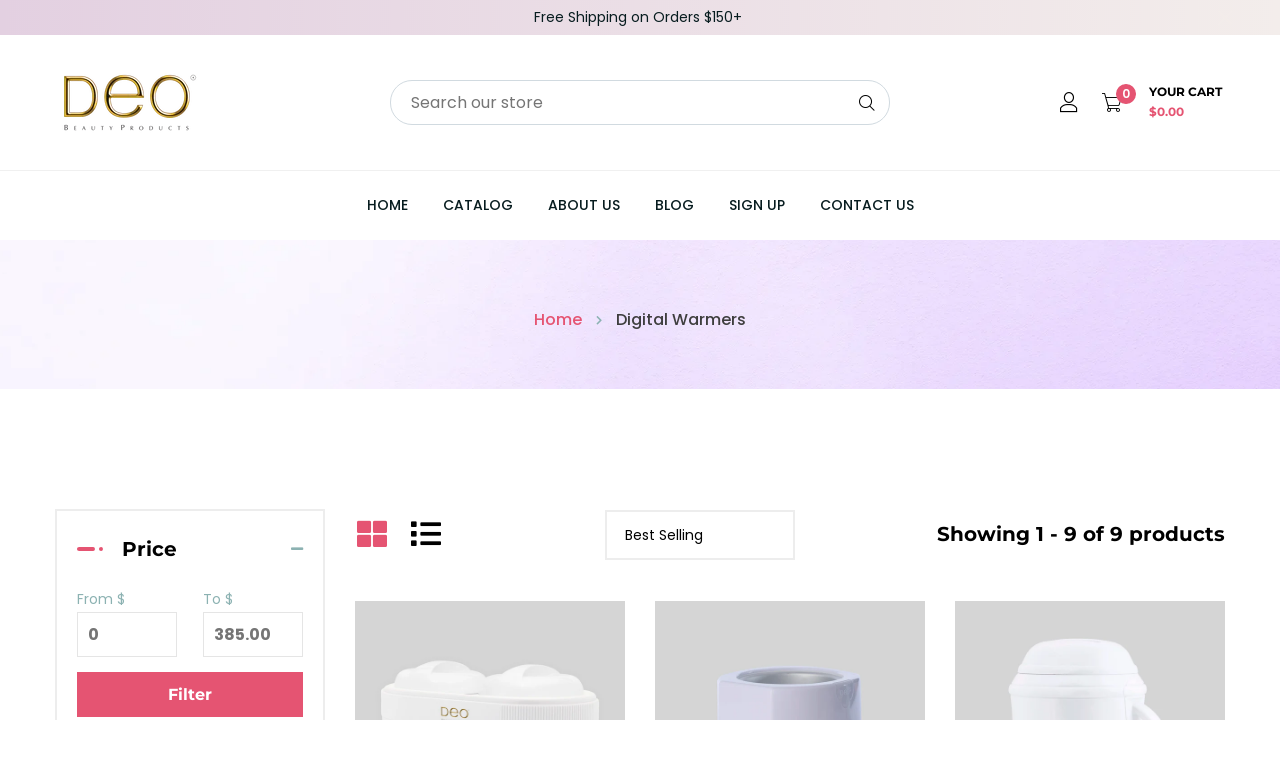

--- FILE ---
content_type: text/html; charset=utf-8
request_url: https://deobeautyusa.com/collections/digital
body_size: 36719
content:
<!doctype html>
<!--[if IE 9]> <html class="ie9 no-js supports-no-cookies" lang="en"> <![endif]-->
<!--[if (gt IE 9)|!(IE)]><!--> <html class="no-js supports-no-cookies" lang="en"> <!--<![endif]-->

<head>
  <!-- Basic and Helper page needs -->
  <meta charset="utf-8">
  <meta http-equiv="X-UA-Compatible" content="IE=edge">
  <meta name="viewport" content="width=device-width,initial-scale=1">
  <meta name="theme-color" content="#565656">
  <link rel="canonical" href="https://deobeautyusa.com/collections/digital">
  
  <link rel="preconnect" href="https://cdn.shopify.com">
  <link rel="preconnect" href="https://ajax.googleapis.com">
  <link rel="dns-prefetch" href="https://cdn.shopify.com"><link rel="shortcut icon" href="//deobeautyusa.com/cdn/shop/files/2022_DEO_Logo_32x32.png?v=1737061587" type="image/png" /><!-- Google tag (gtag.js) -->
<script async src="https://www.googletagmanager.com/gtag/js?id=AW-11390913689"></script>
<script>
  window.dataLayer = window.dataLayer || [];
  function gtag(){dataLayer.push(arguments);}
  gtag('js', new Date());  gtag('config', 'AW-11390913689');
</script>


  <!-- Title and description -->
  <title>
    Digital Wax Warmer Los Angeles CA, Miami FL – DEO Beauty Products</title>

  
  <meta name="description" content="Deo Beauty Products offers the best quality digital wax warmers designed &amp; manufactured in the UK. These warmers have perfect temperature control with added features. Order yours today!!" />
  

  <!-- Helpers --><!-- /snippets/social-meta-tags.liquid -->


  <meta property="og:type" content="website">
  <meta property="og:title" content="Digital Wax Warmer Los Angeles CA, Miami FL – DEO Beauty Products">
  

<meta property="og:url" content="https://deobeautyusa.com/collections/digital">
<meta property="og:site_name" content="DEO Beauty Products">




  <meta name="twitter:card" content="summary">


<style data-shopify>
  

  @font-face {
  font-family: Poppins;
  font-weight: 400;
  font-style: normal;
  src: url("//deobeautyusa.com/cdn/fonts/poppins/poppins_n4.0ba78fa5af9b0e1a374041b3ceaadf0a43b41362.woff2") format("woff2"),
       url("//deobeautyusa.com/cdn/fonts/poppins/poppins_n4.214741a72ff2596839fc9760ee7a770386cf16ca.woff") format("woff");
}

  @font-face {
  font-family: Montserrat;
  font-weight: 700;
  font-style: normal;
  src: url("//deobeautyusa.com/cdn/fonts/montserrat/montserrat_n7.3c434e22befd5c18a6b4afadb1e3d77c128c7939.woff2") format("woff2"),
       url("//deobeautyusa.com/cdn/fonts/montserrat/montserrat_n7.5d9fa6e2cae713c8fb539a9876489d86207fe957.woff") format("woff");
}

/* ----------------------------------------------------
  Normalize    071C1F   0E292D
  ---------------------------------------------------- */
  :root {
  
  --ltn__primary-color: #565656;
  
  --ltn__primary-color-2: #041113;
  /* Darken */
  --ltn__primary-color-3: #133236;
  /* Lighten */
  
  --ltn__secondary-color: #e55472;
  
  --ltn__secondary-color-2: #E55472;
  /* Darken */
  --ltn__secondary-color-3: #E55472;
  /* Lighten */
  --ltn__heading-color: #010101;
  --ltn__paragraph-color: #000000;
  
  
  --ltn__heading-font: Montserrat, sans-serif;
  --ltn__body-font: Poppins, sans-serif;
  
  
  /* Footer ACD2D8 8CB2B2  */
  --ltn__color-1: #8cb2b2;
  --ltn__color-2: #ACD2D8;
  --ltn__color-3: #A3BCC0;
  --ltn__color-4: #84A2A6;
  /* Gradient Colors */
  --gradient-color-1: linear-gradient(90deg, rgba(242,139,194,1) 0%, rgba(216,177,242,1) 50%);
  --gradient-color-2: linear-gradient(to top, rgba(7,28,31,0) 0%, rgba(7,28,31,1) 90%);
  --gradient-color-3: linear-gradient(to bottom, rgba(7,28,31,0) 0%, rgba(7,28,31,1) 90%);
  --gradient-color-4: linear-gradient(to top, rgba(242,246,247,0) 0%, rgba(242,246,247,1) 90%);
  /* Background Colors */
  --section-bg-1: #F9F9F9;
  /* White */
  --section-bg-2: #071c1f;
  /* Black */
  /* Border Colors */
  --border-color-1: #f0f0f0;
  /* White */
  --border-color-2: #1e2021;
  /* Black */
  --border-color-3: #576466;
  /* Black */
  --border-color-4: #eb6954;
  /* Red */
  --border-color-5: #bc3928;
  /* Red */
  --border-color-6: #103034;
  /* Black */
  --border-color-7: #d1dae0;
  /* White */
  --border-color-8: #f6f6f6;
  /* White */
  --border-color-9: #e4ecf2;
  /* White */
  --border-color-10: #ebeeee;
  /* White */
  --border-color-11: #ededed;
  /* White */
  --border-color-12: #e1e6ff;
  /* White */
  /* Box Shadow Colors */
  --ltn__box-shadow-1: 0 16px 32px 0 rgba(7, 28, 31, 0.1);
  --ltn__box-shadow-2: 0 0 4px rgba(0, 0, 0, 0.1);
  /* like border */
  --ltn__box-shadow-3: 0 1px 6px 0 rgba(32, 33, 36, .28);
  /* like border GGL */
  --ltn__box-shadow-4: 0 5px 20px 0 rgba(23, 44, 82, 0.1);
  --ltn__box-shadow-5: 0 8px 16px 0 rgba(93, 93, 93, 0.1);
  --ltn__box-shadow-6: 0 0 25px 2px rgba(93, 93, 93, 0.2);
  /* Common Colors */
  --black: #000000;
  --black-2: #22355B;
  --white: #fff;
  --white-2: #F2F6F7;
  --white-3: #e8edee;
  --white-4: #e6ecf0;
  --white-5: #f0f4f7;
  --white-6: #f1f1f1;
  --white-7: #F7F7F7;
  --white-8: #FAFAFA;
  --white-9: #F2F7FA;
  --red: #FF0000;
  --red-2: #f34f3f;
  --red-3: #DB483B;
  --silver: #C0C0C0;
  --gray: #808080;
  --maroon: #800000;
  --yellow: #FFFF00;
  --olive: #808000;
  --lime: #00FF00;
  --green: #008000;
  --aqua: #00FFFF;
  --teal: #008080;
  --blue: #0000FF;
  --navy: #000080;
  --fuchsia: #FF00FF;
  --purple: #800080;
  --pink: #FFC0CB;
  --nude: #ebc8b2;
  --orange: #ffa500;
  --ratings: #FFB800;
  /* social media colors */
  --facebook: #365493;
  --twitter: #3CF;
  --linkedin: #0077B5;
  --pinterest: #c8232c;
  --dribbble: #ea4c89;
  --behance: #131418;
  --google-plus: #dd4b39;
  --instagram: #e4405f;
  --vk: #3b5998;
  --wechat: #7bb32e;
  --youtube: #CB2027;
  --email: #F89A1E; }</style><!-- CSS --><link href="//deobeautyusa.com/cdn/shop/t/10/assets/global.css?v=62899174714960871751736183936" rel="stylesheet" type="text/css" media="all" />
<link href="//deobeautyusa.com/cdn/shop/t/10/assets/font-icons.css?v=89215621227185203031769089599" rel="stylesheet" type="text/css" media="all" />
<link href="//deobeautyusa.com/cdn/shop/t/10/assets/plugins.css?v=13514829268359839611736183936" rel="stylesheet" type="text/css" media="all" />

<!-- Link your style.css and responsive.css files below -->
<link href="//deobeautyusa.com/cdn/shop/t/10/assets/style.css?v=38122878702698100691736183936" rel="stylesheet" type="text/css" media="all" />
<!-- Make your theme CSS calls here -->
<link href="//deobeautyusa.com/cdn/shop/t/10/assets/theme-custom.css?v=178815193929967632071736183965" rel="stylesheet" type="text/css" media="all" />
<!-- Make all your dynamic CSS and Color calls here -->
<link href="//deobeautyusa.com/cdn/shop/t/10/assets/skin-and-color.css?v=74085407030861524871736183965" rel="stylesheet" type="text/css" media="all" />
<!-- Header hook for plugins -->
  <script>window.performance && window.performance.mark && window.performance.mark('shopify.content_for_header.start');</script><meta name="google-site-verification" content="B6gy0NBbBfsuiA9raN9HW8AS2F7__mRgvXdcaejHHjc">
<meta name="facebook-domain-verification" content="nt44dq9ornzfy5idldfv8rc18fvcrk">
<meta id="shopify-digital-wallet" name="shopify-digital-wallet" content="/55362814035/digital_wallets/dialog">
<meta name="shopify-checkout-api-token" content="d49b6bc02e473fd3198d209acec821f6">
<link rel="alternate" type="application/atom+xml" title="Feed" href="/collections/digital.atom" />
<link rel="alternate" type="application/json+oembed" href="https://deobeautyusa.com/collections/digital.oembed">
<script async="async" src="/checkouts/internal/preloads.js?locale=en-US"></script>
<link rel="preconnect" href="https://shop.app" crossorigin="anonymous">
<script async="async" src="https://shop.app/checkouts/internal/preloads.js?locale=en-US&shop_id=55362814035" crossorigin="anonymous"></script>
<script id="apple-pay-shop-capabilities" type="application/json">{"shopId":55362814035,"countryCode":"US","currencyCode":"USD","merchantCapabilities":["supports3DS"],"merchantId":"gid:\/\/shopify\/Shop\/55362814035","merchantName":"DEO Beauty Products","requiredBillingContactFields":["postalAddress","email","phone"],"requiredShippingContactFields":["postalAddress","email","phone"],"shippingType":"shipping","supportedNetworks":["visa","masterCard","amex","discover","elo","jcb"],"total":{"type":"pending","label":"DEO Beauty Products","amount":"1.00"},"shopifyPaymentsEnabled":true,"supportsSubscriptions":true}</script>
<script id="shopify-features" type="application/json">{"accessToken":"d49b6bc02e473fd3198d209acec821f6","betas":["rich-media-storefront-analytics"],"domain":"deobeautyusa.com","predictiveSearch":true,"shopId":55362814035,"locale":"en"}</script>
<script>var Shopify = Shopify || {};
Shopify.shop = "deo-beauty-products.myshopify.com";
Shopify.locale = "en";
Shopify.currency = {"active":"USD","rate":"1.0"};
Shopify.country = "US";
Shopify.theme = {"name":"fiama-v1-0-0","id":132810604627,"schema_name":"Fiama","schema_version":"1.0.0","theme_store_id":null,"role":"main"};
Shopify.theme.handle = "null";
Shopify.theme.style = {"id":null,"handle":null};
Shopify.cdnHost = "deobeautyusa.com/cdn";
Shopify.routes = Shopify.routes || {};
Shopify.routes.root = "/";</script>
<script type="module">!function(o){(o.Shopify=o.Shopify||{}).modules=!0}(window);</script>
<script>!function(o){function n(){var o=[];function n(){o.push(Array.prototype.slice.apply(arguments))}return n.q=o,n}var t=o.Shopify=o.Shopify||{};t.loadFeatures=n(),t.autoloadFeatures=n()}(window);</script>
<script>
  window.ShopifyPay = window.ShopifyPay || {};
  window.ShopifyPay.apiHost = "shop.app\/pay";
  window.ShopifyPay.redirectState = null;
</script>
<script id="shop-js-analytics" type="application/json">{"pageType":"collection"}</script>
<script defer="defer" async type="module" src="//deobeautyusa.com/cdn/shopifycloud/shop-js/modules/v2/client.init-shop-cart-sync_BN7fPSNr.en.esm.js"></script>
<script defer="defer" async type="module" src="//deobeautyusa.com/cdn/shopifycloud/shop-js/modules/v2/chunk.common_Cbph3Kss.esm.js"></script>
<script defer="defer" async type="module" src="//deobeautyusa.com/cdn/shopifycloud/shop-js/modules/v2/chunk.modal_DKumMAJ1.esm.js"></script>
<script type="module">
  await import("//deobeautyusa.com/cdn/shopifycloud/shop-js/modules/v2/client.init-shop-cart-sync_BN7fPSNr.en.esm.js");
await import("//deobeautyusa.com/cdn/shopifycloud/shop-js/modules/v2/chunk.common_Cbph3Kss.esm.js");
await import("//deobeautyusa.com/cdn/shopifycloud/shop-js/modules/v2/chunk.modal_DKumMAJ1.esm.js");

  window.Shopify.SignInWithShop?.initShopCartSync?.({"fedCMEnabled":true,"windoidEnabled":true});

</script>
<script>
  window.Shopify = window.Shopify || {};
  if (!window.Shopify.featureAssets) window.Shopify.featureAssets = {};
  window.Shopify.featureAssets['shop-js'] = {"shop-cart-sync":["modules/v2/client.shop-cart-sync_CJVUk8Jm.en.esm.js","modules/v2/chunk.common_Cbph3Kss.esm.js","modules/v2/chunk.modal_DKumMAJ1.esm.js"],"init-fed-cm":["modules/v2/client.init-fed-cm_7Fvt41F4.en.esm.js","modules/v2/chunk.common_Cbph3Kss.esm.js","modules/v2/chunk.modal_DKumMAJ1.esm.js"],"init-shop-email-lookup-coordinator":["modules/v2/client.init-shop-email-lookup-coordinator_Cc088_bR.en.esm.js","modules/v2/chunk.common_Cbph3Kss.esm.js","modules/v2/chunk.modal_DKumMAJ1.esm.js"],"init-windoid":["modules/v2/client.init-windoid_hPopwJRj.en.esm.js","modules/v2/chunk.common_Cbph3Kss.esm.js","modules/v2/chunk.modal_DKumMAJ1.esm.js"],"shop-button":["modules/v2/client.shop-button_B0jaPSNF.en.esm.js","modules/v2/chunk.common_Cbph3Kss.esm.js","modules/v2/chunk.modal_DKumMAJ1.esm.js"],"shop-cash-offers":["modules/v2/client.shop-cash-offers_DPIskqss.en.esm.js","modules/v2/chunk.common_Cbph3Kss.esm.js","modules/v2/chunk.modal_DKumMAJ1.esm.js"],"shop-toast-manager":["modules/v2/client.shop-toast-manager_CK7RT69O.en.esm.js","modules/v2/chunk.common_Cbph3Kss.esm.js","modules/v2/chunk.modal_DKumMAJ1.esm.js"],"init-shop-cart-sync":["modules/v2/client.init-shop-cart-sync_BN7fPSNr.en.esm.js","modules/v2/chunk.common_Cbph3Kss.esm.js","modules/v2/chunk.modal_DKumMAJ1.esm.js"],"init-customer-accounts-sign-up":["modules/v2/client.init-customer-accounts-sign-up_CfPf4CXf.en.esm.js","modules/v2/client.shop-login-button_DeIztwXF.en.esm.js","modules/v2/chunk.common_Cbph3Kss.esm.js","modules/v2/chunk.modal_DKumMAJ1.esm.js"],"pay-button":["modules/v2/client.pay-button_CgIwFSYN.en.esm.js","modules/v2/chunk.common_Cbph3Kss.esm.js","modules/v2/chunk.modal_DKumMAJ1.esm.js"],"init-customer-accounts":["modules/v2/client.init-customer-accounts_DQ3x16JI.en.esm.js","modules/v2/client.shop-login-button_DeIztwXF.en.esm.js","modules/v2/chunk.common_Cbph3Kss.esm.js","modules/v2/chunk.modal_DKumMAJ1.esm.js"],"avatar":["modules/v2/client.avatar_BTnouDA3.en.esm.js"],"init-shop-for-new-customer-accounts":["modules/v2/client.init-shop-for-new-customer-accounts_CsZy_esa.en.esm.js","modules/v2/client.shop-login-button_DeIztwXF.en.esm.js","modules/v2/chunk.common_Cbph3Kss.esm.js","modules/v2/chunk.modal_DKumMAJ1.esm.js"],"shop-follow-button":["modules/v2/client.shop-follow-button_BRMJjgGd.en.esm.js","modules/v2/chunk.common_Cbph3Kss.esm.js","modules/v2/chunk.modal_DKumMAJ1.esm.js"],"checkout-modal":["modules/v2/client.checkout-modal_B9Drz_yf.en.esm.js","modules/v2/chunk.common_Cbph3Kss.esm.js","modules/v2/chunk.modal_DKumMAJ1.esm.js"],"shop-login-button":["modules/v2/client.shop-login-button_DeIztwXF.en.esm.js","modules/v2/chunk.common_Cbph3Kss.esm.js","modules/v2/chunk.modal_DKumMAJ1.esm.js"],"lead-capture":["modules/v2/client.lead-capture_DXYzFM3R.en.esm.js","modules/v2/chunk.common_Cbph3Kss.esm.js","modules/v2/chunk.modal_DKumMAJ1.esm.js"],"shop-login":["modules/v2/client.shop-login_CA5pJqmO.en.esm.js","modules/v2/chunk.common_Cbph3Kss.esm.js","modules/v2/chunk.modal_DKumMAJ1.esm.js"],"payment-terms":["modules/v2/client.payment-terms_BxzfvcZJ.en.esm.js","modules/v2/chunk.common_Cbph3Kss.esm.js","modules/v2/chunk.modal_DKumMAJ1.esm.js"]};
</script>
<script>(function() {
  var isLoaded = false;
  function asyncLoad() {
    if (isLoaded) return;
    isLoaded = true;
    var urls = ["https:\/\/public.zoorix.com\/sdk.min.js?shop=deo-beauty-products.myshopify.com","https:\/\/d26ky332zktp97.cloudfront.net\/shops\/SmoknXJmw85ewWHhh\/colibrius-m.js?shop=deo-beauty-products.myshopify.com"];
    for (var i = 0; i < urls.length; i++) {
      var s = document.createElement('script');
      s.type = 'text/javascript';
      s.async = true;
      s.src = urls[i];
      var x = document.getElementsByTagName('script')[0];
      x.parentNode.insertBefore(s, x);
    }
  };
  if(window.attachEvent) {
    window.attachEvent('onload', asyncLoad);
  } else {
    window.addEventListener('load', asyncLoad, false);
  }
})();</script>
<script id="__st">var __st={"a":55362814035,"offset":-18000,"reqid":"aecf3bf3-4a33-4e35-a8c0-860e1ec61270-1770102818","pageurl":"deobeautyusa.com\/collections\/digital","u":"37052d01bd7e","p":"collection","rtyp":"collection","rid":263499022419};</script>
<script>window.ShopifyPaypalV4VisibilityTracking = true;</script>
<script id="captcha-bootstrap">!function(){'use strict';const t='contact',e='account',n='new_comment',o=[[t,t],['blogs',n],['comments',n],[t,'customer']],c=[[e,'customer_login'],[e,'guest_login'],[e,'recover_customer_password'],[e,'create_customer']],r=t=>t.map((([t,e])=>`form[action*='/${t}']:not([data-nocaptcha='true']) input[name='form_type'][value='${e}']`)).join(','),a=t=>()=>t?[...document.querySelectorAll(t)].map((t=>t.form)):[];function s(){const t=[...o],e=r(t);return a(e)}const i='password',u='form_key',d=['recaptcha-v3-token','g-recaptcha-response','h-captcha-response',i],f=()=>{try{return window.sessionStorage}catch{return}},m='__shopify_v',_=t=>t.elements[u];function p(t,e,n=!1){try{const o=window.sessionStorage,c=JSON.parse(o.getItem(e)),{data:r}=function(t){const{data:e,action:n}=t;return t[m]||n?{data:e,action:n}:{data:t,action:n}}(c);for(const[e,n]of Object.entries(r))t.elements[e]&&(t.elements[e].value=n);n&&o.removeItem(e)}catch(o){console.error('form repopulation failed',{error:o})}}const l='form_type',E='cptcha';function T(t){t.dataset[E]=!0}const w=window,h=w.document,L='Shopify',v='ce_forms',y='captcha';let A=!1;((t,e)=>{const n=(g='f06e6c50-85a8-45c8-87d0-21a2b65856fe',I='https://cdn.shopify.com/shopifycloud/storefront-forms-hcaptcha/ce_storefront_forms_captcha_hcaptcha.v1.5.2.iife.js',D={infoText:'Protected by hCaptcha',privacyText:'Privacy',termsText:'Terms'},(t,e,n)=>{const o=w[L][v],c=o.bindForm;if(c)return c(t,g,e,D).then(n);var r;o.q.push([[t,g,e,D],n]),r=I,A||(h.body.append(Object.assign(h.createElement('script'),{id:'captcha-provider',async:!0,src:r})),A=!0)});var g,I,D;w[L]=w[L]||{},w[L][v]=w[L][v]||{},w[L][v].q=[],w[L][y]=w[L][y]||{},w[L][y].protect=function(t,e){n(t,void 0,e),T(t)},Object.freeze(w[L][y]),function(t,e,n,w,h,L){const[v,y,A,g]=function(t,e,n){const i=e?o:[],u=t?c:[],d=[...i,...u],f=r(d),m=r(i),_=r(d.filter((([t,e])=>n.includes(e))));return[a(f),a(m),a(_),s()]}(w,h,L),I=t=>{const e=t.target;return e instanceof HTMLFormElement?e:e&&e.form},D=t=>v().includes(t);t.addEventListener('submit',(t=>{const e=I(t);if(!e)return;const n=D(e)&&!e.dataset.hcaptchaBound&&!e.dataset.recaptchaBound,o=_(e),c=g().includes(e)&&(!o||!o.value);(n||c)&&t.preventDefault(),c&&!n&&(function(t){try{if(!f())return;!function(t){const e=f();if(!e)return;const n=_(t);if(!n)return;const o=n.value;o&&e.removeItem(o)}(t);const e=Array.from(Array(32),(()=>Math.random().toString(36)[2])).join('');!function(t,e){_(t)||t.append(Object.assign(document.createElement('input'),{type:'hidden',name:u})),t.elements[u].value=e}(t,e),function(t,e){const n=f();if(!n)return;const o=[...t.querySelectorAll(`input[type='${i}']`)].map((({name:t})=>t)),c=[...d,...o],r={};for(const[a,s]of new FormData(t).entries())c.includes(a)||(r[a]=s);n.setItem(e,JSON.stringify({[m]:1,action:t.action,data:r}))}(t,e)}catch(e){console.error('failed to persist form',e)}}(e),e.submit())}));const S=(t,e)=>{t&&!t.dataset[E]&&(n(t,e.some((e=>e===t))),T(t))};for(const o of['focusin','change'])t.addEventListener(o,(t=>{const e=I(t);D(e)&&S(e,y())}));const B=e.get('form_key'),M=e.get(l),P=B&&M;t.addEventListener('DOMContentLoaded',(()=>{const t=y();if(P)for(const e of t)e.elements[l].value===M&&p(e,B);[...new Set([...A(),...v().filter((t=>'true'===t.dataset.shopifyCaptcha))])].forEach((e=>S(e,t)))}))}(h,new URLSearchParams(w.location.search),n,t,e,['guest_login'])})(!0,!0)}();</script>
<script integrity="sha256-4kQ18oKyAcykRKYeNunJcIwy7WH5gtpwJnB7kiuLZ1E=" data-source-attribution="shopify.loadfeatures" defer="defer" src="//deobeautyusa.com/cdn/shopifycloud/storefront/assets/storefront/load_feature-a0a9edcb.js" crossorigin="anonymous"></script>
<script crossorigin="anonymous" defer="defer" src="//deobeautyusa.com/cdn/shopifycloud/storefront/assets/shopify_pay/storefront-65b4c6d7.js?v=20250812"></script>
<script data-source-attribution="shopify.dynamic_checkout.dynamic.init">var Shopify=Shopify||{};Shopify.PaymentButton=Shopify.PaymentButton||{isStorefrontPortableWallets:!0,init:function(){window.Shopify.PaymentButton.init=function(){};var t=document.createElement("script");t.src="https://deobeautyusa.com/cdn/shopifycloud/portable-wallets/latest/portable-wallets.en.js",t.type="module",document.head.appendChild(t)}};
</script>
<script data-source-attribution="shopify.dynamic_checkout.buyer_consent">
  function portableWalletsHideBuyerConsent(e){var t=document.getElementById("shopify-buyer-consent"),n=document.getElementById("shopify-subscription-policy-button");t&&n&&(t.classList.add("hidden"),t.setAttribute("aria-hidden","true"),n.removeEventListener("click",e))}function portableWalletsShowBuyerConsent(e){var t=document.getElementById("shopify-buyer-consent"),n=document.getElementById("shopify-subscription-policy-button");t&&n&&(t.classList.remove("hidden"),t.removeAttribute("aria-hidden"),n.addEventListener("click",e))}window.Shopify?.PaymentButton&&(window.Shopify.PaymentButton.hideBuyerConsent=portableWalletsHideBuyerConsent,window.Shopify.PaymentButton.showBuyerConsent=portableWalletsShowBuyerConsent);
</script>
<script data-source-attribution="shopify.dynamic_checkout.cart.bootstrap">document.addEventListener("DOMContentLoaded",(function(){function t(){return document.querySelector("shopify-accelerated-checkout-cart, shopify-accelerated-checkout")}if(t())Shopify.PaymentButton.init();else{new MutationObserver((function(e,n){t()&&(Shopify.PaymentButton.init(),n.disconnect())})).observe(document.body,{childList:!0,subtree:!0})}}));
</script>
<link id="shopify-accelerated-checkout-styles" rel="stylesheet" media="screen" href="https://deobeautyusa.com/cdn/shopifycloud/portable-wallets/latest/accelerated-checkout-backwards-compat.css" crossorigin="anonymous">
<style id="shopify-accelerated-checkout-cart">
        #shopify-buyer-consent {
  margin-top: 1em;
  display: inline-block;
  width: 100%;
}

#shopify-buyer-consent.hidden {
  display: none;
}

#shopify-subscription-policy-button {
  background: none;
  border: none;
  padding: 0;
  text-decoration: underline;
  font-size: inherit;
  cursor: pointer;
}

#shopify-subscription-policy-button::before {
  box-shadow: none;
}

      </style>

<script>window.performance && window.performance.mark && window.performance.mark('shopify.content_for_header.end');</script>
<!-- /snippets/oldIE-js.liquid -->


<!--[if lt IE 9]>
<script src="//cdnjs.cloudflare.com/ajax/libs/html5shiv/3.7.2/html5shiv.min.js" type="text/javascript"></script>
<script src="//deobeautyusa.com/cdn/shop/t/10/assets/respond.min.js?v=52248677837542619231736183936" type="text/javascript"></script>
<link href="//deobeautyusa.com/cdn/shop/t/10/assets/respond-proxy.html" id="respond-proxy" rel="respond-proxy" />
<link href="//deobeautyusa.com/search?q=9fc892164b0a868057d927884e98cee8" id="respond-redirect" rel="respond-redirect" />
<script src="//deobeautyusa.com/search?q=9fc892164b0a868057d927884e98cee8" type="text/javascript"></script>
<![endif]-->

<!-- JS --><!-- Your update file include here -->
<script src="//deobeautyusa.com/cdn/shop/t/10/assets/core.js?v=48692779101817421271736183935"></script>
<script src="//deobeautyusa.com/cdn/shop/t/10/assets/the-final-countdown.js?v=173678772559002197031736183936" async="async"></script>
<!-- BEGIN app block: shopify://apps/judge-me-reviews/blocks/judgeme_core/61ccd3b1-a9f2-4160-9fe9-4fec8413e5d8 --><!-- Start of Judge.me Core -->






<link rel="dns-prefetch" href="https://cdnwidget.judge.me">
<link rel="dns-prefetch" href="https://cdn.judge.me">
<link rel="dns-prefetch" href="https://cdn1.judge.me">
<link rel="dns-prefetch" href="https://api.judge.me">

<script data-cfasync='false' class='jdgm-settings-script'>window.jdgmSettings={"pagination":5,"disable_web_reviews":false,"badge_no_review_text":"No reviews","badge_n_reviews_text":"{{ n }} review/reviews","badge_star_color":"#ed7c65","hide_badge_preview_if_no_reviews":true,"badge_hide_text":false,"enforce_center_preview_badge":false,"widget_title":"Customer Reviews","widget_open_form_text":"Write a review","widget_close_form_text":"Cancel review","widget_refresh_page_text":"Refresh page","widget_summary_text":"Based on {{ number_of_reviews }} review/reviews","widget_no_review_text":"Be the first to write a review","widget_name_field_text":"Display name","widget_verified_name_field_text":"Verified Name (public)","widget_name_placeholder_text":"Display name","widget_required_field_error_text":"This field is required.","widget_email_field_text":"Email address","widget_verified_email_field_text":"Verified Email (private, can not be edited)","widget_email_placeholder_text":"Your email address","widget_email_field_error_text":"Please enter a valid email address.","widget_rating_field_text":"Rating","widget_review_title_field_text":"Review Title","widget_review_title_placeholder_text":"Give your review a title","widget_review_body_field_text":"Review content","widget_review_body_placeholder_text":"Start writing here...","widget_pictures_field_text":"Picture/Video (optional)","widget_submit_review_text":"Submit Review","widget_submit_verified_review_text":"Submit Verified Review","widget_submit_success_msg_with_auto_publish":"Thank you! Please refresh the page in a few moments to see your review. You can remove or edit your review by logging into \u003ca href='https://judge.me/login' target='_blank' rel='nofollow noopener'\u003eJudge.me\u003c/a\u003e","widget_submit_success_msg_no_auto_publish":"Thank you! Your review will be published as soon as it is approved by the shop admin. You can remove or edit your review by logging into \u003ca href='https://judge.me/login' target='_blank' rel='nofollow noopener'\u003eJudge.me\u003c/a\u003e","widget_show_default_reviews_out_of_total_text":"Showing {{ n_reviews_shown }} out of {{ n_reviews }} reviews.","widget_show_all_link_text":"Show all","widget_show_less_link_text":"Show less","widget_author_said_text":"{{ reviewer_name }} said:","widget_days_text":"{{ n }} days ago","widget_weeks_text":"{{ n }} week/weeks ago","widget_months_text":"{{ n }} month/months ago","widget_years_text":"{{ n }} year/years ago","widget_yesterday_text":"Yesterday","widget_today_text":"Today","widget_replied_text":"\u003e\u003e {{ shop_name }} replied:","widget_read_more_text":"Read more","widget_reviewer_name_as_initial":"","widget_rating_filter_color":"#fbcd0a","widget_rating_filter_see_all_text":"See all reviews","widget_sorting_most_recent_text":"Most Recent","widget_sorting_highest_rating_text":"Highest Rating","widget_sorting_lowest_rating_text":"Lowest Rating","widget_sorting_with_pictures_text":"Only Pictures","widget_sorting_most_helpful_text":"Most Helpful","widget_open_question_form_text":"Ask a question","widget_reviews_subtab_text":"Reviews","widget_questions_subtab_text":"Questions","widget_question_label_text":"Question","widget_answer_label_text":"Answer","widget_question_placeholder_text":"Write your question here","widget_submit_question_text":"Submit Question","widget_question_submit_success_text":"Thank you for your question! We will notify you once it gets answered.","widget_star_color":"#ed7c65","verified_badge_text":"Verified","verified_badge_bg_color":"","verified_badge_text_color":"","verified_badge_placement":"left-of-reviewer-name","widget_review_max_height":"","widget_hide_border":false,"widget_social_share":false,"widget_thumb":false,"widget_review_location_show":false,"widget_location_format":"","all_reviews_include_out_of_store_products":true,"all_reviews_out_of_store_text":"(out of store)","all_reviews_pagination":100,"all_reviews_product_name_prefix_text":"about","enable_review_pictures":true,"enable_question_anwser":false,"widget_theme":"default","review_date_format":"mm/dd/yyyy","default_sort_method":"most-recent","widget_product_reviews_subtab_text":"Product Reviews","widget_shop_reviews_subtab_text":"Shop Reviews","widget_other_products_reviews_text":"Reviews for other products","widget_store_reviews_subtab_text":"Store reviews","widget_no_store_reviews_text":"This store hasn't received any reviews yet","widget_web_restriction_product_reviews_text":"This product hasn't received any reviews yet","widget_no_items_text":"No items found","widget_show_more_text":"Show more","widget_write_a_store_review_text":"Write a Store Review","widget_other_languages_heading":"Reviews in Other Languages","widget_translate_review_text":"Translate review to {{ language }}","widget_translating_review_text":"Translating...","widget_show_original_translation_text":"Show original ({{ language }})","widget_translate_review_failed_text":"Review couldn't be translated.","widget_translate_review_retry_text":"Retry","widget_translate_review_try_again_later_text":"Try again later","show_product_url_for_grouped_product":false,"widget_sorting_pictures_first_text":"Pictures First","show_pictures_on_all_rev_page_mobile":false,"show_pictures_on_all_rev_page_desktop":false,"floating_tab_hide_mobile_install_preference":false,"floating_tab_button_name":"★ Reviews","floating_tab_title":"Let customers speak for us","floating_tab_button_color":"","floating_tab_button_background_color":"","floating_tab_url":"","floating_tab_url_enabled":false,"floating_tab_tab_style":"text","all_reviews_text_badge_text":"Customers rate us {{ shop.metafields.judgeme.all_reviews_rating | round: 1 }}/5 based on {{ shop.metafields.judgeme.all_reviews_count }} reviews.","all_reviews_text_badge_text_branded_style":"{{ shop.metafields.judgeme.all_reviews_rating | round: 1 }} out of 5 stars based on {{ shop.metafields.judgeme.all_reviews_count }} reviews","is_all_reviews_text_badge_a_link":false,"show_stars_for_all_reviews_text_badge":false,"all_reviews_text_badge_url":"","all_reviews_text_style":"branded","all_reviews_text_color_style":"judgeme_brand_color","all_reviews_text_color":"#108474","all_reviews_text_show_jm_brand":true,"featured_carousel_show_header":true,"featured_carousel_title":"Let customers speak for us","testimonials_carousel_title":"Customers are saying","videos_carousel_title":"Real customer stories","cards_carousel_title":"Customers are saying","featured_carousel_count_text":"from {{ n }} reviews","featured_carousel_add_link_to_all_reviews_page":false,"featured_carousel_url":"","featured_carousel_show_images":true,"featured_carousel_autoslide_interval":5,"featured_carousel_arrows_on_the_sides":false,"featured_carousel_height":250,"featured_carousel_width":80,"featured_carousel_image_size":0,"featured_carousel_image_height":250,"featured_carousel_arrow_color":"#eeeeee","verified_count_badge_style":"branded","verified_count_badge_orientation":"horizontal","verified_count_badge_color_style":"judgeme_brand_color","verified_count_badge_color":"#108474","is_verified_count_badge_a_link":false,"verified_count_badge_url":"","verified_count_badge_show_jm_brand":true,"widget_rating_preset_default":5,"widget_first_sub_tab":"product-reviews","widget_show_histogram":true,"widget_histogram_use_custom_color":false,"widget_pagination_use_custom_color":false,"widget_star_use_custom_color":true,"widget_verified_badge_use_custom_color":false,"widget_write_review_use_custom_color":false,"picture_reminder_submit_button":"Upload Pictures","enable_review_videos":false,"mute_video_by_default":false,"widget_sorting_videos_first_text":"Videos First","widget_review_pending_text":"Pending","featured_carousel_items_for_large_screen":3,"social_share_options_order":"Facebook,Twitter","remove_microdata_snippet":true,"disable_json_ld":false,"enable_json_ld_products":false,"preview_badge_show_question_text":false,"preview_badge_no_question_text":"No questions","preview_badge_n_question_text":"{{ number_of_questions }} question/questions","qa_badge_show_icon":false,"qa_badge_position":"same-row","remove_judgeme_branding":false,"widget_add_search_bar":false,"widget_search_bar_placeholder":"Search","widget_sorting_verified_only_text":"Verified only","featured_carousel_theme":"default","featured_carousel_show_rating":true,"featured_carousel_show_title":true,"featured_carousel_show_body":true,"featured_carousel_show_date":false,"featured_carousel_show_reviewer":true,"featured_carousel_show_product":false,"featured_carousel_header_background_color":"#108474","featured_carousel_header_text_color":"#ffffff","featured_carousel_name_product_separator":"reviewed","featured_carousel_full_star_background":"#108474","featured_carousel_empty_star_background":"#dadada","featured_carousel_vertical_theme_background":"#f9fafb","featured_carousel_verified_badge_enable":true,"featured_carousel_verified_badge_color":"#108474","featured_carousel_border_style":"round","featured_carousel_review_line_length_limit":3,"featured_carousel_more_reviews_button_text":"Read more reviews","featured_carousel_view_product_button_text":"View product","all_reviews_page_load_reviews_on":"scroll","all_reviews_page_load_more_text":"Load More Reviews","disable_fb_tab_reviews":false,"enable_ajax_cdn_cache":false,"widget_advanced_speed_features":5,"widget_public_name_text":"displayed publicly like","default_reviewer_name":"John Smith","default_reviewer_name_has_non_latin":true,"widget_reviewer_anonymous":"Anonymous","medals_widget_title":"Judge.me Review Medals","medals_widget_background_color":"#f9fafb","medals_widget_position":"footer_all_pages","medals_widget_border_color":"#f9fafb","medals_widget_verified_text_position":"left","medals_widget_use_monochromatic_version":false,"medals_widget_elements_color":"#108474","show_reviewer_avatar":true,"widget_invalid_yt_video_url_error_text":"Not a YouTube video URL","widget_max_length_field_error_text":"Please enter no more than {0} characters.","widget_show_country_flag":false,"widget_show_collected_via_shop_app":true,"widget_verified_by_shop_badge_style":"light","widget_verified_by_shop_text":"Verified by Shop","widget_show_photo_gallery":false,"widget_load_with_code_splitting":true,"widget_ugc_install_preference":false,"widget_ugc_title":"Made by us, Shared by you","widget_ugc_subtitle":"Tag us to see your picture featured in our page","widget_ugc_arrows_color":"#ffffff","widget_ugc_primary_button_text":"Buy Now","widget_ugc_primary_button_background_color":"#108474","widget_ugc_primary_button_text_color":"#ffffff","widget_ugc_primary_button_border_width":"0","widget_ugc_primary_button_border_style":"none","widget_ugc_primary_button_border_color":"#108474","widget_ugc_primary_button_border_radius":"25","widget_ugc_secondary_button_text":"Load More","widget_ugc_secondary_button_background_color":"#ffffff","widget_ugc_secondary_button_text_color":"#108474","widget_ugc_secondary_button_border_width":"2","widget_ugc_secondary_button_border_style":"solid","widget_ugc_secondary_button_border_color":"#108474","widget_ugc_secondary_button_border_radius":"25","widget_ugc_reviews_button_text":"View Reviews","widget_ugc_reviews_button_background_color":"#ffffff","widget_ugc_reviews_button_text_color":"#108474","widget_ugc_reviews_button_border_width":"2","widget_ugc_reviews_button_border_style":"solid","widget_ugc_reviews_button_border_color":"#108474","widget_ugc_reviews_button_border_radius":"25","widget_ugc_reviews_button_link_to":"judgeme-reviews-page","widget_ugc_show_post_date":true,"widget_ugc_max_width":"800","widget_rating_metafield_value_type":true,"widget_primary_color":"#ed7c65","widget_enable_secondary_color":false,"widget_secondary_color":"#edf5f5","widget_summary_average_rating_text":"{{ average_rating }} out of 5","widget_media_grid_title":"Customer photos \u0026 videos","widget_media_grid_see_more_text":"See more","widget_round_style":false,"widget_show_product_medals":true,"widget_verified_by_judgeme_text":"Verified by Judge.me","widget_show_store_medals":true,"widget_verified_by_judgeme_text_in_store_medals":"Verified by Judge.me","widget_media_field_exceed_quantity_message":"Sorry, we can only accept {{ max_media }} for one review.","widget_media_field_exceed_limit_message":"{{ file_name }} is too large, please select a {{ media_type }} less than {{ size_limit }}MB.","widget_review_submitted_text":"Review Submitted!","widget_question_submitted_text":"Question Submitted!","widget_close_form_text_question":"Cancel","widget_write_your_answer_here_text":"Write your answer here","widget_enabled_branded_link":true,"widget_show_collected_by_judgeme":true,"widget_reviewer_name_color":"","widget_write_review_text_color":"","widget_write_review_bg_color":"","widget_collected_by_judgeme_text":"collected by Judge.me","widget_pagination_type":"standard","widget_load_more_text":"Load More","widget_load_more_color":"#108474","widget_full_review_text":"Full Review","widget_read_more_reviews_text":"Read More Reviews","widget_read_questions_text":"Read Questions","widget_questions_and_answers_text":"Questions \u0026 Answers","widget_verified_by_text":"Verified by","widget_verified_text":"Verified","widget_number_of_reviews_text":"{{ number_of_reviews }} reviews","widget_back_button_text":"Back","widget_next_button_text":"Next","widget_custom_forms_filter_button":"Filters","custom_forms_style":"horizontal","widget_show_review_information":false,"how_reviews_are_collected":"How reviews are collected?","widget_show_review_keywords":false,"widget_gdpr_statement":"How we use your data: We'll only contact you about the review you left, and only if necessary. By submitting your review, you agree to Judge.me's \u003ca href='https://judge.me/terms' target='_blank' rel='nofollow noopener'\u003eterms\u003c/a\u003e, \u003ca href='https://judge.me/privacy' target='_blank' rel='nofollow noopener'\u003eprivacy\u003c/a\u003e and \u003ca href='https://judge.me/content-policy' target='_blank' rel='nofollow noopener'\u003econtent\u003c/a\u003e policies.","widget_multilingual_sorting_enabled":false,"widget_translate_review_content_enabled":false,"widget_translate_review_content_method":"manual","popup_widget_review_selection":"automatically_with_pictures","popup_widget_round_border_style":true,"popup_widget_show_title":true,"popup_widget_show_body":true,"popup_widget_show_reviewer":false,"popup_widget_show_product":true,"popup_widget_show_pictures":true,"popup_widget_use_review_picture":true,"popup_widget_show_on_home_page":true,"popup_widget_show_on_product_page":true,"popup_widget_show_on_collection_page":true,"popup_widget_show_on_cart_page":true,"popup_widget_position":"bottom_left","popup_widget_first_review_delay":5,"popup_widget_duration":5,"popup_widget_interval":5,"popup_widget_review_count":5,"popup_widget_hide_on_mobile":true,"review_snippet_widget_round_border_style":true,"review_snippet_widget_card_color":"#FFFFFF","review_snippet_widget_slider_arrows_background_color":"#FFFFFF","review_snippet_widget_slider_arrows_color":"#000000","review_snippet_widget_star_color":"#108474","show_product_variant":false,"all_reviews_product_variant_label_text":"Variant: ","widget_show_verified_branding":true,"widget_ai_summary_title":"Customers say","widget_ai_summary_disclaimer":"AI-powered review summary based on recent customer reviews","widget_show_ai_summary":false,"widget_show_ai_summary_bg":false,"widget_show_review_title_input":true,"redirect_reviewers_invited_via_email":"review_widget","request_store_review_after_product_review":false,"request_review_other_products_in_order":false,"review_form_color_scheme":"default","review_form_corner_style":"square","review_form_star_color":{},"review_form_text_color":"#333333","review_form_background_color":"#ffffff","review_form_field_background_color":"#fafafa","review_form_button_color":{},"review_form_button_text_color":"#ffffff","review_form_modal_overlay_color":"#000000","review_content_screen_title_text":"How would you rate this product?","review_content_introduction_text":"We would love it if you would share a bit about your experience.","store_review_form_title_text":"How would you rate this store?","store_review_form_introduction_text":"We would love it if you would share a bit about your experience.","show_review_guidance_text":true,"one_star_review_guidance_text":"Poor","five_star_review_guidance_text":"Great","customer_information_screen_title_text":"About you","customer_information_introduction_text":"Please tell us more about you.","custom_questions_screen_title_text":"Your experience in more detail","custom_questions_introduction_text":"Here are a few questions to help us understand more about your experience.","review_submitted_screen_title_text":"Thanks for your review!","review_submitted_screen_thank_you_text":"We are processing it and it will appear on the store soon.","review_submitted_screen_email_verification_text":"Please confirm your email by clicking the link we just sent you. This helps us keep reviews authentic.","review_submitted_request_store_review_text":"Would you like to share your experience of shopping with us?","review_submitted_review_other_products_text":"Would you like to review these products?","store_review_screen_title_text":"Would you like to share your experience of shopping with us?","store_review_introduction_text":"We value your feedback and use it to improve. Please share any thoughts or suggestions you have.","reviewer_media_screen_title_picture_text":"Share a picture","reviewer_media_introduction_picture_text":"Upload a photo to support your review.","reviewer_media_screen_title_video_text":"Share a video","reviewer_media_introduction_video_text":"Upload a video to support your review.","reviewer_media_screen_title_picture_or_video_text":"Share a picture or video","reviewer_media_introduction_picture_or_video_text":"Upload a photo or video to support your review.","reviewer_media_youtube_url_text":"Paste your Youtube URL here","advanced_settings_next_step_button_text":"Next","advanced_settings_close_review_button_text":"Close","modal_write_review_flow":false,"write_review_flow_required_text":"Required","write_review_flow_privacy_message_text":"We respect your privacy.","write_review_flow_anonymous_text":"Post review as anonymous","write_review_flow_visibility_text":"This won't be visible to other customers.","write_review_flow_multiple_selection_help_text":"Select as many as you like","write_review_flow_single_selection_help_text":"Select one option","write_review_flow_required_field_error_text":"This field is required","write_review_flow_invalid_email_error_text":"Please enter a valid email address","write_review_flow_max_length_error_text":"Max. {{ max_length }} characters.","write_review_flow_media_upload_text":"\u003cb\u003eClick to upload\u003c/b\u003e or drag and drop","write_review_flow_gdpr_statement":"We'll only contact you about your review if necessary. By submitting your review, you agree to our \u003ca href='https://judge.me/terms' target='_blank' rel='nofollow noopener'\u003eterms and conditions\u003c/a\u003e and \u003ca href='https://judge.me/privacy' target='_blank' rel='nofollow noopener'\u003eprivacy policy\u003c/a\u003e.","rating_only_reviews_enabled":false,"show_negative_reviews_help_screen":false,"new_review_flow_help_screen_rating_threshold":3,"negative_review_resolution_screen_title_text":"Tell us more","negative_review_resolution_text":"Your experience matters to us. If there were issues with your purchase, we're here to help. Feel free to reach out to us, we'd love the opportunity to make things right.","negative_review_resolution_button_text":"Contact us","negative_review_resolution_proceed_with_review_text":"Leave a review","negative_review_resolution_subject":"Issue with purchase from {{ shop_name }}.{{ order_name }}","preview_badge_collection_page_install_status":false,"widget_review_custom_css":"@media (min-width: 1025px) {\n  .jdgm-rev-widg {\n    max-width: 1250px; /* Ensures it doesn’t exceed 1250px */\n    padding-left: 15px;\n    padding-right: 15px;\n    margin: 0 auto; /* Centers the element within the page */\n  }\n}\n","preview_badge_custom_css":"","preview_badge_stars_count":"5-stars","featured_carousel_custom_css":"","floating_tab_custom_css":"","all_reviews_widget_custom_css":"","medals_widget_custom_css":"","verified_badge_custom_css":"","all_reviews_text_custom_css":"","transparency_badges_collected_via_store_invite":false,"transparency_badges_from_another_provider":false,"transparency_badges_collected_from_store_visitor":false,"transparency_badges_collected_by_verified_review_provider":false,"transparency_badges_earned_reward":false,"transparency_badges_collected_via_store_invite_text":"Review collected via store invitation","transparency_badges_from_another_provider_text":"Review collected from another provider","transparency_badges_collected_from_store_visitor_text":"Review collected from a store visitor","transparency_badges_written_in_google_text":"Review written in Google","transparency_badges_written_in_etsy_text":"Review written in Etsy","transparency_badges_written_in_shop_app_text":"Review written in Shop App","transparency_badges_earned_reward_text":"Review earned a reward for future purchase","product_review_widget_per_page":10,"widget_store_review_label_text":"Review about the store","checkout_comment_extension_title_on_product_page":"Customer Comments","checkout_comment_extension_num_latest_comment_show":5,"checkout_comment_extension_format":"name_and_timestamp","checkout_comment_customer_name":"last_initial","checkout_comment_comment_notification":true,"preview_badge_collection_page_install_preference":false,"preview_badge_home_page_install_preference":false,"preview_badge_product_page_install_preference":false,"review_widget_install_preference":"","review_carousel_install_preference":false,"floating_reviews_tab_install_preference":"none","verified_reviews_count_badge_install_preference":false,"all_reviews_text_install_preference":false,"review_widget_best_location":false,"judgeme_medals_install_preference":false,"review_widget_revamp_enabled":false,"review_widget_qna_enabled":false,"review_widget_header_theme":"minimal","review_widget_widget_title_enabled":true,"review_widget_header_text_size":"medium","review_widget_header_text_weight":"regular","review_widget_average_rating_style":"compact","review_widget_bar_chart_enabled":true,"review_widget_bar_chart_type":"numbers","review_widget_bar_chart_style":"standard","review_widget_expanded_media_gallery_enabled":false,"review_widget_reviews_section_theme":"standard","review_widget_image_style":"thumbnails","review_widget_review_image_ratio":"square","review_widget_stars_size":"medium","review_widget_verified_badge":"standard_text","review_widget_review_title_text_size":"medium","review_widget_review_text_size":"medium","review_widget_review_text_length":"medium","review_widget_number_of_columns_desktop":3,"review_widget_carousel_transition_speed":5,"review_widget_custom_questions_answers_display":"always","review_widget_button_text_color":"#FFFFFF","review_widget_text_color":"#000000","review_widget_lighter_text_color":"#7B7B7B","review_widget_corner_styling":"soft","review_widget_review_word_singular":"review","review_widget_review_word_plural":"reviews","review_widget_voting_label":"Helpful?","review_widget_shop_reply_label":"Reply from {{ shop_name }}:","review_widget_filters_title":"Filters","qna_widget_question_word_singular":"Question","qna_widget_question_word_plural":"Questions","qna_widget_answer_reply_label":"Answer from {{ answerer_name }}:","qna_content_screen_title_text":"Ask a question about this product","qna_widget_question_required_field_error_text":"Please enter your question.","qna_widget_flow_gdpr_statement":"We'll only contact you about your question if necessary. By submitting your question, you agree to our \u003ca href='https://judge.me/terms' target='_blank' rel='nofollow noopener'\u003eterms and conditions\u003c/a\u003e and \u003ca href='https://judge.me/privacy' target='_blank' rel='nofollow noopener'\u003eprivacy policy\u003c/a\u003e.","qna_widget_question_submitted_text":"Thanks for your question!","qna_widget_close_form_text_question":"Close","qna_widget_question_submit_success_text":"We’ll notify you by email when your question is answered.","all_reviews_widget_v2025_enabled":false,"all_reviews_widget_v2025_header_theme":"default","all_reviews_widget_v2025_widget_title_enabled":true,"all_reviews_widget_v2025_header_text_size":"medium","all_reviews_widget_v2025_header_text_weight":"regular","all_reviews_widget_v2025_average_rating_style":"compact","all_reviews_widget_v2025_bar_chart_enabled":true,"all_reviews_widget_v2025_bar_chart_type":"numbers","all_reviews_widget_v2025_bar_chart_style":"standard","all_reviews_widget_v2025_expanded_media_gallery_enabled":false,"all_reviews_widget_v2025_show_store_medals":true,"all_reviews_widget_v2025_show_photo_gallery":true,"all_reviews_widget_v2025_show_review_keywords":false,"all_reviews_widget_v2025_show_ai_summary":false,"all_reviews_widget_v2025_show_ai_summary_bg":false,"all_reviews_widget_v2025_add_search_bar":false,"all_reviews_widget_v2025_default_sort_method":"most-recent","all_reviews_widget_v2025_reviews_per_page":10,"all_reviews_widget_v2025_reviews_section_theme":"default","all_reviews_widget_v2025_image_style":"thumbnails","all_reviews_widget_v2025_review_image_ratio":"square","all_reviews_widget_v2025_stars_size":"medium","all_reviews_widget_v2025_verified_badge":"bold_badge","all_reviews_widget_v2025_review_title_text_size":"medium","all_reviews_widget_v2025_review_text_size":"medium","all_reviews_widget_v2025_review_text_length":"medium","all_reviews_widget_v2025_number_of_columns_desktop":3,"all_reviews_widget_v2025_carousel_transition_speed":5,"all_reviews_widget_v2025_custom_questions_answers_display":"always","all_reviews_widget_v2025_show_product_variant":false,"all_reviews_widget_v2025_show_reviewer_avatar":true,"all_reviews_widget_v2025_reviewer_name_as_initial":"","all_reviews_widget_v2025_review_location_show":false,"all_reviews_widget_v2025_location_format":"","all_reviews_widget_v2025_show_country_flag":false,"all_reviews_widget_v2025_verified_by_shop_badge_style":"light","all_reviews_widget_v2025_social_share":false,"all_reviews_widget_v2025_social_share_options_order":"Facebook,Twitter,LinkedIn,Pinterest","all_reviews_widget_v2025_pagination_type":"standard","all_reviews_widget_v2025_button_text_color":"#FFFFFF","all_reviews_widget_v2025_text_color":"#000000","all_reviews_widget_v2025_lighter_text_color":"#7B7B7B","all_reviews_widget_v2025_corner_styling":"soft","all_reviews_widget_v2025_title":"Customer reviews","all_reviews_widget_v2025_ai_summary_title":"Customers say about this store","all_reviews_widget_v2025_no_review_text":"Be the first to write a review","platform":"shopify","branding_url":"https://app.judge.me/reviews","branding_text":"Powered by Judge.me","locale":"en","reply_name":"DEO Beauty Products","widget_version":"3.0","footer":true,"autopublish":true,"review_dates":true,"enable_custom_form":false,"shop_locale":"en","enable_multi_locales_translations":false,"show_review_title_input":true,"review_verification_email_status":"always","can_be_branded":true,"reply_name_text":"DEO Beauty Products"};</script> <style class='jdgm-settings-style'>.jdgm-xx{left:0}:root{--jdgm-primary-color: #ed7c65;--jdgm-secondary-color: rgba(237,124,101,0.1);--jdgm-star-color: #ed7c65;--jdgm-write-review-text-color: white;--jdgm-write-review-bg-color: #ed7c65;--jdgm-paginate-color: #ed7c65;--jdgm-border-radius: 0;--jdgm-reviewer-name-color: #ed7c65}.jdgm-histogram__bar-content{background-color:#ed7c65}.jdgm-rev[data-verified-buyer=true] .jdgm-rev__icon.jdgm-rev__icon:after,.jdgm-rev__buyer-badge.jdgm-rev__buyer-badge{color:white;background-color:#ed7c65}.jdgm-review-widget--small .jdgm-gallery.jdgm-gallery .jdgm-gallery__thumbnail-link:nth-child(8) .jdgm-gallery__thumbnail-wrapper.jdgm-gallery__thumbnail-wrapper:before{content:"See more"}@media only screen and (min-width: 768px){.jdgm-gallery.jdgm-gallery .jdgm-gallery__thumbnail-link:nth-child(8) .jdgm-gallery__thumbnail-wrapper.jdgm-gallery__thumbnail-wrapper:before{content:"See more"}}.jdgm-preview-badge .jdgm-star.jdgm-star{color:#ed7c65}.jdgm-prev-badge[data-average-rating='0.00']{display:none !important}.jdgm-author-all-initials{display:none !important}.jdgm-author-last-initial{display:none !important}.jdgm-rev-widg__title{visibility:hidden}.jdgm-rev-widg__summary-text{visibility:hidden}.jdgm-prev-badge__text{visibility:hidden}.jdgm-rev__prod-link-prefix:before{content:'about'}.jdgm-rev__variant-label:before{content:'Variant: '}.jdgm-rev__out-of-store-text:before{content:'(out of store)'}@media only screen and (min-width: 768px){.jdgm-rev__pics .jdgm-rev_all-rev-page-picture-separator,.jdgm-rev__pics .jdgm-rev__product-picture{display:none}}@media only screen and (max-width: 768px){.jdgm-rev__pics .jdgm-rev_all-rev-page-picture-separator,.jdgm-rev__pics .jdgm-rev__product-picture{display:none}}.jdgm-preview-badge[data-template="product"]{display:none !important}.jdgm-preview-badge[data-template="collection"]{display:none !important}.jdgm-preview-badge[data-template="index"]{display:none !important}.jdgm-review-widget[data-from-snippet="true"]{display:none !important}.jdgm-verified-count-badget[data-from-snippet="true"]{display:none !important}.jdgm-carousel-wrapper[data-from-snippet="true"]{display:none !important}.jdgm-all-reviews-text[data-from-snippet="true"]{display:none !important}.jdgm-medals-section[data-from-snippet="true"]{display:none !important}.jdgm-ugc-media-wrapper[data-from-snippet="true"]{display:none !important}.jdgm-rev__transparency-badge[data-badge-type="review_collected_via_store_invitation"]{display:none !important}.jdgm-rev__transparency-badge[data-badge-type="review_collected_from_another_provider"]{display:none !important}.jdgm-rev__transparency-badge[data-badge-type="review_collected_from_store_visitor"]{display:none !important}.jdgm-rev__transparency-badge[data-badge-type="review_written_in_etsy"]{display:none !important}.jdgm-rev__transparency-badge[data-badge-type="review_written_in_google_business"]{display:none !important}.jdgm-rev__transparency-badge[data-badge-type="review_written_in_shop_app"]{display:none !important}.jdgm-rev__transparency-badge[data-badge-type="review_earned_for_future_purchase"]{display:none !important}.jdgm-review-snippet-widget .jdgm-rev-snippet-widget__cards-container .jdgm-rev-snippet-card{border-radius:8px;background:#fff}.jdgm-review-snippet-widget .jdgm-rev-snippet-widget__cards-container .jdgm-rev-snippet-card__rev-rating .jdgm-star{color:#108474}.jdgm-review-snippet-widget .jdgm-rev-snippet-widget__prev-btn,.jdgm-review-snippet-widget .jdgm-rev-snippet-widget__next-btn{border-radius:50%;background:#fff}.jdgm-review-snippet-widget .jdgm-rev-snippet-widget__prev-btn>svg,.jdgm-review-snippet-widget .jdgm-rev-snippet-widget__next-btn>svg{fill:#000}.jdgm-full-rev-modal.rev-snippet-widget .jm-mfp-container .jm-mfp-content,.jdgm-full-rev-modal.rev-snippet-widget .jm-mfp-container .jdgm-full-rev__icon,.jdgm-full-rev-modal.rev-snippet-widget .jm-mfp-container .jdgm-full-rev__pic-img,.jdgm-full-rev-modal.rev-snippet-widget .jm-mfp-container .jdgm-full-rev__reply{border-radius:8px}.jdgm-full-rev-modal.rev-snippet-widget .jm-mfp-container .jdgm-full-rev[data-verified-buyer="true"] .jdgm-full-rev__icon::after{border-radius:8px}.jdgm-full-rev-modal.rev-snippet-widget .jm-mfp-container .jdgm-full-rev .jdgm-rev__buyer-badge{border-radius:calc( 8px / 2 )}.jdgm-full-rev-modal.rev-snippet-widget .jm-mfp-container .jdgm-full-rev .jdgm-full-rev__replier::before{content:'DEO Beauty Products'}.jdgm-full-rev-modal.rev-snippet-widget .jm-mfp-container .jdgm-full-rev .jdgm-full-rev__product-button{border-radius:calc( 8px * 6 )}
</style> <style class='jdgm-settings-style'>@media (min-width: 1025px){.jdgm-review-widget .jdgm-rev-widg{max-width:1250px;padding-left:15px;padding-right:15px;margin:0 auto}}
</style>

  
  
  
  <style class='jdgm-miracle-styles'>
  @-webkit-keyframes jdgm-spin{0%{-webkit-transform:rotate(0deg);-ms-transform:rotate(0deg);transform:rotate(0deg)}100%{-webkit-transform:rotate(359deg);-ms-transform:rotate(359deg);transform:rotate(359deg)}}@keyframes jdgm-spin{0%{-webkit-transform:rotate(0deg);-ms-transform:rotate(0deg);transform:rotate(0deg)}100%{-webkit-transform:rotate(359deg);-ms-transform:rotate(359deg);transform:rotate(359deg)}}@font-face{font-family:'JudgemeStar';src:url("[data-uri]") format("woff");font-weight:normal;font-style:normal}.jdgm-star{font-family:'JudgemeStar';display:inline !important;text-decoration:none !important;padding:0 4px 0 0 !important;margin:0 !important;font-weight:bold;opacity:1;-webkit-font-smoothing:antialiased;-moz-osx-font-smoothing:grayscale}.jdgm-star:hover{opacity:1}.jdgm-star:last-of-type{padding:0 !important}.jdgm-star.jdgm--on:before{content:"\e000"}.jdgm-star.jdgm--off:before{content:"\e001"}.jdgm-star.jdgm--half:before{content:"\e002"}.jdgm-widget *{margin:0;line-height:1.4;-webkit-box-sizing:border-box;-moz-box-sizing:border-box;box-sizing:border-box;-webkit-overflow-scrolling:touch}.jdgm-hidden{display:none !important;visibility:hidden !important}.jdgm-temp-hidden{display:none}.jdgm-spinner{width:40px;height:40px;margin:auto;border-radius:50%;border-top:2px solid #eee;border-right:2px solid #eee;border-bottom:2px solid #eee;border-left:2px solid #ccc;-webkit-animation:jdgm-spin 0.8s infinite linear;animation:jdgm-spin 0.8s infinite linear}.jdgm-prev-badge{display:block !important}

</style>


  
  
   


<script data-cfasync='false' class='jdgm-script'>
!function(e){window.jdgm=window.jdgm||{},jdgm.CDN_HOST="https://cdnwidget.judge.me/",jdgm.CDN_HOST_ALT="https://cdn2.judge.me/cdn/widget_frontend/",jdgm.API_HOST="https://api.judge.me/",jdgm.CDN_BASE_URL="https://cdn.shopify.com/extensions/019c1f58-5200-74ed-9d18-af8a09780747/judgeme-extensions-334/assets/",
jdgm.docReady=function(d){(e.attachEvent?"complete"===e.readyState:"loading"!==e.readyState)?
setTimeout(d,0):e.addEventListener("DOMContentLoaded",d)},jdgm.loadCSS=function(d,t,o,a){
!o&&jdgm.loadCSS.requestedUrls.indexOf(d)>=0||(jdgm.loadCSS.requestedUrls.push(d),
(a=e.createElement("link")).rel="stylesheet",a.class="jdgm-stylesheet",a.media="nope!",
a.href=d,a.onload=function(){this.media="all",t&&setTimeout(t)},e.body.appendChild(a))},
jdgm.loadCSS.requestedUrls=[],jdgm.loadJS=function(e,d){var t=new XMLHttpRequest;
t.onreadystatechange=function(){4===t.readyState&&(Function(t.response)(),d&&d(t.response))},
t.open("GET",e),t.onerror=function(){if(e.indexOf(jdgm.CDN_HOST)===0&&jdgm.CDN_HOST_ALT!==jdgm.CDN_HOST){var f=e.replace(jdgm.CDN_HOST,jdgm.CDN_HOST_ALT);jdgm.loadJS(f,d)}},t.send()},jdgm.docReady((function(){(window.jdgmLoadCSS||e.querySelectorAll(
".jdgm-widget, .jdgm-all-reviews-page").length>0)&&(jdgmSettings.widget_load_with_code_splitting?
parseFloat(jdgmSettings.widget_version)>=3?jdgm.loadCSS(jdgm.CDN_HOST+"widget_v3/base.css"):
jdgm.loadCSS(jdgm.CDN_HOST+"widget/base.css"):jdgm.loadCSS(jdgm.CDN_HOST+"shopify_v2.css"),
jdgm.loadJS(jdgm.CDN_HOST+"loa"+"der.js"))}))}(document);
</script>
<noscript><link rel="stylesheet" type="text/css" media="all" href="https://cdnwidget.judge.me/shopify_v2.css"></noscript>

<!-- BEGIN app snippet: theme_fix_tags --><script>
  (function() {
    var jdgmThemeFixes = null;
    if (!jdgmThemeFixes) return;
    var thisThemeFix = jdgmThemeFixes[Shopify.theme.id];
    if (!thisThemeFix) return;

    if (thisThemeFix.html) {
      document.addEventListener("DOMContentLoaded", function() {
        var htmlDiv = document.createElement('div');
        htmlDiv.classList.add('jdgm-theme-fix-html');
        htmlDiv.innerHTML = thisThemeFix.html;
        document.body.append(htmlDiv);
      });
    };

    if (thisThemeFix.css) {
      var styleTag = document.createElement('style');
      styleTag.classList.add('jdgm-theme-fix-style');
      styleTag.innerHTML = thisThemeFix.css;
      document.head.append(styleTag);
    };

    if (thisThemeFix.js) {
      var scriptTag = document.createElement('script');
      scriptTag.classList.add('jdgm-theme-fix-script');
      scriptTag.innerHTML = thisThemeFix.js;
      document.head.append(scriptTag);
    };
  })();
</script>
<!-- END app snippet -->
<!-- End of Judge.me Core -->



<!-- END app block --><!-- BEGIN app block: shopify://apps/klaviyo-email-marketing-sms/blocks/klaviyo-onsite-embed/2632fe16-c075-4321-a88b-50b567f42507 -->












  <script async src="https://static.klaviyo.com/onsite/js/UxMgN2/klaviyo.js?company_id=UxMgN2"></script>
  <script>!function(){if(!window.klaviyo){window._klOnsite=window._klOnsite||[];try{window.klaviyo=new Proxy({},{get:function(n,i){return"push"===i?function(){var n;(n=window._klOnsite).push.apply(n,arguments)}:function(){for(var n=arguments.length,o=new Array(n),w=0;w<n;w++)o[w]=arguments[w];var t="function"==typeof o[o.length-1]?o.pop():void 0,e=new Promise((function(n){window._klOnsite.push([i].concat(o,[function(i){t&&t(i),n(i)}]))}));return e}}})}catch(n){window.klaviyo=window.klaviyo||[],window.klaviyo.push=function(){var n;(n=window._klOnsite).push.apply(n,arguments)}}}}();</script>

  




  <script>
    window.klaviyoReviewsProductDesignMode = false
  </script>







<!-- END app block --><script src="https://cdn.shopify.com/extensions/019c1f58-5200-74ed-9d18-af8a09780747/judgeme-extensions-334/assets/loader.js" type="text/javascript" defer="defer"></script>
<meta property="og:image" content="https://cdn.shopify.com/s/files/1/0553/6281/4035/collections/floatingwarmer1.webp?v=1736440638" />
<meta property="og:image:secure_url" content="https://cdn.shopify.com/s/files/1/0553/6281/4035/collections/floatingwarmer1.webp?v=1736440638" />
<meta property="og:image:width" content="450" />
<meta property="og:image:height" content="650" />
<meta property="og:image:alt" content="Digital Warmers" />
<link href="https://monorail-edge.shopifysvc.com" rel="dns-prefetch">
<script>(function(){if ("sendBeacon" in navigator && "performance" in window) {try {var session_token_from_headers = performance.getEntriesByType('navigation')[0].serverTiming.find(x => x.name == '_s').description;} catch {var session_token_from_headers = undefined;}var session_cookie_matches = document.cookie.match(/_shopify_s=([^;]*)/);var session_token_from_cookie = session_cookie_matches && session_cookie_matches.length === 2 ? session_cookie_matches[1] : "";var session_token = session_token_from_headers || session_token_from_cookie || "";function handle_abandonment_event(e) {var entries = performance.getEntries().filter(function(entry) {return /monorail-edge.shopifysvc.com/.test(entry.name);});if (!window.abandonment_tracked && entries.length === 0) {window.abandonment_tracked = true;var currentMs = Date.now();var navigation_start = performance.timing.navigationStart;var payload = {shop_id: 55362814035,url: window.location.href,navigation_start,duration: currentMs - navigation_start,session_token,page_type: "collection"};window.navigator.sendBeacon("https://monorail-edge.shopifysvc.com/v1/produce", JSON.stringify({schema_id: "online_store_buyer_site_abandonment/1.1",payload: payload,metadata: {event_created_at_ms: currentMs,event_sent_at_ms: currentMs}}));}}window.addEventListener('pagehide', handle_abandonment_event);}}());</script>
<script id="web-pixels-manager-setup">(function e(e,d,r,n,o){if(void 0===o&&(o={}),!Boolean(null===(a=null===(i=window.Shopify)||void 0===i?void 0:i.analytics)||void 0===a?void 0:a.replayQueue)){var i,a;window.Shopify=window.Shopify||{};var t=window.Shopify;t.analytics=t.analytics||{};var s=t.analytics;s.replayQueue=[],s.publish=function(e,d,r){return s.replayQueue.push([e,d,r]),!0};try{self.performance.mark("wpm:start")}catch(e){}var l=function(){var e={modern:/Edge?\/(1{2}[4-9]|1[2-9]\d|[2-9]\d{2}|\d{4,})\.\d+(\.\d+|)|Firefox\/(1{2}[4-9]|1[2-9]\d|[2-9]\d{2}|\d{4,})\.\d+(\.\d+|)|Chrom(ium|e)\/(9{2}|\d{3,})\.\d+(\.\d+|)|(Maci|X1{2}).+ Version\/(15\.\d+|(1[6-9]|[2-9]\d|\d{3,})\.\d+)([,.]\d+|)( \(\w+\)|)( Mobile\/\w+|) Safari\/|Chrome.+OPR\/(9{2}|\d{3,})\.\d+\.\d+|(CPU[ +]OS|iPhone[ +]OS|CPU[ +]iPhone|CPU IPhone OS|CPU iPad OS)[ +]+(15[._]\d+|(1[6-9]|[2-9]\d|\d{3,})[._]\d+)([._]\d+|)|Android:?[ /-](13[3-9]|1[4-9]\d|[2-9]\d{2}|\d{4,})(\.\d+|)(\.\d+|)|Android.+Firefox\/(13[5-9]|1[4-9]\d|[2-9]\d{2}|\d{4,})\.\d+(\.\d+|)|Android.+Chrom(ium|e)\/(13[3-9]|1[4-9]\d|[2-9]\d{2}|\d{4,})\.\d+(\.\d+|)|SamsungBrowser\/([2-9]\d|\d{3,})\.\d+/,legacy:/Edge?\/(1[6-9]|[2-9]\d|\d{3,})\.\d+(\.\d+|)|Firefox\/(5[4-9]|[6-9]\d|\d{3,})\.\d+(\.\d+|)|Chrom(ium|e)\/(5[1-9]|[6-9]\d|\d{3,})\.\d+(\.\d+|)([\d.]+$|.*Safari\/(?![\d.]+ Edge\/[\d.]+$))|(Maci|X1{2}).+ Version\/(10\.\d+|(1[1-9]|[2-9]\d|\d{3,})\.\d+)([,.]\d+|)( \(\w+\)|)( Mobile\/\w+|) Safari\/|Chrome.+OPR\/(3[89]|[4-9]\d|\d{3,})\.\d+\.\d+|(CPU[ +]OS|iPhone[ +]OS|CPU[ +]iPhone|CPU IPhone OS|CPU iPad OS)[ +]+(10[._]\d+|(1[1-9]|[2-9]\d|\d{3,})[._]\d+)([._]\d+|)|Android:?[ /-](13[3-9]|1[4-9]\d|[2-9]\d{2}|\d{4,})(\.\d+|)(\.\d+|)|Mobile Safari.+OPR\/([89]\d|\d{3,})\.\d+\.\d+|Android.+Firefox\/(13[5-9]|1[4-9]\d|[2-9]\d{2}|\d{4,})\.\d+(\.\d+|)|Android.+Chrom(ium|e)\/(13[3-9]|1[4-9]\d|[2-9]\d{2}|\d{4,})\.\d+(\.\d+|)|Android.+(UC? ?Browser|UCWEB|U3)[ /]?(15\.([5-9]|\d{2,})|(1[6-9]|[2-9]\d|\d{3,})\.\d+)\.\d+|SamsungBrowser\/(5\.\d+|([6-9]|\d{2,})\.\d+)|Android.+MQ{2}Browser\/(14(\.(9|\d{2,})|)|(1[5-9]|[2-9]\d|\d{3,})(\.\d+|))(\.\d+|)|K[Aa][Ii]OS\/(3\.\d+|([4-9]|\d{2,})\.\d+)(\.\d+|)/},d=e.modern,r=e.legacy,n=navigator.userAgent;return n.match(d)?"modern":n.match(r)?"legacy":"unknown"}(),u="modern"===l?"modern":"legacy",c=(null!=n?n:{modern:"",legacy:""})[u],f=function(e){return[e.baseUrl,"/wpm","/b",e.hashVersion,"modern"===e.buildTarget?"m":"l",".js"].join("")}({baseUrl:d,hashVersion:r,buildTarget:u}),m=function(e){var d=e.version,r=e.bundleTarget,n=e.surface,o=e.pageUrl,i=e.monorailEndpoint;return{emit:function(e){var a=e.status,t=e.errorMsg,s=(new Date).getTime(),l=JSON.stringify({metadata:{event_sent_at_ms:s},events:[{schema_id:"web_pixels_manager_load/3.1",payload:{version:d,bundle_target:r,page_url:o,status:a,surface:n,error_msg:t},metadata:{event_created_at_ms:s}}]});if(!i)return console&&console.warn&&console.warn("[Web Pixels Manager] No Monorail endpoint provided, skipping logging."),!1;try{return self.navigator.sendBeacon.bind(self.navigator)(i,l)}catch(e){}var u=new XMLHttpRequest;try{return u.open("POST",i,!0),u.setRequestHeader("Content-Type","text/plain"),u.send(l),!0}catch(e){return console&&console.warn&&console.warn("[Web Pixels Manager] Got an unhandled error while logging to Monorail."),!1}}}}({version:r,bundleTarget:l,surface:e.surface,pageUrl:self.location.href,monorailEndpoint:e.monorailEndpoint});try{o.browserTarget=l,function(e){var d=e.src,r=e.async,n=void 0===r||r,o=e.onload,i=e.onerror,a=e.sri,t=e.scriptDataAttributes,s=void 0===t?{}:t,l=document.createElement("script"),u=document.querySelector("head"),c=document.querySelector("body");if(l.async=n,l.src=d,a&&(l.integrity=a,l.crossOrigin="anonymous"),s)for(var f in s)if(Object.prototype.hasOwnProperty.call(s,f))try{l.dataset[f]=s[f]}catch(e){}if(o&&l.addEventListener("load",o),i&&l.addEventListener("error",i),u)u.appendChild(l);else{if(!c)throw new Error("Did not find a head or body element to append the script");c.appendChild(l)}}({src:f,async:!0,onload:function(){if(!function(){var e,d;return Boolean(null===(d=null===(e=window.Shopify)||void 0===e?void 0:e.analytics)||void 0===d?void 0:d.initialized)}()){var d=window.webPixelsManager.init(e)||void 0;if(d){var r=window.Shopify.analytics;r.replayQueue.forEach((function(e){var r=e[0],n=e[1],o=e[2];d.publishCustomEvent(r,n,o)})),r.replayQueue=[],r.publish=d.publishCustomEvent,r.visitor=d.visitor,r.initialized=!0}}},onerror:function(){return m.emit({status:"failed",errorMsg:"".concat(f," has failed to load")})},sri:function(e){var d=/^sha384-[A-Za-z0-9+/=]+$/;return"string"==typeof e&&d.test(e)}(c)?c:"",scriptDataAttributes:o}),m.emit({status:"loading"})}catch(e){m.emit({status:"failed",errorMsg:(null==e?void 0:e.message)||"Unknown error"})}}})({shopId: 55362814035,storefrontBaseUrl: "https://deobeautyusa.com",extensionsBaseUrl: "https://extensions.shopifycdn.com/cdn/shopifycloud/web-pixels-manager",monorailEndpoint: "https://monorail-edge.shopifysvc.com/unstable/produce_batch",surface: "storefront-renderer",enabledBetaFlags: ["2dca8a86"],webPixelsConfigList: [{"id":"1571946579","configuration":"{\"accountID\":\"UxMgN2\",\"webPixelConfig\":\"eyJlbmFibGVBZGRlZFRvQ2FydEV2ZW50cyI6IHRydWV9\"}","eventPayloadVersion":"v1","runtimeContext":"STRICT","scriptVersion":"524f6c1ee37bacdca7657a665bdca589","type":"APP","apiClientId":123074,"privacyPurposes":["ANALYTICS","MARKETING"],"dataSharingAdjustments":{"protectedCustomerApprovalScopes":["read_customer_address","read_customer_email","read_customer_name","read_customer_personal_data","read_customer_phone"]}},{"id":"805437523","configuration":"{\"webPixelName\":\"Judge.me\"}","eventPayloadVersion":"v1","runtimeContext":"STRICT","scriptVersion":"34ad157958823915625854214640f0bf","type":"APP","apiClientId":683015,"privacyPurposes":["ANALYTICS"],"dataSharingAdjustments":{"protectedCustomerApprovalScopes":["read_customer_email","read_customer_name","read_customer_personal_data","read_customer_phone"]}},{"id":"363331667","configuration":"{\"config\":\"{\\\"pixel_id\\\":\\\"G-S9YWCPMKFG\\\",\\\"google_tag_ids\\\":[\\\"G-S9YWCPMKFG\\\",\\\"AW-11390913689\\\",\\\"GT-WKGR2F4\\\"],\\\"target_country\\\":\\\"US\\\",\\\"gtag_events\\\":[{\\\"type\\\":\\\"begin_checkout\\\",\\\"action_label\\\":[\\\"G-S9YWCPMKFG\\\",\\\"AW-11390913689\\\/hcReCPXCp5waEJmZzrcq\\\"]},{\\\"type\\\":\\\"search\\\",\\\"action_label\\\":[\\\"G-S9YWCPMKFG\\\",\\\"AW-11390913689\\\/FgPZCO_Cp5waEJmZzrcq\\\"]},{\\\"type\\\":\\\"view_item\\\",\\\"action_label\\\":[\\\"G-S9YWCPMKFG\\\",\\\"AW-11390913689\\\/3Dz9COzCp5waEJmZzrcq\\\",\\\"MC-40PT46VEG2\\\"]},{\\\"type\\\":\\\"purchase\\\",\\\"action_label\\\":[\\\"G-S9YWCPMKFG\\\",\\\"AW-11390913689\\\/KpT9CO7Bp5waEJmZzrcq\\\",\\\"MC-40PT46VEG2\\\"]},{\\\"type\\\":\\\"page_view\\\",\\\"action_label\\\":[\\\"G-S9YWCPMKFG\\\",\\\"AW-11390913689\\\/brccCOnCp5waEJmZzrcq\\\",\\\"MC-40PT46VEG2\\\"]},{\\\"type\\\":\\\"add_payment_info\\\",\\\"action_label\\\":[\\\"G-S9YWCPMKFG\\\",\\\"AW-11390913689\\\/67LXCPjCp5waEJmZzrcq\\\"]},{\\\"type\\\":\\\"add_to_cart\\\",\\\"action_label\\\":[\\\"G-S9YWCPMKFG\\\",\\\"AW-11390913689\\\/7E2PCPLCp5waEJmZzrcq\\\"]}],\\\"enable_monitoring_mode\\\":false}\"}","eventPayloadVersion":"v1","runtimeContext":"OPEN","scriptVersion":"b2a88bafab3e21179ed38636efcd8a93","type":"APP","apiClientId":1780363,"privacyPurposes":[],"dataSharingAdjustments":{"protectedCustomerApprovalScopes":["read_customer_address","read_customer_email","read_customer_name","read_customer_personal_data","read_customer_phone"]}},{"id":"226590803","configuration":"{\"shopId\":\"SmoknXJmw85ewWHhh\",\"env\":\"production\"}","eventPayloadVersion":"v1","runtimeContext":"STRICT","scriptVersion":"182d40b472ceceab1226a1312ff77c52","type":"APP","apiClientId":1464241,"privacyPurposes":["ANALYTICS"],"dataSharingAdjustments":{"protectedCustomerApprovalScopes":["read_customer_address","read_customer_email","read_customer_name","read_customer_personal_data","read_customer_phone"]}},{"id":"194707539","configuration":"{\"pixel_id\":\"657344579027918\",\"pixel_type\":\"facebook_pixel\",\"metaapp_system_user_token\":\"-\"}","eventPayloadVersion":"v1","runtimeContext":"OPEN","scriptVersion":"ca16bc87fe92b6042fbaa3acc2fbdaa6","type":"APP","apiClientId":2329312,"privacyPurposes":["ANALYTICS","MARKETING","SALE_OF_DATA"],"dataSharingAdjustments":{"protectedCustomerApprovalScopes":["read_customer_address","read_customer_email","read_customer_name","read_customer_personal_data","read_customer_phone"]}},{"id":"30212179","eventPayloadVersion":"1","runtimeContext":"LAX","scriptVersion":"1","type":"CUSTOM","privacyPurposes":["ANALYTICS","MARKETING","SALE_OF_DATA"],"name":"LP Google Ads Purchases"},{"id":"103940179","eventPayloadVersion":"1","runtimeContext":"LAX","scriptVersion":"1","type":"CUSTOM","privacyPurposes":["ANALYTICS","MARKETING","SALE_OF_DATA"],"name":"google ads conversion QT"},{"id":"128745555","eventPayloadVersion":"1","runtimeContext":"LAX","scriptVersion":"2","type":"CUSTOM","privacyPurposes":["ANALYTICS","MARKETING","SALE_OF_DATA"],"name":"TSA - Final Purchases"},{"id":"shopify-app-pixel","configuration":"{}","eventPayloadVersion":"v1","runtimeContext":"STRICT","scriptVersion":"0450","apiClientId":"shopify-pixel","type":"APP","privacyPurposes":["ANALYTICS","MARKETING"]},{"id":"shopify-custom-pixel","eventPayloadVersion":"v1","runtimeContext":"LAX","scriptVersion":"0450","apiClientId":"shopify-pixel","type":"CUSTOM","privacyPurposes":["ANALYTICS","MARKETING"]}],isMerchantRequest: false,initData: {"shop":{"name":"DEO Beauty Products","paymentSettings":{"currencyCode":"USD"},"myshopifyDomain":"deo-beauty-products.myshopify.com","countryCode":"US","storefrontUrl":"https:\/\/deobeautyusa.com"},"customer":null,"cart":null,"checkout":null,"productVariants":[],"purchasingCompany":null},},"https://deobeautyusa.com/cdn","3918e4e0wbf3ac3cepc5707306mb02b36c6",{"modern":"","legacy":""},{"shopId":"55362814035","storefrontBaseUrl":"https:\/\/deobeautyusa.com","extensionBaseUrl":"https:\/\/extensions.shopifycdn.com\/cdn\/shopifycloud\/web-pixels-manager","surface":"storefront-renderer","enabledBetaFlags":"[\"2dca8a86\"]","isMerchantRequest":"false","hashVersion":"3918e4e0wbf3ac3cepc5707306mb02b36c6","publish":"custom","events":"[[\"page_viewed\",{}],[\"collection_viewed\",{\"collection\":{\"id\":\"263499022419\",\"title\":\"Digital Warmers\",\"productVariants\":[{\"price\":{\"amount\":260.0,\"currencyCode\":\"USD\"},\"product\":{\"title\":\"Deo 28oz Digital Double Sugar Warmer\",\"vendor\":\"DEO Beauty Products\",\"id\":\"6795464867923\",\"untranslatedTitle\":\"Deo 28oz Digital Double Sugar Warmer\",\"url\":\"\/products\/deo-28oz-digital-double-sugar-warmer\",\"type\":\"Sugar Warmers\"},\"id\":\"40057925140563\",\"image\":{\"src\":\"\/\/deobeautyusa.com\/cdn\/shop\/files\/Deo28ozDigitalDoubleSugarWarmerc.webp?v=1738008323\"},\"sku\":\"930561\",\"title\":\"Default Title\",\"untranslatedTitle\":\"Default Title\"},{\"price\":{\"amount\":99.0,\"currencyCode\":\"USD\"},\"product\":{\"title\":\"Deo 17oz Digital Sugar Warmer\",\"vendor\":\"DEO Beauty Products\",\"id\":\"7339019173971\",\"untranslatedTitle\":\"Deo 17oz Digital Sugar Warmer\",\"url\":\"\/products\/digital-sugar-warmer\",\"type\":\"Digital Warmers\"},\"id\":\"41854487625811\",\"image\":{\"src\":\"\/\/deobeautyusa.com\/cdn\/shop\/files\/Deo17ozDigitalSugarWarmera.webp?v=1738008578\"},\"sku\":\"930589\",\"title\":\"Default Title\",\"untranslatedTitle\":\"Default Title\"},{\"price\":{\"amount\":160.0,\"currencyCode\":\"USD\"},\"product\":{\"title\":\"Deo 35oz Digital Sugar Warmer - EXTRA LARGE\",\"vendor\":\"DEO Beauty Products\",\"id\":\"7000967217235\",\"untranslatedTitle\":\"Deo 35oz Digital Sugar Warmer - EXTRA LARGE\",\"url\":\"\/products\/deo-35oz-digital-sugar-warmer-extra-large\",\"type\":\"Sugar Warmers\"},\"id\":\"40834638151763\",\"image\":{\"src\":\"\/\/deobeautyusa.com\/cdn\/shop\/files\/Deo35ozDigitalSugarWarmer1.webp?v=1738008187\"},\"sku\":\"930591\",\"title\":\"Default Title\",\"untranslatedTitle\":\"Default Title\"},{\"price\":{\"amount\":160.0,\"currencyCode\":\"USD\"},\"product\":{\"title\":\"Deo 28oz  Digital Sugar Warmer\",\"vendor\":\"DEO Beauty Products\",\"id\":\"6915040608339\",\"untranslatedTitle\":\"Deo 28oz  Digital Sugar Warmer\",\"url\":\"\/products\/deo-28-oz-digital-sugar-warmer\",\"type\":\"Sugar Warmers\"},\"id\":\"40450256076883\",\"image\":{\"src\":\"\/\/deobeautyusa.com\/cdn\/shop\/files\/Deo28ozDigitalWaxWarmera_cedc39ab-9bfd-47d9-a8e0-cd6c892410aa.webp?v=1738009166\"},\"sku\":\"930590\",\"title\":\"Default Title\",\"untranslatedTitle\":\"Default Title\"},{\"price\":{\"amount\":360.0,\"currencyCode\":\"USD\"},\"product\":{\"title\":\"Deo Digital Triple Warmer (2x14oz and 1x28oz)\",\"vendor\":\"DEO Beauty Products\",\"id\":\"6915042771027\",\"untranslatedTitle\":\"Deo Digital Triple Warmer (2x14oz and 1x28oz)\",\"url\":\"\/products\/deo-digital-triple-warmer-2x14oz-and-1x28oz\",\"type\":\"Digital Warmers\"},\"id\":\"40450266890323\",\"image\":{\"src\":\"\/\/deobeautyusa.com\/cdn\/shop\/files\/DeoDigitalTripleWarmera.webp?v=1738007993\"},\"sku\":\"930590V1\",\"title\":\"Default Title\",\"untranslatedTitle\":\"Default Title\"},{\"price\":{\"amount\":160.0,\"currencyCode\":\"USD\"},\"product\":{\"title\":\"Deo 28oz Digital Wax Warmer\",\"vendor\":\"DEO Beauty Products\",\"id\":\"6678773891155\",\"untranslatedTitle\":\"Deo 28oz Digital Wax Warmer\",\"url\":\"\/products\/deo-28oz-digital-warmer\",\"type\":\"Digital Warmers\"},\"id\":\"39619065184339\",\"image\":{\"src\":\"\/\/deobeautyusa.com\/cdn\/shop\/files\/Deo28ozDigitalWaxWarmerb.webp?v=1738008295\"},\"sku\":\"930505\",\"title\":\"Default Title\",\"untranslatedTitle\":\"Default Title\"},{\"price\":{\"amount\":140.0,\"currencyCode\":\"USD\"},\"product\":{\"title\":\"Deo 14oz Digital Wax Warmer\",\"vendor\":\"DEO Beauty Products\",\"id\":\"6678774579283\",\"untranslatedTitle\":\"Deo 14oz Digital Wax Warmer\",\"url\":\"\/products\/deo-14oz-digital-wax-warmer\",\"type\":\"Digital Warmers\"},\"id\":\"39619066363987\",\"image\":{\"src\":\"\/\/deobeautyusa.com\/cdn\/shop\/files\/Deo14ozDigitalWaxWarmerb.webp?v=1738008909\"},\"sku\":\"930504\",\"title\":\"Default Title\",\"untranslatedTitle\":\"Default Title\"},{\"price\":{\"amount\":280.0,\"currencyCode\":\"USD\"},\"product\":{\"title\":\"Deo Digital Double Warmer With Raised Inner Chamber\",\"vendor\":\"DEO Beauty Products\",\"id\":\"6915045556307\",\"untranslatedTitle\":\"Deo Digital Double Warmer With Raised Inner Chamber\",\"url\":\"\/products\/deo-digital-double-warmer-with-raised-inner-chamber\",\"type\":\"Digital Warmers\"},\"id\":\"40450272264275\",\"image\":{\"src\":\"\/\/deobeautyusa.com\/cdn\/shop\/files\/DeoDigitalDoubleWarmerWithRaisedInnerChamberA.webp?v=1738008014\"},\"sku\":\"030462\",\"title\":\"Default Title\",\"untranslatedTitle\":\"Default Title\"},{\"price\":{\"amount\":385.0,\"currencyCode\":\"USD\"},\"product\":{\"title\":\"10-12lb LED Clock Wax Warmer\",\"vendor\":\"DEO Beauty Products\",\"id\":\"7339028054099\",\"untranslatedTitle\":\"10-12lb LED Clock Wax Warmer\",\"url\":\"\/products\/10-12lb-led-clock-wax-warmer\",\"type\":\"Sugar Warmers\"},\"id\":\"41854505549907\",\"image\":{\"src\":\"\/\/deobeautyusa.com\/cdn\/shop\/files\/10-12lbLEDClockWaxWarmera.webp?v=1738009109\"},\"sku\":\"930588\",\"title\":\"Default Title\",\"untranslatedTitle\":\"Default Title\"}]}}]]"});</script><script>
  window.ShopifyAnalytics = window.ShopifyAnalytics || {};
  window.ShopifyAnalytics.meta = window.ShopifyAnalytics.meta || {};
  window.ShopifyAnalytics.meta.currency = 'USD';
  var meta = {"products":[{"id":6795464867923,"gid":"gid:\/\/shopify\/Product\/6795464867923","vendor":"DEO Beauty Products","type":"Sugar Warmers","handle":"deo-28oz-digital-double-sugar-warmer","variants":[{"id":40057925140563,"price":26000,"name":"Deo 28oz Digital Double Sugar Warmer","public_title":null,"sku":"930561"}],"remote":false},{"id":7339019173971,"gid":"gid:\/\/shopify\/Product\/7339019173971","vendor":"DEO Beauty Products","type":"Digital Warmers","handle":"digital-sugar-warmer","variants":[{"id":41854487625811,"price":9900,"name":"Deo 17oz Digital Sugar Warmer","public_title":null,"sku":"930589"}],"remote":false},{"id":7000967217235,"gid":"gid:\/\/shopify\/Product\/7000967217235","vendor":"DEO Beauty Products","type":"Sugar Warmers","handle":"deo-35oz-digital-sugar-warmer-extra-large","variants":[{"id":40834638151763,"price":16000,"name":"Deo 35oz Digital Sugar Warmer - EXTRA LARGE","public_title":null,"sku":"930591"}],"remote":false},{"id":6915040608339,"gid":"gid:\/\/shopify\/Product\/6915040608339","vendor":"DEO Beauty Products","type":"Sugar Warmers","handle":"deo-28-oz-digital-sugar-warmer","variants":[{"id":40450256076883,"price":16000,"name":"Deo 28oz  Digital Sugar Warmer","public_title":null,"sku":"930590"}],"remote":false},{"id":6915042771027,"gid":"gid:\/\/shopify\/Product\/6915042771027","vendor":"DEO Beauty Products","type":"Digital Warmers","handle":"deo-digital-triple-warmer-2x14oz-and-1x28oz","variants":[{"id":40450266890323,"price":36000,"name":"Deo Digital Triple Warmer (2x14oz and 1x28oz)","public_title":null,"sku":"930590V1"}],"remote":false},{"id":6678773891155,"gid":"gid:\/\/shopify\/Product\/6678773891155","vendor":"DEO Beauty Products","type":"Digital Warmers","handle":"deo-28oz-digital-warmer","variants":[{"id":39619065184339,"price":16000,"name":"Deo 28oz Digital Wax Warmer","public_title":null,"sku":"930505"}],"remote":false},{"id":6678774579283,"gid":"gid:\/\/shopify\/Product\/6678774579283","vendor":"DEO Beauty Products","type":"Digital Warmers","handle":"deo-14oz-digital-wax-warmer","variants":[{"id":39619066363987,"price":14000,"name":"Deo 14oz Digital Wax Warmer","public_title":null,"sku":"930504"}],"remote":false},{"id":6915045556307,"gid":"gid:\/\/shopify\/Product\/6915045556307","vendor":"DEO Beauty Products","type":"Digital Warmers","handle":"deo-digital-double-warmer-with-raised-inner-chamber","variants":[{"id":40450272264275,"price":28000,"name":"Deo Digital Double Warmer With Raised Inner Chamber","public_title":null,"sku":"030462"}],"remote":false},{"id":7339028054099,"gid":"gid:\/\/shopify\/Product\/7339028054099","vendor":"DEO Beauty Products","type":"Sugar Warmers","handle":"10-12lb-led-clock-wax-warmer","variants":[{"id":41854505549907,"price":38500,"name":"10-12lb LED Clock Wax Warmer","public_title":null,"sku":"930588"}],"remote":false}],"page":{"pageType":"collection","resourceType":"collection","resourceId":263499022419,"requestId":"aecf3bf3-4a33-4e35-a8c0-860e1ec61270-1770102818"}};
  for (var attr in meta) {
    window.ShopifyAnalytics.meta[attr] = meta[attr];
  }
</script>
<script class="analytics">
  (function () {
    var customDocumentWrite = function(content) {
      var jquery = null;

      if (window.jQuery) {
        jquery = window.jQuery;
      } else if (window.Checkout && window.Checkout.$) {
        jquery = window.Checkout.$;
      }

      if (jquery) {
        jquery('body').append(content);
      }
    };

    var hasLoggedConversion = function(token) {
      if (token) {
        return document.cookie.indexOf('loggedConversion=' + token) !== -1;
      }
      return false;
    }

    var setCookieIfConversion = function(token) {
      if (token) {
        var twoMonthsFromNow = new Date(Date.now());
        twoMonthsFromNow.setMonth(twoMonthsFromNow.getMonth() + 2);

        document.cookie = 'loggedConversion=' + token + '; expires=' + twoMonthsFromNow;
      }
    }

    var trekkie = window.ShopifyAnalytics.lib = window.trekkie = window.trekkie || [];
    if (trekkie.integrations) {
      return;
    }
    trekkie.methods = [
      'identify',
      'page',
      'ready',
      'track',
      'trackForm',
      'trackLink'
    ];
    trekkie.factory = function(method) {
      return function() {
        var args = Array.prototype.slice.call(arguments);
        args.unshift(method);
        trekkie.push(args);
        return trekkie;
      };
    };
    for (var i = 0; i < trekkie.methods.length; i++) {
      var key = trekkie.methods[i];
      trekkie[key] = trekkie.factory(key);
    }
    trekkie.load = function(config) {
      trekkie.config = config || {};
      trekkie.config.initialDocumentCookie = document.cookie;
      var first = document.getElementsByTagName('script')[0];
      var script = document.createElement('script');
      script.type = 'text/javascript';
      script.onerror = function(e) {
        var scriptFallback = document.createElement('script');
        scriptFallback.type = 'text/javascript';
        scriptFallback.onerror = function(error) {
                var Monorail = {
      produce: function produce(monorailDomain, schemaId, payload) {
        var currentMs = new Date().getTime();
        var event = {
          schema_id: schemaId,
          payload: payload,
          metadata: {
            event_created_at_ms: currentMs,
            event_sent_at_ms: currentMs
          }
        };
        return Monorail.sendRequest("https://" + monorailDomain + "/v1/produce", JSON.stringify(event));
      },
      sendRequest: function sendRequest(endpointUrl, payload) {
        // Try the sendBeacon API
        if (window && window.navigator && typeof window.navigator.sendBeacon === 'function' && typeof window.Blob === 'function' && !Monorail.isIos12()) {
          var blobData = new window.Blob([payload], {
            type: 'text/plain'
          });

          if (window.navigator.sendBeacon(endpointUrl, blobData)) {
            return true;
          } // sendBeacon was not successful

        } // XHR beacon

        var xhr = new XMLHttpRequest();

        try {
          xhr.open('POST', endpointUrl);
          xhr.setRequestHeader('Content-Type', 'text/plain');
          xhr.send(payload);
        } catch (e) {
          console.log(e);
        }

        return false;
      },
      isIos12: function isIos12() {
        return window.navigator.userAgent.lastIndexOf('iPhone; CPU iPhone OS 12_') !== -1 || window.navigator.userAgent.lastIndexOf('iPad; CPU OS 12_') !== -1;
      }
    };
    Monorail.produce('monorail-edge.shopifysvc.com',
      'trekkie_storefront_load_errors/1.1',
      {shop_id: 55362814035,
      theme_id: 132810604627,
      app_name: "storefront",
      context_url: window.location.href,
      source_url: "//deobeautyusa.com/cdn/s/trekkie.storefront.79098466c851f41c92951ae7d219bd75d823e9dd.min.js"});

        };
        scriptFallback.async = true;
        scriptFallback.src = '//deobeautyusa.com/cdn/s/trekkie.storefront.79098466c851f41c92951ae7d219bd75d823e9dd.min.js';
        first.parentNode.insertBefore(scriptFallback, first);
      };
      script.async = true;
      script.src = '//deobeautyusa.com/cdn/s/trekkie.storefront.79098466c851f41c92951ae7d219bd75d823e9dd.min.js';
      first.parentNode.insertBefore(script, first);
    };
    trekkie.load(
      {"Trekkie":{"appName":"storefront","development":false,"defaultAttributes":{"shopId":55362814035,"isMerchantRequest":null,"themeId":132810604627,"themeCityHash":"2916467257033710847","contentLanguage":"en","currency":"USD","eventMetadataId":"89d5c855-9ad5-43e6-964b-373ed4132478"},"isServerSideCookieWritingEnabled":true,"monorailRegion":"shop_domain","enabledBetaFlags":["65f19447","b5387b81"]},"Session Attribution":{},"S2S":{"facebookCapiEnabled":true,"source":"trekkie-storefront-renderer","apiClientId":580111}}
    );

    var loaded = false;
    trekkie.ready(function() {
      if (loaded) return;
      loaded = true;

      window.ShopifyAnalytics.lib = window.trekkie;

      var originalDocumentWrite = document.write;
      document.write = customDocumentWrite;
      try { window.ShopifyAnalytics.merchantGoogleAnalytics.call(this); } catch(error) {};
      document.write = originalDocumentWrite;

      window.ShopifyAnalytics.lib.page(null,{"pageType":"collection","resourceType":"collection","resourceId":263499022419,"requestId":"aecf3bf3-4a33-4e35-a8c0-860e1ec61270-1770102818","shopifyEmitted":true});

      var match = window.location.pathname.match(/checkouts\/(.+)\/(thank_you|post_purchase)/)
      var token = match? match[1]: undefined;
      if (!hasLoggedConversion(token)) {
        setCookieIfConversion(token);
        window.ShopifyAnalytics.lib.track("Viewed Product Category",{"currency":"USD","category":"Collection: digital","collectionName":"digital","collectionId":263499022419,"nonInteraction":true},undefined,undefined,{"shopifyEmitted":true});
      }
    });


        var eventsListenerScript = document.createElement('script');
        eventsListenerScript.async = true;
        eventsListenerScript.src = "//deobeautyusa.com/cdn/shopifycloud/storefront/assets/shop_events_listener-3da45d37.js";
        document.getElementsByTagName('head')[0].appendChild(eventsListenerScript);

})();</script>
<script
  defer
  src="https://deobeautyusa.com/cdn/shopifycloud/perf-kit/shopify-perf-kit-3.1.0.min.js"
  data-application="storefront-renderer"
  data-shop-id="55362814035"
  data-render-region="gcp-us-east1"
  data-page-type="collection"
  data-theme-instance-id="132810604627"
  data-theme-name="Fiama"
  data-theme-version="1.0.0"
  data-monorail-region="shop_domain"
  data-resource-timing-sampling-rate="10"
  data-shs="true"
  data-shs-beacon="true"
  data-shs-export-with-fetch="true"
  data-shs-logs-sample-rate="1"
  data-shs-beacon-endpoint="https://deobeautyusa.com/api/collect"
></script>
</head>

<body id="digital-wax-warmer-los-angeles-ca-miami-fl-deo-beauty-products" class="template-collection" >

  
  <script>
    document.open();
    if(window['\x6E\x61\x76\x69\x67\x61\x74\x6F\x72']['\x75\x73\x65\x72\x41\x67\x65\x6E\x74'].indexOf('Lighthouse') == -1 ) { 
      document.write("\n\u003cdiv class=\"wrapper\"\u003e\u003cdiv id=\"shopify-section-announcement-bar\" class=\"shopify-section\"\u003e\u003cstyle\u003e\n  \/* Top Bar Noticfication *\/\n  \n  .announcement-bar {\n    background: #e3d0e1;\n    background: -moz-linear-gradient(left, #e3d0e1 0%, #f3edeb 100%);\n    background: -webkit-gradient(left top, right top, color-stop(0%, #e3d0e1), color-stop(100%, #f3edeb));\n    background: -webkit-linear-gradient(left, #e3d0e1 0%, #f3edeb 100%);\n    background: -o-linear-gradient(left, #e3d0e1 0%, #f3edeb 100%);\n    background: -ms-linear-gradient(left, #e3d0e1 0%, #f3edeb 100%);\n    background: linear-gradient(to right, #e3d0e1 0%, #f3edeb 100%);\n    filter: progid:DXImageTransform.Microsoft.gradient( startColorstr='#e3d0e1', endColorstr='#f3edeb', GradientType=1 );\n      }\n  \n  .notification-entry p a.notification-button {\n    background-color: #e53e29;\n    border: 1px solid #e53e29;\n    color: #ffffff;\n  }\n  .notification-entry p a.notification-button:hover {\n    background-color: #071c1f;\n    border: 1px solid #071c1f;\n    color: #ffffff;\n  }\n  .notification-close-btn {\n    background-color: ;\n    border: 1px solid rgba(0,0,0,0);\n    color: #f3edeb;\n  }\n  .notification-close-btn:hover{\n    background-color: rgba(0,0,0,0);\n    border: 1px solid rgba(0,0,0,0);\n    color: #e53e29;\n  }\n  \n  .notification-close-btn {\n    margin-top: 0px;\n  }\n  \n  .notification-entry p {\n    color: #071c1f;\n  }\n  .announcement-bar::before {\n    background: rgba(0, 0, 0, 0);\n  }\n\u003c\/style\u003e\u003cdiv class=\"announcement-bar\" data-section=\"announcementBar\"\u003e\n  \u003cdiv class=\"container\"\u003e\n    \u003cdiv class=\"row\"\u003e\n      \u003cdiv class=\"notification-entry text-center col-12\"\u003e\n        \u003cdiv class=\"notification-entry-inner\"\u003e\n          \u003cp\u003eFree Shipping on Orders $150+\u003c\/p\u003e\n\n        \u003c\/div\u003e\n        \u003cbutton class=\"notification-close-btn\"\u003e\u003ci class=\"icon-cancel for-search-close\"\u003e\u003c\/i\u003e\u003c\/button\u003e\n      \u003c\/div\u003e\n    \u003c\/div\u003e\n  \u003c\/div\u003e\n\u003c\/div\u003e\n\u003cscript defer=\"defer\"\u003e\n  var nToggle = $('.notification-close-btn');\n  nToggle.on('click', function(){\n    $('.announcement-bar').slideToggle();\n  })\n\u003c\/script\u003e\n\u003c\/div\u003e\u003cdiv id=\"shopify-section-header-3\" class=\"shopify-section\"\u003e\u003cstyle\u003e.header-bottom-area {\n    background-color: #ffffff;\n  }\n  .ltn__main-menu\u003eul\u003eli\u003ea{\n    color: #071c1f;\n  }\n  .ltn__main-menu\u003eul\u003eli\u003ea:hover, .ltn__main-menu\u003eul\u003eli:hover \u003e a{\n    color: #071c1f;\n  }\u003c\/style\u003e\n\n\u003cheader id=\"section-header-3\" data-section=\"headerSection\" class=\"ltn__header-area ltn__header-3 section-bg-6\"\u003e\u003c!-- ltn__header-middle-area start --\u003e\n  \u003cdiv class=\"ltn__header-middle-area\"\u003e\n    \u003cdiv class=\"container\"\u003e\n      \u003cdiv class=\"row\"\u003e\n        \u003cdiv class=\"col\"\u003e\n          \u003cdiv class=\"site-logo\"\u003e\u003ca href=\"\/\" class=\"theme-logo\"\u003e\n  \u003cimg srcset=\"\/\/deobeautyusa.com\/cdn\/shop\/files\/2022_DEO_Logo_150x.png?v=1737061587 1x, \/\/deobeautyusa.com\/cdn\/shop\/files\/2022_DEO_Logo_150x@2x.png?v=1737061587 2x\"\n     src=\"\/\/deobeautyusa.com\/cdn\/shop\/files\/2022_DEO_Logo_150x.png?v=1737061587\"\n     loading=\"lazy\"\n     alt=\"DEO Beauty Products\"\n     \u003e\n\u003c\/a\u003e\u003c\/div\u003e\n        \u003c\/div\u003e\n        \u003cdiv class=\"col header-contact-serarch-column d-none d-lg-block\"\u003e\n          \u003cdiv class=\"header-contact-search\"\u003e\n            \u003c!-- header-feature-item --\u003e\u003c!-- header-search-2 --\u003e\n            \u003cdiv class=\"header-search-2\"\u003e\n              \u003cpredictive-search search-open=\"false\"\u003e\n                \u003cform action=\"\/search\" method=\"get\" role=\"search\" class=\"\"\u003e\n                  \u003cinput\n                         id=\"Search\"\n                         type=\"search\"\n                         name=\"q\"\n                         value=\"\"role=\"combobox\"\n                         aria-expanded=\"false\"\n                         aria-owns=\"predictive-search-results-list\"\n                         aria-controls=\"predictive-search-results-list\"\n                         aria-haspopup=\"listbox\"\n                         aria-autocomplete=\"list\"\n                         autocorrect=\"off\"\n                         autocomplete=\"off\"\n                         autocapitalize=\"off\"\n                         spellcheck=\"false\"class=\"predictive-search-input\"\n                         placeholder=\"Search our store\"\n                         \u003e\n                  \u003cbutton type=\"submit\"\u003e\n                    \u003cspan\u003e\u003ci class=\"icon-search\"\u003e\u003c\/i\u003e\u003c\/span\u003e\n                  \u003c\/button\u003e\n                  \u003cinput name=\"options[prefix]\" type=\"hidden\" value=\"last\"\u003e\u003cdiv id=\"predictive-search\" class=\"predictive-search-item\" tabindex=\"-1\"\u003e\u003c\/div\u003e\u003c\/form\u003e\n              \u003c\/predictive-search\u003e\n              \n            \u003c\/div\u003e\n          \u003c\/div\u003e\n        \u003c\/div\u003e\n        \u003cdiv class=\"col\"\u003e\n          \u003c!-- header-options --\u003e\n          \u003cdiv class=\"ltn__header-options\"\u003e\n            \u003cul\u003e\n              \u003cli class=\"d-lg-none\"\u003e\n                \u003c!-- header-search-1 --\u003e\u003c!-- header-search-1 --\u003e\n                \u003cdiv class=\"header-search-wrap\"\u003e\n                  \u003cdiv class=\"header-search-1\"\u003e\n                    \u003cdiv class=\"search-icon\"\u003e\n                      \u003ci class=\"icon-search for-search-show\"\u003e\u003c\/i\u003e\n                      \u003ci class=\"icon-cancel  for-search-close\"\u003e\u003c\/i\u003e\n                    \u003c\/div\u003e\n                  \u003c\/div\u003e\n                  \u003cdiv class=\"header-search-1-form\"\u003e\u003cpredictive-search search-open=\"false\"\u003e\n  \u003cform action=\"\/search\" method=\"get\" role=\"search\" class=\"\"\u003e\n    \u003cinput\n           id=\"Search\"\n           type=\"search\"\n           name=\"q\"\n           value=\"\"role=\"combobox\"\n           aria-expanded=\"false\"\n           aria-owns=\"predictive-search-results-list\"\n           aria-controls=\"predictive-search-results-list\"\n           aria-haspopup=\"listbox\"\n           aria-autocomplete=\"list\"\n           autocorrect=\"off\"\n           autocomplete=\"off\"\n           autocapitalize=\"off\"\n           spellcheck=\"false\"class=\"predictive-search-input\"\n           placeholder=\"Search our store\"\n           \u003e\n    \u003cbutton type=\"submit\" class=\"btn icon-fallback-text\"\u003e\n      \u003cspan\u003e\u003ci class=\"icon-search\"\u003e\u003c\/i\u003e\u003c\/span\u003e\n    \u003c\/button\u003e\n    \u003cinput name=\"options[prefix]\" type=\"hidden\" value=\"last\"\u003e\u003cdiv id=\"predictive-search\" class=\"predictive-search-item\" tabindex=\"-1\"\u003e\u003c\/div\u003e\u003c\/form\u003e\n\u003c\/predictive-search\u003e\n\n\n\u003c\/div\u003e\n                \u003c\/div\u003e\u003c\/li\u003e\n              \u003cli class=\"d-none---\"\u003e \n                \u003c!-- user-menu --\u003e\u003cdiv class=\"ltn__drop-menu user-menu\"\u003e\n                  \u003cul\u003e\n                    \u003cli\u003e\n                      \u003ca href=\"#\"\u003e\u003ci class=\"icon-user\"\u003e\u003c\/i\u003e\u003c\/a\u003e\n                      \u003cul\u003e\u003c\/ul\u003e\n                    \u003c\/li\u003e\n                  \u003c\/ul\u003e\n                \u003c\/div\u003e\u003c\/li\u003e\n              \u003cli\u003e\n                \u003c!-- mini-cart 2 --\u003e\n                \u003cdiv class=\"mini-cart-icon mini-cart-icon-2\"\u003e\n                  \u003ca href=\"#ltn__utilize-cart-menu\" class=\"ltn__utilize-toggle\"\u003e\n                    \u003cspan class=\"mini-cart-icon\"\u003e\n                      \u003ci class=\"icon-shopping-cart\"\u003e\u003c\/i\u003e\n                      \u003csup\u003e\u003cspan class=\"bigcounter\"\u003e0\u003c\/span\u003e\u003c\/sup\u003e\n                    \u003c\/span\u003e\n                    \u003ch6\u003e\u003cspan\u003eYour Cart\u003c\/span\u003e \u003cspan class=\"ltn__secondary-color\"\u003e\u003cspan class=\"shopping-cart__total\"\u003e$0.00\u003c\/span\u003e\u003c\/span\u003e\u003c\/h6\u003e\n                  \u003c\/a\u003e\n                \u003c\/div\u003e\n              \u003c\/li\u003e\n              \n            \u003c\/ul\u003e\n          \u003c\/div\u003e\n        \u003c\/div\u003e\n      \u003c\/div\u003e\n    \u003c\/div\u003e\n  \u003c\/div\u003e\n  \u003c!-- ltn__header-middle-area end --\u003e\n  \u003c!-- header-bottom-area start --\u003e\n  \u003cdiv class=\"header-bottom-area ltn__border-top  ltn__sticky-bg-white ltn__primary-bg--- section-bg-1 menu-color-white--- d-none d-lg-block\"\u003e\n    \u003cdiv class=\"container\"\u003e\n      \u003cdiv class=\"row\"\u003e\n        \u003cdiv class=\"col header-menu-column justify-content-center\"\u003e\n          \u003cdiv class=\"sticky-logo\"\u003e\n            \u003cdiv class=\"site-logo\"\u003e\u003ca href=\"\/\" class=\"theme-logo\"\u003e\n  \u003cimg srcset=\"\/\/deobeautyusa.com\/cdn\/shop\/files\/2022_DEO_Logo_150x.png?v=1737061587 1x, \/\/deobeautyusa.com\/cdn\/shop\/files\/2022_DEO_Logo_150x@2x.png?v=1737061587 2x\"\n     src=\"\/\/deobeautyusa.com\/cdn\/shop\/files\/2022_DEO_Logo_150x.png?v=1737061587\"\n     loading=\"lazy\"\n     alt=\"DEO Beauty Products\"\n     \u003e\n\u003c\/a\u003e\u003c\/div\u003e\n          \u003c\/div\u003e\n          \u003cdiv class=\"header-menu header-menu-2\"\u003e\u003cnav\u003e\n  \u003cdiv class=\"ltn__main-menu\"\u003e\n    \u003cul\u003e\u003cli\u003e\u003ca href=\"\/\"\u003eHome\u003c\/a\u003e\u003c\/li\u003e\u003cli class=\"menu-icon\"\u003e\u003ca href=\"\/collections\/all\"\u003eCatalog\u003c\/a\u003e\n        \u003cul class=\"mega-menu\"\u003e\u003cli\u003e\u003ca href=\"\/collections\/wax-warmers\"\u003eWax Warmers\u003c\/a\u003e\n            \u003cul\u003e\u003cli\u003e\u003ca href=\"\/collections\/analogue\"\u003eAnalogue Warmers\u003c\/a\u003e\u003c\/li\u003e\u003cli\u003e\u003ca href=\"\/collections\/digital\"\u003eDigital Warmers\u003c\/a\u003e\u003c\/li\u003e\u003cli\u003e\u003ca href=\"https:\/\/deobeautyusa.com\/collections\/sugar-warmers\"\u003eSugar Warmers\u003c\/a\u003e\u003c\/li\u003e\u003cli\u003e\u003ca href=\"\/collections\/kits\"\u003eKits\u003c\/a\u003e\u003c\/li\u003e\u003c\/ul\u003e\n          \u003c\/li\u003e\u003cli\u003e\u003ca href=\"https:\/\/deobeautyusa.com\/collections\/pellet-wax\"\u003eWax\u003c\/a\u003e\n            \u003cul\u003e\u003cli\u003e\u003ca href=\"https:\/\/deobeautyusa.com\/collections\/pellet-wax\"\u003ePellet Wax\u003c\/a\u003e\u003c\/li\u003e\u003cli\u003e\u003ca href=\"https:\/\/deobeautyusa.com\/collections\/soft-wax\"\u003eSoft Wax\u003c\/a\u003e\u003c\/li\u003e\u003c\/ul\u003e\n          \u003c\/li\u003e\u003cli\u003e\u003ca href=\"\/collections\/spatulas-1\"\u003eAccessories\u003c\/a\u003e\n            \u003cul\u003e\u003cli\u003e\u003ca href=\"\/collections\/spatulas-1\"\u003eApplicators\u003c\/a\u003e\u003c\/li\u003e\u003cli\u003e\u003ca href=\"\/collections\/accessories\"\u003eBuckets\u003c\/a\u003e\u003c\/li\u003e\u003cli\u003e\u003ca href=\"\/collections\/gloves\"\u003eGloves\u003c\/a\u003e\u003c\/li\u003e\u003cli\u003e\u003ca href=\"\/collections\/lotions\"\u003eLotions\u003c\/a\u003e\u003c\/li\u003e\u003cli\u003e\u003ca href=\"\/collections\/other\"\u003eOther\u003c\/a\u003e\u003c\/li\u003e\u003cli\u003e\u003ca href=\"\/collections\/rolls\"\u003eRolls\u003c\/a\u003e\u003c\/li\u003e\u003cli\u003e\u003ca href=\"\/collections\/strips\"\u003eStrips\u003c\/a\u003e\u003c\/li\u003e\u003c\/ul\u003e\n          \u003c\/li\u003e\u003cli\u003e\n            \u003ca href=\"\/collections\/digital\"\u003e\n              \u003cimg src=\"\/\/deobeautyusa.com\/cdn\/shop\/collections\/floatingwarmer1_large.webp?v=1736440638\" alt=\"\" loading=\"lazy\"\/\u003e\n            \u003c\/a\u003e\n          \u003c\/li\u003e\u003c\/ul\u003e\n      \u003c\/li\u003e\u003cli\u003e\u003ca href=\"\/pages\/about-us\"\u003eAbout Us\u003c\/a\u003e\u003c\/li\u003e\u003cli\u003e\u003ca href=\"\/blogs\/news\"\u003eBlog\u003c\/a\u003e\u003c\/li\u003e\u003cli\u003e\u003ca href=\"\/pages\/sign-up\"\u003eSign Up\u003c\/a\u003e\u003c\/li\u003e\u003cli\u003e\u003ca href=\"\/pages\/contact\"\u003eContact Us\u003c\/a\u003e\u003c\/li\u003e\u003c\/ul\u003e\n  \u003c\/div\u003e\n\u003c\/nav\u003e\u003c\/div\u003e\n        \u003c\/div\u003e\n      \u003c\/div\u003e\n    \u003c\/div\u003e\n  \u003c\/div\u003e\n  \u003c!-- header-bottom-area end --\u003e\n\u003c\/header\u003e\n\n\n\n\n\u003c!-- Utilize Cart Menu Start --\u003e\n\u003cdiv id=\"ltn__utilize-cart-menu\" class=\"ltn__utilize ltn__utilize-cart-menu\"\u003e\n  \u003cdiv class=\"ltn__utilize-menu-inner ltn__scrollbar\"\u003e\n    \u003cdiv class=\"ltn__utilize-menu-head\"\u003e\n      \u003cspan class=\"ltn__utilize-menu-title\"\u003eCart\u003c\/span\u003e\n      \u003cbutton class=\"ltn__utilize-close\"\u003e×\u003c\/button\u003e\n    \u003c\/div\u003e\n    \u003cdiv class=\"mini-cart-product-area ltn__scrollbar cart-empty-title\"  style=\"display:block;\"\u003e\n      \u003ch5\u003eYour cart is currently empty.\u003c\/h5\u003e\n    \u003c\/div\u003e\n    \n    \u003cdiv class=\"mini-cart-product-area ltn__scrollbar cart-item-loop cart-item-display\"  style=\"display:none;\"\u003e\u003c\/div\u003e\n    \n    \u003cdiv class=\"mini-cart-footer cart-item-display\"  style=\"display:none;\"\u003e\n      \u003cdiv class=\"mini-cart-sub-total\"\u003e\n        \u003ch5\u003eSubtotal: \u003cspan class=\"shopping-cart__total\"\u003e$0.00\u003c\/span\u003e\u003c\/h5\u003e\n      \u003c\/div\u003e\n      \u003cdiv class=\"btn-wrapper\"\u003e\n        \u003ca href=\"\/cart\" class=\"theme-btn-1 btn btn-effect-1\"\u003eView Cart\u003c\/a\u003e\n        \u003ca href=\"\/checkout\" class=\"theme-btn-2 btn btn-effect-2\"\u003eCheckout\u003c\/a\u003e\n      \u003c\/div\u003e\u003cp\u003eFree Shipping on All Orders Over $150!\u003c\/p\u003e\n\u003c\/div\u003e\n  \u003c\/div\u003e\n\u003c\/div\u003e\n\u003c!-- Utilize Cart Menu End --\u003e\n\n\n\n\n\n\n\n\n\n\n\n\n\n\u003c!-- Utilize Mobile Menu Start --\u003e\n\u003cdiv id=\"ltn__utilize-mobile-menu\" class=\"ltn__utilize ltn__utilize-mobile-menu\"\u003e\n  \u003cdiv class=\"ltn__utilize-menu-inner ltn__scrollbar\"\u003e\n    \u003cdiv class=\"ltn__utilize-menu-head\"\u003e\n      \u003cdiv class=\"site-logo\"\u003e\n        \n\u003ca href=\"\/\" class=\"theme-logo\"\u003e\n          \u003cimg loading=\"lazy\" src=\"\/\/deobeautyusa.com\/cdn\/shop\/files\/DEO_Logo_2019_Transparent_background_150x.webp?v=1700133547\" alt=\"DEO Beauty Products\"\u003e\n        \u003c\/a\u003e\u003c\/div\u003e\n      \u003cbutton class=\"ltn__utilize-close\"\u003e×\u003c\/button\u003e\n    \u003c\/div\u003e\u003cdiv class=\"ltn__utilize-menu-search-form\"\u003e\u003cpredictive-search search-open=\"false\"\u003e\n  \u003cform action=\"\/search\" method=\"get\" role=\"search\" class=\"\"\u003e\n    \u003cinput\n           id=\"Search\"\n           type=\"search\"\n           name=\"q\"\n           value=\"\"role=\"combobox\"\n           aria-expanded=\"false\"\n           aria-owns=\"predictive-search-results-list\"\n           aria-controls=\"predictive-search-results-list\"\n           aria-haspopup=\"listbox\"\n           aria-autocomplete=\"list\"\n           autocorrect=\"off\"\n           autocomplete=\"off\"\n           autocapitalize=\"off\"\n           spellcheck=\"false\"class=\"predictive-search-input\"\n           placeholder=\"Search our store\"\n           \u003e\n    \u003cbutton type=\"submit\" class=\"btn icon-fallback-text\"\u003e\n      \u003cspan\u003e\u003ci class=\"icon-search\"\u003e\u003c\/i\u003e\u003c\/span\u003e\n    \u003c\/button\u003e\n    \u003cinput name=\"options[prefix]\" type=\"hidden\" value=\"last\"\u003e\u003cdiv id=\"predictive-search\" class=\"predictive-search-item\" tabindex=\"-1\"\u003e\u003c\/div\u003e\u003c\/form\u003e\n\u003c\/predictive-search\u003e\n\n\n\u003c\/div\u003e\u003cdiv class=\"ltn__utilize-menu\"\u003e\n      \u003cul\u003e\u003cli\u003e\u003ca href=\"\/\"\u003eHome\u003c\/a\u003e\u003c\/li\u003e\u003cli\u003e\u003ca href=\"\/collections\/all\"\u003eCatalog\u003c\/a\u003e\n          \u003cul class=\"sub-menu\"\u003e\u003cli\u003e\u003ca href=\"\/collections\/wax-warmers\"\u003eWax Warmers\u003c\/a\u003e\n              \u003cul class=\"sub-menu\"\u003e\u003cli\u003e\u003ca href=\"\/collections\/analogue\"\u003eAnalogue Warmers\u003c\/a\u003e\u003c\/li\u003e\u003cli\u003e\u003ca href=\"\/collections\/digital\"\u003eDigital Warmers\u003c\/a\u003e\u003c\/li\u003e\u003cli\u003e\u003ca href=\"https:\/\/deobeautyusa.com\/collections\/sugar-warmers\"\u003eSugar Warmers\u003c\/a\u003e\u003c\/li\u003e\u003cli\u003e\u003ca href=\"\/collections\/kits\"\u003eKits\u003c\/a\u003e\u003c\/li\u003e\u003c\/ul\u003e\n            \u003c\/li\u003e\u003cli\u003e\u003ca href=\"https:\/\/deobeautyusa.com\/collections\/pellet-wax\"\u003eWax\u003c\/a\u003e\n              \u003cul class=\"sub-menu\"\u003e\u003cli\u003e\u003ca href=\"https:\/\/deobeautyusa.com\/collections\/pellet-wax\"\u003ePellet Wax\u003c\/a\u003e\u003c\/li\u003e\u003cli\u003e\u003ca href=\"https:\/\/deobeautyusa.com\/collections\/soft-wax\"\u003eSoft Wax\u003c\/a\u003e\u003c\/li\u003e\u003c\/ul\u003e\n            \u003c\/li\u003e\u003cli\u003e\u003ca href=\"\/collections\/spatulas-1\"\u003eAccessories\u003c\/a\u003e\n              \u003cul class=\"sub-menu\"\u003e\u003cli\u003e\u003ca href=\"\/collections\/spatulas-1\"\u003eApplicators\u003c\/a\u003e\u003c\/li\u003e\u003cli\u003e\u003ca href=\"\/collections\/accessories\"\u003eBuckets\u003c\/a\u003e\u003c\/li\u003e\u003cli\u003e\u003ca href=\"\/collections\/gloves\"\u003eGloves\u003c\/a\u003e\u003c\/li\u003e\u003cli\u003e\u003ca href=\"\/collections\/lotions\"\u003eLotions\u003c\/a\u003e\u003c\/li\u003e\u003cli\u003e\u003ca href=\"\/collections\/other\"\u003eOther\u003c\/a\u003e\u003c\/li\u003e\u003cli\u003e\u003ca href=\"\/collections\/rolls\"\u003eRolls\u003c\/a\u003e\u003c\/li\u003e\u003cli\u003e\u003ca href=\"\/collections\/strips\"\u003eStrips\u003c\/a\u003e\u003c\/li\u003e\u003c\/ul\u003e\n            \u003c\/li\u003e\u003cli\u003e\u003ca href=\"\/collections\/digital\"\u003e\u003cimg loading=\"lazy\" src=\"\/\/deobeautyusa.com\/cdn\/shop\/collections\/floatingwarmer1_large.webp?v=1736440638\" alt=\"\" \/\u003e\u003c\/a\u003e\u003c\/li\u003e\u003c\/ul\u003e\n        \u003c\/li\u003e\u003cli\u003e\u003ca href=\"\/pages\/about-us\"\u003eAbout Us\u003c\/a\u003e\u003c\/li\u003e\u003cli\u003e\u003ca href=\"\/blogs\/news\"\u003eBlog\u003c\/a\u003e\u003c\/li\u003e\u003cli\u003e\u003ca href=\"\/pages\/sign-up\"\u003eSign Up\u003c\/a\u003e\u003c\/li\u003e\u003cli\u003e\u003ca href=\"\/pages\/contact\"\u003eContact Us\u003c\/a\u003e\u003c\/li\u003e\u003c\/ul\u003e\n    \u003c\/div\u003e\u003cdiv class=\"ltn__utilize-buttons ltn__utilize-buttons-2\"\u003e\n      \u003cul\u003e\u003cli\u003e\n          \u003ca href=\"\/account\" title=\"My Account\"\u003e\n            \u003cspan class=\"utilize-btn-icon\"\u003e\n              \u003ci class=\"far fa-user\"\u003e\u003c\/i\u003e\n            \u003c\/span\u003e\n            My Account\n          \u003c\/a\u003e\n        \u003c\/li\u003e\u003cli\u003e\n          \u003ca href=\"\" title=\"Wishlist\"\u003e\n            \u003cspan class=\"utilize-btn-icon\"\u003e\n              \u003ci class=\"far fa-heart\"\u003e\u003c\/i\u003e\n            \u003c\/span\u003e\n            Wishlist\n          \u003c\/a\u003e\n        \u003c\/li\u003e\u003cli\u003e\n          \u003ca href=\"\/cart\" title=\"Shoping Cart\"\u003e\n            \u003cspan class=\"utilize-btn-icon\"\u003e\n              \u003ci class=\"fas fa-shopping-cart\"\u003e\u003c\/i\u003e\n              \u003csup\u003e\u003cspan class=\"bigcounter\"\u003e0\u003c\/span\u003e\u003c\/sup\u003e\n            \u003c\/span\u003e\n            Shopping Cart\n          \u003c\/a\u003e\n        \u003c\/li\u003e\u003c\/ul\u003e\n    \u003c\/div\u003e\u003cdiv class=\"ltn__social-media-2\"\u003e\n      \u003cul\u003e\n\u003cli\u003e\u003ca target=\"_blank\" title=\"Facebook-f\" href=\"https:\/\/www.facebook.com\/deobeautyusa\"\u003e\u003ci class=\"fab fa-facebook-f\"\u003e\u003c\/i\u003e\u003c\/a\u003e\u003c\/li\u003e     \n\n\n\u003cli\u003e\u003ca target=\"_blank\" title=\"Instagram\" href=\"https:\/\/www.instagram.com\/deobeauty_usa\/\"\u003e\u003ci class=\"fab fa-instagram\"\u003e\u003c\/i\u003e\u003c\/a\u003e\u003c\/li\u003e       \n   \n\n\u003cli\u003e\u003ca target=\"_blank\" title=\"Youtube\" href=\"https:\/\/www.youtube.com\/@deobeauty\"\u003e\u003ci class=\"fab fa-youtube\"\u003e\u003c\/i\u003e\u003c\/a\u003e\u003c\/li\u003e       \n\n\n\n\n\u003cli\u003e\u003ca target=\"_blank\" title=\"Tiktok\" href=\"https:\/\/www.tiktok.com\/@deo_beauty_usa?is_from_webapp=1\u0026sender_device=pc\"\u003e\u003ci class=\"fab fa-tiktok\"\u003e\u003c\/i\u003e\u003c\/a\u003e\u003c\/li\u003e       \n\n\n\u003c\/ul\u003e\n    \u003c\/div\u003e\u003c\/div\u003e\n\u003c\/div\u003e\n\u003c!-- Utilize Mobile Menu End --\u003e\u003cdiv class=\"ltn__utilize-overlay\"\u003e\u003c\/div\u003e\n\n\u003c!-- Start New added ( January 12,2022) --\u003e\n\u003cdiv class=\"mobile-header-menu-fullwidth\"\u003e\n  \u003cdiv class=\"container\"\u003e\n    \u003cdiv class=\"row\"\u003e\n      \u003cdiv class=\"col-lg-12\"\u003e\n        \u003c!-- Mobile Menu Button --\u003e\n        \u003cdiv class=\"mobile-menu-toggle d-lg-none\"\u003e\n          \u003cspan\u003eMENU\u003c\/span\u003e\n          \u003ca href=\"#ltn__utilize-mobile-menu\" class=\"ltn__utilize-toggle\"\u003e\n            \u003csvg viewBox=\"0 0 800 600\"\u003e\n              \u003cpath d=\"M300,220 C300,220 520,220 540,220 C740,220 640,540 520,420 C440,340 300,200 300,200\" id=\"top\"\u003e\u003c\/path\u003e\n              \u003cpath d=\"M300,320 L540,320\" id=\"middle\"\u003e\u003c\/path\u003e\n              \u003cpath d=\"M300,210 C300,210 520,210 540,210 C740,210 640,530 520,410 C440,330 300,190 300,190\" id=\"bottom\" transform=\"translate(480, 320) scale(1, -1) translate(-480, -318) \"\u003e\u003c\/path\u003e\n            \u003c\/svg\u003e\n          \u003c\/a\u003e\n        \u003c\/div\u003e\n      \u003c\/div\u003e\n    \u003c\/div\u003e\n  \u003c\/div\u003e\n\u003c\/div\u003e\n\u003c!-- End New added ( January 12,2022) --\u003e\n\n\n\u003cstyle\u003e @media (min-width: 1024px) {#shopify-section-header-3 \/* Adjust breakpoint as needed *\/ .ltn__main-menu ul li:not(.mega-menu.column-4 li) {padding: 0 15px; \/* Adds space inside each item *\/ }} \u003c\/style\u003e\u003c\/div\u003e\n\u003cdiv id=\"shopify-section-breadcrumb\" class=\"shopify-section\"\u003e\u003c!-- BREADCRUMB AREA START --\u003e\n\u003cdiv class=\"ltn__breadcrumb-area ltn__breadcrumb-area-2 ltn__breadcrumb-color-white plr--9 breadcrumbs overlay-bg\"\u003e\n  \u003cdiv class=\"container\"\u003e\n    \u003cdiv class=\"row\"\u003e\n      \u003cdiv class=\"col-lg-12\"\u003e\n        \u003cdiv class=\"ltn__breadcrumb-inner\"\u003e\u003cdiv class=\"ltn__breadcrumb-list\"\u003e\n\u003cul class=\"breadcrumb-list\"\u003e\n  \u003cli\u003e\n    \u003ca href=\"\/\" title=\"Back to the home page\"\u003eHome\u003c\/a\u003e\n  \u003c\/li\u003e\n  \u003cli\u003e\n    \n\n\n    \n    \u003cspan\u003eDigital Warmers\u003c\/span\u003e\n    \n\n    \n  \u003c\/li\u003e\n\u003c\/ul\u003e\n\n\u003c\/div\u003e\n        \u003c\/div\u003e\n      \u003c\/div\u003e\n    \u003c\/div\u003e\n  \u003c\/div\u003e\n\u003c\/div\u003e\n\u003c!-- BREADCRUMB AREA END --\u003e\n\n\n\u003cstyle\u003e\n  \/* Breadcurmb Banner *\/\n  .breadcrumbs {\n    background: #efe4e0 url(\"\/\/deobeautyusa.com\/cdn\/shop\/files\/purplebg3.webp?v=1738602894\") no-repeat scroll center center \/ cover;\n      padding-top: 50px;\n      padding-bottom: 55px;\n      }\n  .overlay-bg::before {\n    background: #071c1f none repeat scroll 0 0;\n    opacity: 0;\n  }\n  .breadcrumbs-title {\n    color: #ffffff;\n  }\n  .breadcrumb-list \u003e li \u003e a {\n    color: #e55472;\n  }\n  .ltn__breadcrumb-inner-2 .ltn__breadcrumb-list ul li:after, .ltn__breadcrumb-inner-2 .ltn__breadcrumb-list ul li:nth-child(2) a:after {\n    background-color: #e55472;\n  }\n  .breadcrumb-list \u003e li, .ltn__breadcrumb-color-white .ltn__breadcrumb-list li:last-child {\n    color: #3e3e3e;\n  }\n  .breadcrumbs .ltn__secondary-color {\n    color: #0a9a73 !important;\n  }\n  @media (max-width: 767px) {\n    .breadcrumbs {\n      padding-top: 40px;\n      padding-bottom: 45px;\n    }\n  }\u003c\/style\u003e\u003c\/div\u003e\u003cmain\u003e\n      \u003cdiv id=\"shopify-section-template--16551596458067__main\" class=\"shopify-section\"\u003e\u003cdiv class=\"ltn__product-area ltn__product-gutter mb-120\" data-section=\"collectionTemplate\"\u003e\n  \u003cdiv class=\"container\"\u003e\n    \u003cdiv class=\"row \"\u003e\u003cdiv class=\"col-lg-3 col-12\"\u003e\u003caside class=\"store-front-filter sidebar ltn__shop-sidebar shop-sidebar sidebar-small-width\"\u003e\n  \u003cform class=\"filter-form\" name=\"storefrontfilter\" id=\"storefrontfilter\"\u003e\n    \u003cdiv class=\"widget ltn__tagcloud-widget selected-filter-value\"\u003e\n      \u003cul\u003e\n\n\n\u003cli class=\"active\"\u003e\n          \u003ca href=\"\/collections\/digital\" class=\"active-filters-clear\"\u003eClear all\u003c\/a\u003e\n        \u003c\/li\u003e\n      \u003c\/ul\u003e\n    \u003c\/div\u003e\u003cdiv class=\"widget ltn__menu-widget widget-collapse\"\u003e\n      \u003ch4 class=\"ltn__widget-title ltn__widget-title-border\"\u003ePrice \u003cspan\u003e\u003c\/span\u003e\u003c\/h4\u003e\n      \n      \u003cdiv class=\"widget-collapse-hide\"\u003e\u003cdiv class=\"price-filter-widget\"\u003e\n          \u003cdiv class=\"sidebar-price-filter price_filter\"\u003e\n            \u003cdiv class=\"filter-range-from\"\u003e\n              \u003clabel for=\"filter-Price-form\"\u003eFrom \u003cspan\u003e$\u003c\/span\u003e\u003c\/label\u003e\n              \u003cinput name=\"filter.v.price.gte\"\n                     id=\"filter-Price-form\"\n                     \n                    type=\"number\"\n                     placeholder=\"0\"\n                     min=\"0\"\n                     max=\"385.00\"\n                     \u003e\n            \u003c\/div\u003e\n            \u003cdiv class=\"filter-price-range-to\"\u003e\n              \u003clabel for=\"filter-Price-to\"\u003eTo \u003cspan\u003e$\u003c\/span\u003e\u003c\/label\u003e\n              \u003cinput name=\"filter.v.price.lte\"\n                     id=\"filter-Price-to\"\n                     \n                    type=\"number\"\n                     placeholder=\"385.00\"\n                     min=\"0\"\n                     max=\"385.00\"\n                     \u003e\n            \u003c\/div\u003e\n          \u003c\/div\u003e\n          \u003cbutton class=\"btn theme-btn-1 btn-effect-1\" type=\"submit\"\u003eFilter\u003c\/button\u003e\n        \u003c\/div\u003e\n      \u003c\/div\u003e\n    \u003c\/div\u003e\u003cdiv class=\"widget ltn__menu-widget widget-collapse\"\u003e\n      \u003ch4 class=\"ltn__widget-title ltn__widget-title-border widget-collapse-show\"\u003eFilter By \u003cspan\u003e\u003c\/span\u003e\u003c\/h4\u003e\n      \n      \u003cdiv class=\"widget-collapse-hide\" style=\"display: none;\"\u003e\u003cul\u003e\u003cli\u003e\n            \u003cdiv class=\"filter-value-checkbox\"\u003e\n              \u003cinput type=\"checkbox\"\n                     name=\"filter.p.product_type\"\n                     value=\"Digital Warmers\"\n                     id=\"filter-filter-by-1\"\n                     \n                    \n                     class=\"filter-value-input\"\n                     \u003e\n              \u003clabel for=\"filter-filter-by-1\" class=\"filter-value-control-label\"\u003eDigital Warmers \u003cspan\u003e(5)\u003c\/span\u003e\u003c\/label\u003e\n            \u003c\/div\u003e\n          \u003c\/li\u003e\u003cli\u003e\n            \u003cdiv class=\"filter-value-checkbox\"\u003e\n              \u003cinput type=\"checkbox\"\n                     name=\"filter.p.product_type\"\n                     value=\"Sugar Warmers\"\n                     id=\"filter-filter-by-2\"\n                     \n                    \n                     class=\"filter-value-input\"\n                     \u003e\n              \u003clabel for=\"filter-filter-by-2\" class=\"filter-value-control-label\"\u003eSugar Warmers \u003cspan\u003e(4)\u003c\/span\u003e\u003c\/label\u003e\n            \u003c\/div\u003e\n          \u003c\/li\u003e\u003c\/ul\u003e\n      \u003c\/div\u003e\n    \u003c\/div\u003e\u003c\/form\u003e\u003cdiv class=\"widget ltn__banner-widget mt-40\"\u003e\u003ca href=\"\" class=\"image-position-wrapper\" style=\"padding-bottom: 144.44444444444443%;\"\u003e\n      \u003cimg srcset=\"\/\/deobeautyusa.com\/cdn\/shop\/files\/digital2_270x.webp?v=1736440633 270w,\n                   \/\/deobeautyusa.com\/cdn\/shop\/files\/digital2_300x.webp?v=1736440633 300w,\n                   \/\/deobeautyusa.com\/cdn\/shop\/files\/digital2_370x.webp?v=1736440633 370w,\n                   \n                   \n                   \n                   \n                   \n                   \n                   \n                   \"\n           loading=\"lazy\"\n           src=\"\/\/deobeautyusa.com\/cdn\/shop\/files\/digital2_600x.webp?v=1736440633\"\n           sizes=\"100vw\"\n           width=\"450\"\n           height=\"650\"\n           alt=\"\"\n           class=\"image-position-size\"\n           \u003e\n    \u003c\/a\u003e\u003c\/div\u003e\u003c\/aside\u003e\n\n\u003cscript\u003e  \n  \/* Slidebar collapse *\/ \n  $('.widget-collapse .ltn__widget-title').on(\"click\", function(){\n    $(this).siblings('.widget-collapse-hide').slideToggle();\n    $(this).toggleClass('widget-collapse-show');\n  });\n  \n  $('input[type=\"checkbox\"]').click(function() {\n    setTimeout(function() {\n      $('form[name=\"storefrontfilter\"]').submit();\n    }, 500);\n  });\n\u003c\/script\u003e\u003c\/div\u003e\u003cdiv class=\"col-lg-9 col-12\"\u003e\u003cdiv class=\"ltn__shop-options\"\u003e\n  \u003cul\u003e\u003cli\u003e\n      \u003cdiv class=\"ltn__grid-list-tab-menu \"\u003e\n        \u003cdiv class=\"nav\"\u003e\n          \u003ca class=\"active show\" data-toggle=\"tab\" href=\"#liton_product_grid\"\u003e\u003ci class=\"fas fa-th-large\"\u003e\u003c\/i\u003e\u003c\/a\u003e\n          \u003ca data-toggle=\"tab\" href=\"#liton_product_list\"\u003e\u003ci class=\"fas fa-list\"\u003e\u003c\/i\u003e\u003c\/a\u003e\n        \u003c\/div\u003e\n      \u003c\/div\u003e\n    \u003c\/li\u003e\u003cli\u003e\n      \u003cdiv class=\"short-by text-center\"\u003e\n        \u003cselect class=\"nice-select\" name=\"SortBy\" id=\"SortBy\"\u003e\n          \u003coption value=\"manual\"\u003eFeatured\u003c\/option\u003e\n          \u003coption value=\"best-selling\"\u003eBest Selling\u003c\/option\u003e\n          \u003coption value=\"title-ascending\"\u003eAlphabetically, A-Z\u003c\/option\u003e\n          \u003coption value=\"title-descending\"\u003eAlphabetically, Z-A\u003c\/option\u003e\n          \u003coption value=\"price-ascending\"\u003ePrice, low to high\u003c\/option\u003e\n          \u003coption value=\"price-descending\"\u003ePrice, high to low\u003c\/option\u003e\n          \u003coption value=\"created-descending\"\u003eDate, new to old\u003c\/option\u003e\n          \u003coption value=\"created-ascending\"\u003eDate, old to new\u003c\/option\u003e\n        \u003c\/select\u003e\n      \u003c\/div\u003e \n    \u003c\/li\u003e\n    \u003cli\u003e\n      \u003cdiv class=\"showing-product-number text-right\"\u003e\n        \u003cspan\u003e\n          Showing  \n          1 - 9 \n           of  \n          9 \n           products \n        \u003c\/span\u003e\n      \u003c\/div\u003e \n    \u003c\/li\u003e\u003c\/ul\u003e\n\u003c\/div\u003e\n\u003cscript\u003e\n  Shopify.queryParams = {};\n  if (location.search.length) {\n    for (var aKeyValue, i = 0, aCouples = location.search.substr(1).split('\u0026'); i \u003c aCouples.length; i++) {\n      aKeyValue = aCouples[i].split('=');\n      if (aKeyValue.length \u003e 1) {\n        Shopify.queryParams[decodeURIComponent(aKeyValue[0])] = decodeURIComponent(aKeyValue[1]);\n      }\n    }\n  }\n  $(function() {\n    $('#SortBy')\n    .val('best-selling')\n         .bind('change', function() {\n      Shopify.queryParams.sort_by = jQuery(this).val();\n      location.search = jQuery.param(Shopify.queryParams);\n    }\n    );\n  });\n\u003c\/script\u003e\u003cdiv class=\"tab-content\"\u003e\n          \u003cdiv class=\"tab-pane fade active show\" id=\"liton_product_grid\"\u003e\n            \u003cdiv class=\"ltn__product-tab-content-inner ltn__product-grid-view\"\u003e\n              \u003cdiv class=\"row\"\u003e\u003cdiv class=\"col-lg-4 col-md-6 col-6\"\u003e\u003cdiv class=\"ltn__product-item ltn__product-item-2 text-center 40057925140563\"\u003e\n  \u003cdiv class=\"product-img\"\u003e\u003ca href=\"\/collections\/digital\/products\/deo-28oz-digital-double-sugar-warmer\" class=\"image-position-wrapper\" style=\"padding-bottom: 100.0%;\"\u003e\n      \u003cimg srcset=\"\/\/deobeautyusa.com\/cdn\/shop\/files\/Deo28ozDigitalDoubleSugarWarmerc_152x.webp?v=1738008323 152w,\n                   \/\/deobeautyusa.com\/cdn\/shop\/files\/Deo28ozDigitalDoubleSugarWarmerc_266x.webp?v=1738008323 266w,\n                   \/\/deobeautyusa.com\/cdn\/shop\/files\/Deo28ozDigitalDoubleSugarWarmerc_366x.webp?v=1738008323 366w,\n                   \/\/deobeautyusa.com\/cdn\/shop\/files\/Deo28ozDigitalDoubleSugarWarmerc_576x.webp?v=1738008323 576w,\n                   \/\/deobeautyusa.com\/cdn\/shop\/files\/Deo28ozDigitalDoubleSugarWarmerc_600x.webp?v=1738008323 600w,\"\n           src=\"\/\/deobeautyusa.com\/cdn\/shop\/files\/Deo28ozDigitalDoubleSugarWarmerc_600x.webp?v=1738008323\"\n           sizes=\"100vw\"\n           width=\"1500\"\n           height=\"1500\"\n           alt=\"Deo 28oz Digital Double Sugar Warmer\"\n           loading=\"lazy\"\n           class=\"image-position-size popup_cart_image\"\n           \u003e\n    \u003c\/a\u003e\u003c\/div\u003e\n  \u003cdiv class=\"product-info\"\u003e\u003cdiv class=\"product-ratting\"\u003e\n      \u003cspan class=\"shopify-product-reviews-badge\" data-id=\"6795464867923\"\u003e\u003c\/span\u003e\n    \u003c\/div\u003e\u003ch2 class=\"product-title popup_cart_title\"\u003e\u003ca href=\"\/collections\/digital\/products\/deo-28oz-digital-double-sugar-warmer\"\u003eDeo 28oz Digital Double Sugar Warmer\u003c\/a\u003e\u003c\/h2\u003e\n    \u003cdiv class=\"product-price\"\u003e\n      \u003cspan\u003e$260.00\u003c\/span\u003e\u003c\/div\u003e\u003c\/div\u003e\n\u003c\/div\u003e\u003c\/div\u003e\u003cdiv class=\"col-lg-4 col-md-6 col-6\"\u003e\u003cdiv class=\"ltn__product-item ltn__product-item-2 text-center 41854487625811\"\u003e\n  \u003cdiv class=\"product-img\"\u003e\u003ca href=\"\/collections\/digital\/products\/digital-sugar-warmer\" class=\"image-position-wrapper\" style=\"padding-bottom: 100.0%;\"\u003e\n      \u003cimg srcset=\"\/\/deobeautyusa.com\/cdn\/shop\/files\/Deo17ozDigitalSugarWarmera_152x.webp?v=1738008578 152w,\n                   \/\/deobeautyusa.com\/cdn\/shop\/files\/Deo17ozDigitalSugarWarmera_266x.webp?v=1738008578 266w,\n                   \/\/deobeautyusa.com\/cdn\/shop\/files\/Deo17ozDigitalSugarWarmera_366x.webp?v=1738008578 366w,\n                   \/\/deobeautyusa.com\/cdn\/shop\/files\/Deo17ozDigitalSugarWarmera_576x.webp?v=1738008578 576w,\n                   \/\/deobeautyusa.com\/cdn\/shop\/files\/Deo17ozDigitalSugarWarmera_600x.webp?v=1738008578 600w,\"\n           src=\"\/\/deobeautyusa.com\/cdn\/shop\/files\/Deo17ozDigitalSugarWarmera_600x.webp?v=1738008578\"\n           sizes=\"100vw\"\n           width=\"1500\"\n           height=\"1500\"\n           alt=\"Deo 17oz Digital Sugar Warmer\"\n           loading=\"lazy\"\n           class=\"image-position-size popup_cart_image\"\n           \u003e\n    \u003c\/a\u003e\u003c\/div\u003e\n  \u003cdiv class=\"product-info\"\u003e\u003cdiv class=\"product-ratting\"\u003e\n      \u003cspan class=\"shopify-product-reviews-badge\" data-id=\"7339019173971\"\u003e\u003c\/span\u003e\n    \u003c\/div\u003e\u003ch2 class=\"product-title popup_cart_title\"\u003e\u003ca href=\"\/collections\/digital\/products\/digital-sugar-warmer\"\u003eDeo 17oz Digital Sugar Warmer\u003c\/a\u003e\u003c\/h2\u003e\n    \u003cdiv class=\"product-price\"\u003e\n      \u003cspan\u003e$99.00\u003c\/span\u003e\u003c\/div\u003e\u003c\/div\u003e\n\u003c\/div\u003e\u003c\/div\u003e\u003cdiv class=\"col-lg-4 col-md-6 col-6\"\u003e\u003cdiv class=\"ltn__product-item ltn__product-item-2 text-center 40834638151763\"\u003e\n  \u003cdiv class=\"product-img\"\u003e\u003ca href=\"\/collections\/digital\/products\/deo-35oz-digital-sugar-warmer-extra-large\" class=\"image-position-wrapper\" style=\"padding-bottom: 100.0%;\"\u003e\n      \u003cimg srcset=\"\/\/deobeautyusa.com\/cdn\/shop\/files\/Deo35ozDigitalSugarWarmer1_152x.webp?v=1738008187 152w,\n                   \/\/deobeautyusa.com\/cdn\/shop\/files\/Deo35ozDigitalSugarWarmer1_266x.webp?v=1738008187 266w,\n                   \/\/deobeautyusa.com\/cdn\/shop\/files\/Deo35ozDigitalSugarWarmer1_366x.webp?v=1738008187 366w,\n                   \/\/deobeautyusa.com\/cdn\/shop\/files\/Deo35ozDigitalSugarWarmer1_576x.webp?v=1738008187 576w,\n                   \/\/deobeautyusa.com\/cdn\/shop\/files\/Deo35ozDigitalSugarWarmer1_600x.webp?v=1738008187 600w,\"\n           src=\"\/\/deobeautyusa.com\/cdn\/shop\/files\/Deo35ozDigitalSugarWarmer1_600x.webp?v=1738008187\"\n           sizes=\"100vw\"\n           width=\"1500\"\n           height=\"1500\"\n           alt=\"Deo 35oz Digital Sugar Warmer - EXTRA LARGE\"\n           loading=\"lazy\"\n           class=\"image-position-size popup_cart_image\"\n           \u003e\n    \u003c\/a\u003e\u003c\/div\u003e\n  \u003cdiv class=\"product-info\"\u003e\u003cdiv class=\"product-ratting\"\u003e\n      \u003cspan class=\"shopify-product-reviews-badge\" data-id=\"7000967217235\"\u003e\u003c\/span\u003e\n    \u003c\/div\u003e\u003ch2 class=\"product-title popup_cart_title\"\u003e\u003ca href=\"\/collections\/digital\/products\/deo-35oz-digital-sugar-warmer-extra-large\"\u003eDeo 35oz Digital Sugar Warmer - EXTRA LARGE\u003c\/a\u003e\u003c\/h2\u003e\n    \u003cdiv class=\"product-price\"\u003e\n      \u003cspan\u003e$160.00\u003c\/span\u003e\u003c\/div\u003e\u003c\/div\u003e\n\u003c\/div\u003e\u003c\/div\u003e\u003cdiv class=\"col-lg-4 col-md-6 col-6\"\u003e\u003cdiv class=\"ltn__product-item ltn__product-item-2 text-center 40450256076883\"\u003e\n  \u003cdiv class=\"product-img\"\u003e\u003ca href=\"\/collections\/digital\/products\/deo-28-oz-digital-sugar-warmer\" class=\"image-position-wrapper\" style=\"padding-bottom: 100.0%;\"\u003e\n      \u003cimg srcset=\"\/\/deobeautyusa.com\/cdn\/shop\/files\/Deo28ozDigitalWaxWarmera_cedc39ab-9bfd-47d9-a8e0-cd6c892410aa_152x.webp?v=1738009166 152w,\n                   \/\/deobeautyusa.com\/cdn\/shop\/files\/Deo28ozDigitalWaxWarmera_cedc39ab-9bfd-47d9-a8e0-cd6c892410aa_266x.webp?v=1738009166 266w,\n                   \/\/deobeautyusa.com\/cdn\/shop\/files\/Deo28ozDigitalWaxWarmera_cedc39ab-9bfd-47d9-a8e0-cd6c892410aa_366x.webp?v=1738009166 366w,\n                   \/\/deobeautyusa.com\/cdn\/shop\/files\/Deo28ozDigitalWaxWarmera_cedc39ab-9bfd-47d9-a8e0-cd6c892410aa_576x.webp?v=1738009166 576w,\n                   \/\/deobeautyusa.com\/cdn\/shop\/files\/Deo28ozDigitalWaxWarmera_cedc39ab-9bfd-47d9-a8e0-cd6c892410aa_600x.webp?v=1738009166 600w,\"\n           src=\"\/\/deobeautyusa.com\/cdn\/shop\/files\/Deo28ozDigitalWaxWarmera_cedc39ab-9bfd-47d9-a8e0-cd6c892410aa_600x.webp?v=1738009166\"\n           sizes=\"100vw\"\n           width=\"1500\"\n           height=\"1500\"\n           alt=\"Deo 28oz  Digital Sugar Warmer\"\n           loading=\"lazy\"\n           class=\"image-position-size popup_cart_image\"\n           \u003e\n    \u003c\/a\u003e\u003c\/div\u003e\n  \u003cdiv class=\"product-info\"\u003e\u003cdiv class=\"product-ratting\"\u003e\n      \u003cspan class=\"shopify-product-reviews-badge\" data-id=\"6915040608339\"\u003e\u003c\/span\u003e\n    \u003c\/div\u003e\u003ch2 class=\"product-title popup_cart_title\"\u003e\u003ca href=\"\/collections\/digital\/products\/deo-28-oz-digital-sugar-warmer\"\u003eDeo 28oz  Digital Sugar Warmer\u003c\/a\u003e\u003c\/h2\u003e\n    \u003cdiv class=\"product-price\"\u003e\n      \u003cspan\u003e$160.00\u003c\/span\u003e\u003c\/div\u003e\u003c\/div\u003e\n\u003c\/div\u003e\u003c\/div\u003e\u003cdiv class=\"col-lg-4 col-md-6 col-6\"\u003e\u003cdiv class=\"ltn__product-item ltn__product-item-2 text-center 40450266890323\"\u003e\n  \u003cdiv class=\"product-img\"\u003e\u003ca href=\"\/collections\/digital\/products\/deo-digital-triple-warmer-2x14oz-and-1x28oz\" class=\"image-position-wrapper\" style=\"padding-bottom: 100.0%;\"\u003e\n      \u003cimg srcset=\"\/\/deobeautyusa.com\/cdn\/shop\/files\/DeoDigitalTripleWarmera_152x.webp?v=1738007993 152w,\n                   \/\/deobeautyusa.com\/cdn\/shop\/files\/DeoDigitalTripleWarmera_266x.webp?v=1738007993 266w,\n                   \/\/deobeautyusa.com\/cdn\/shop\/files\/DeoDigitalTripleWarmera_366x.webp?v=1738007993 366w,\n                   \/\/deobeautyusa.com\/cdn\/shop\/files\/DeoDigitalTripleWarmera_576x.webp?v=1738007993 576w,\n                   \/\/deobeautyusa.com\/cdn\/shop\/files\/DeoDigitalTripleWarmera_600x.webp?v=1738007993 600w,\"\n           src=\"\/\/deobeautyusa.com\/cdn\/shop\/files\/DeoDigitalTripleWarmera_600x.webp?v=1738007993\"\n           sizes=\"100vw\"\n           width=\"1500\"\n           height=\"1500\"\n           alt=\"Deo Digital Triple Warmer (2x14oz and 1x28oz)\"\n           loading=\"lazy\"\n           class=\"image-position-size popup_cart_image\"\n           \u003e\n    \u003c\/a\u003e\u003c\/div\u003e\n  \u003cdiv class=\"product-info\"\u003e\u003cdiv class=\"product-ratting\"\u003e\n      \u003cspan class=\"shopify-product-reviews-badge\" data-id=\"6915042771027\"\u003e\u003c\/span\u003e\n    \u003c\/div\u003e\u003ch2 class=\"product-title popup_cart_title\"\u003e\u003ca href=\"\/collections\/digital\/products\/deo-digital-triple-warmer-2x14oz-and-1x28oz\"\u003eDeo Digital Triple Warmer (2x14oz and 1x28oz)\u003c\/a\u003e\u003c\/h2\u003e\n    \u003cdiv class=\"product-price\"\u003e\n      \u003cspan\u003e$360.00\u003c\/span\u003e\u003c\/div\u003e\u003c\/div\u003e\n\u003c\/div\u003e\u003c\/div\u003e\u003cdiv class=\"col-lg-4 col-md-6 col-6\"\u003e\u003cdiv class=\"ltn__product-item ltn__product-item-2 text-center 39619065184339\"\u003e\n  \u003cdiv class=\"product-img\"\u003e\u003ca href=\"\/collections\/digital\/products\/deo-28oz-digital-warmer\" class=\"image-position-wrapper\" style=\"padding-bottom: 100.0%;\"\u003e\n      \u003cimg srcset=\"\/\/deobeautyusa.com\/cdn\/shop\/files\/Deo28ozDigitalWaxWarmerb_152x.webp?v=1738008295 152w,\n                   \/\/deobeautyusa.com\/cdn\/shop\/files\/Deo28ozDigitalWaxWarmerb_266x.webp?v=1738008295 266w,\n                   \/\/deobeautyusa.com\/cdn\/shop\/files\/Deo28ozDigitalWaxWarmerb_366x.webp?v=1738008295 366w,\n                   \/\/deobeautyusa.com\/cdn\/shop\/files\/Deo28ozDigitalWaxWarmerb_576x.webp?v=1738008295 576w,\n                   \/\/deobeautyusa.com\/cdn\/shop\/files\/Deo28ozDigitalWaxWarmerb_600x.webp?v=1738008295 600w,\"\n           src=\"\/\/deobeautyusa.com\/cdn\/shop\/files\/Deo28ozDigitalWaxWarmerb_600x.webp?v=1738008295\"\n           sizes=\"100vw\"\n           width=\"1500\"\n           height=\"1500\"\n           alt=\"Deo 28oz Digital Wax Warmer\"\n           loading=\"lazy\"\n           class=\"image-position-size popup_cart_image\"\n           \u003e\n    \u003c\/a\u003e\u003c\/div\u003e\n  \u003cdiv class=\"product-info\"\u003e\u003cdiv class=\"product-ratting\"\u003e\n      \u003cspan class=\"shopify-product-reviews-badge\" data-id=\"6678773891155\"\u003e\u003c\/span\u003e\n    \u003c\/div\u003e\u003ch2 class=\"product-title popup_cart_title\"\u003e\u003ca href=\"\/collections\/digital\/products\/deo-28oz-digital-warmer\"\u003eDeo 28oz Digital Wax Warmer\u003c\/a\u003e\u003c\/h2\u003e\n    \u003cdiv class=\"product-price\"\u003e\n      \u003cspan\u003e$160.00\u003c\/span\u003e\u003c\/div\u003e\u003c\/div\u003e\n\u003c\/div\u003e\u003c\/div\u003e\u003cdiv class=\"col-lg-4 col-md-6 col-6\"\u003e\u003cdiv class=\"ltn__product-item ltn__product-item-2 text-center 39619066363987\"\u003e\n  \u003cdiv class=\"product-img\"\u003e\u003ca href=\"\/collections\/digital\/products\/deo-14oz-digital-wax-warmer\" class=\"image-position-wrapper\" style=\"padding-bottom: 100.0%;\"\u003e\n      \u003cimg srcset=\"\/\/deobeautyusa.com\/cdn\/shop\/files\/Deo14ozDigitalWaxWarmerb_152x.webp?v=1738008909 152w,\n                   \/\/deobeautyusa.com\/cdn\/shop\/files\/Deo14ozDigitalWaxWarmerb_266x.webp?v=1738008909 266w,\n                   \/\/deobeautyusa.com\/cdn\/shop\/files\/Deo14ozDigitalWaxWarmerb_366x.webp?v=1738008909 366w,\n                   \/\/deobeautyusa.com\/cdn\/shop\/files\/Deo14ozDigitalWaxWarmerb_576x.webp?v=1738008909 576w,\n                   \/\/deobeautyusa.com\/cdn\/shop\/files\/Deo14ozDigitalWaxWarmerb_600x.webp?v=1738008909 600w,\"\n           src=\"\/\/deobeautyusa.com\/cdn\/shop\/files\/Deo14ozDigitalWaxWarmerb_600x.webp?v=1738008909\"\n           sizes=\"100vw\"\n           width=\"1500\"\n           height=\"1500\"\n           alt=\"Deo 14oz Digital Wax Warmer\"\n           loading=\"lazy\"\n           class=\"image-position-size popup_cart_image\"\n           \u003e\n    \u003c\/a\u003e\u003c\/div\u003e\n  \u003cdiv class=\"product-info\"\u003e\u003cdiv class=\"product-ratting\"\u003e\n      \u003cspan class=\"shopify-product-reviews-badge\" data-id=\"6678774579283\"\u003e\u003c\/span\u003e\n    \u003c\/div\u003e\u003ch2 class=\"product-title popup_cart_title\"\u003e\u003ca href=\"\/collections\/digital\/products\/deo-14oz-digital-wax-warmer\"\u003eDeo 14oz Digital Wax Warmer\u003c\/a\u003e\u003c\/h2\u003e\n    \u003cdiv class=\"product-price\"\u003e\n      \u003cspan\u003e$140.00\u003c\/span\u003e\u003c\/div\u003e\u003c\/div\u003e\n\u003c\/div\u003e\u003c\/div\u003e\u003cdiv class=\"col-lg-4 col-md-6 col-6\"\u003e\u003cdiv class=\"ltn__product-item ltn__product-item-2 text-center 40450272264275\"\u003e\n  \u003cdiv class=\"product-img\"\u003e\u003ca href=\"\/collections\/digital\/products\/deo-digital-double-warmer-with-raised-inner-chamber\" class=\"image-position-wrapper\" style=\"padding-bottom: 100.0%;\"\u003e\n      \u003cimg srcset=\"\/\/deobeautyusa.com\/cdn\/shop\/files\/DeoDigitalDoubleWarmerWithRaisedInnerChamberA_152x.webp?v=1738008014 152w,\n                   \/\/deobeautyusa.com\/cdn\/shop\/files\/DeoDigitalDoubleWarmerWithRaisedInnerChamberA_266x.webp?v=1738008014 266w,\n                   \/\/deobeautyusa.com\/cdn\/shop\/files\/DeoDigitalDoubleWarmerWithRaisedInnerChamberA_366x.webp?v=1738008014 366w,\n                   \/\/deobeautyusa.com\/cdn\/shop\/files\/DeoDigitalDoubleWarmerWithRaisedInnerChamberA_576x.webp?v=1738008014 576w,\n                   \/\/deobeautyusa.com\/cdn\/shop\/files\/DeoDigitalDoubleWarmerWithRaisedInnerChamberA_600x.webp?v=1738008014 600w,\"\n           src=\"\/\/deobeautyusa.com\/cdn\/shop\/files\/DeoDigitalDoubleWarmerWithRaisedInnerChamberA_600x.webp?v=1738008014\"\n           sizes=\"100vw\"\n           width=\"1500\"\n           height=\"1500\"\n           alt=\"Deo Digital Double Warmer With Raised Inner Chamber\"\n           loading=\"lazy\"\n           class=\"image-position-size popup_cart_image\"\n           \u003e\n    \u003c\/a\u003e\u003c\/div\u003e\n  \u003cdiv class=\"product-info\"\u003e\u003cdiv class=\"product-ratting\"\u003e\n      \u003cspan class=\"shopify-product-reviews-badge\" data-id=\"6915045556307\"\u003e\u003c\/span\u003e\n    \u003c\/div\u003e\u003ch2 class=\"product-title popup_cart_title\"\u003e\u003ca href=\"\/collections\/digital\/products\/deo-digital-double-warmer-with-raised-inner-chamber\"\u003eDeo Digital Double Warmer With Raised Inner Chamber\u003c\/a\u003e\u003c\/h2\u003e\n    \u003cdiv class=\"product-price\"\u003e\n      \u003cspan\u003e$280.00\u003c\/span\u003e\u003c\/div\u003e\u003c\/div\u003e\n\u003c\/div\u003e\u003c\/div\u003e\u003cdiv class=\"col-lg-4 col-md-6 col-6\"\u003e\u003cdiv class=\"ltn__product-item ltn__product-item-2 text-center 41854505549907\"\u003e\n  \u003cdiv class=\"product-img\"\u003e\u003ca href=\"\/collections\/digital\/products\/10-12lb-led-clock-wax-warmer\" class=\"image-position-wrapper\" style=\"padding-bottom: 100.0%;\"\u003e\n      \u003cimg srcset=\"\/\/deobeautyusa.com\/cdn\/shop\/files\/10-12lbLEDClockWaxWarmera_152x.webp?v=1738009109 152w,\n                   \/\/deobeautyusa.com\/cdn\/shop\/files\/10-12lbLEDClockWaxWarmera_266x.webp?v=1738009109 266w,\n                   \/\/deobeautyusa.com\/cdn\/shop\/files\/10-12lbLEDClockWaxWarmera_366x.webp?v=1738009109 366w,\n                   \/\/deobeautyusa.com\/cdn\/shop\/files\/10-12lbLEDClockWaxWarmera_576x.webp?v=1738009109 576w,\n                   \/\/deobeautyusa.com\/cdn\/shop\/files\/10-12lbLEDClockWaxWarmera_600x.webp?v=1738009109 600w,\"\n           src=\"\/\/deobeautyusa.com\/cdn\/shop\/files\/10-12lbLEDClockWaxWarmera_600x.webp?v=1738009109\"\n           sizes=\"100vw\"\n           width=\"1500\"\n           height=\"1500\"\n           alt=\"10-12lb LED Clock Wax Warmer\"\n           loading=\"lazy\"\n           class=\"image-position-size popup_cart_image\"\n           \u003e\n    \u003c\/a\u003e\u003c\/div\u003e\n  \u003cdiv class=\"product-info\"\u003e\u003cdiv class=\"product-ratting\"\u003e\n      \u003cspan class=\"shopify-product-reviews-badge\" data-id=\"7339028054099\"\u003e\u003c\/span\u003e\n    \u003c\/div\u003e\u003ch2 class=\"product-title popup_cart_title\"\u003e\u003ca href=\"\/collections\/digital\/products\/10-12lb-led-clock-wax-warmer\"\u003e10-12lb LED Clock Wax Warmer\u003c\/a\u003e\u003c\/h2\u003e\n    \u003cdiv class=\"product-price\"\u003e\n      \u003cspan\u003e$385.00\u003c\/span\u003e\u003c\/div\u003e\u003c\/div\u003e\n\u003c\/div\u003e\u003c\/div\u003e\u003c\/div\u003e\n            \u003c\/div\u003e\n          \u003c\/div\u003e\n          \u003cdiv class=\"tab-pane fade\" id=\"liton_product_list\"\u003e\n            \u003cdiv class=\"ltn__product-tab-content-inner ltn__product-list-view\"\u003e\n              \u003cdiv class=\"row\"\u003e\u003cdiv class=\"col-lg-12\"\u003e\u003cdiv class=\"ltn__product-item ltn__product-item-3 40057925140563\"\u003e\n  \u003cdiv class=\"product-img\"\u003e\u003ca href=\"\/collections\/digital\/products\/deo-28oz-digital-double-sugar-warmer\" class=\"image-position-wrapper\" style=\"padding-bottom: 100.0%;\"\u003e\n      \u003cimg srcset=\"\/\/deobeautyusa.com\/cdn\/shop\/files\/Deo28ozDigitalDoubleSugarWarmerc_152x.webp?v=1738008323 152w,\n                   \/\/deobeautyusa.com\/cdn\/shop\/files\/Deo28ozDigitalDoubleSugarWarmerc_266x.webp?v=1738008323 266w,\n                   \/\/deobeautyusa.com\/cdn\/shop\/files\/Deo28ozDigitalDoubleSugarWarmerc_366x.webp?v=1738008323 366w,\n                   \/\/deobeautyusa.com\/cdn\/shop\/files\/Deo28ozDigitalDoubleSugarWarmerc_576x.webp?v=1738008323 576w,\n                   \/\/deobeautyusa.com\/cdn\/shop\/files\/Deo28ozDigitalDoubleSugarWarmerc_600x.webp?v=1738008323 600w,\"\n           src=\"\/\/deobeautyusa.com\/cdn\/shop\/files\/Deo28ozDigitalDoubleSugarWarmerc_600x.webp?v=1738008323\"\n           sizes=\"100vw\"\n           width=\"1500\"\n           height=\"1500\"\n           alt=\"Deo 28oz Digital Double Sugar Warmer\"\n           loading=\"lazy\"\n           class=\"image-position-size popup_cart_image\"\n           \u003e\n    \u003c\/a\u003e\u003c\/div\u003e\n  \u003cdiv class=\"product-info\"\u003e\n    \u003ch2 class=\"product-title popup_cart_title\"\u003e\u003ca href=\"\/collections\/digital\/products\/deo-28oz-digital-double-sugar-warmer\"\u003eDeo 28oz Digital Double Sugar Warmer\u003c\/a\u003e\u003c\/h2\u003e\u003cdiv class=\"product-ratting\"\u003e\n      \u003cspan class=\"shopify-product-reviews-badge\" data-id=\"6795464867923\"\u003e\u003c\/span\u003e\n    \u003c\/div\u003e\u003cdiv class=\"product-price\"\u003e\n      \u003cspan\u003e$260.00\u003c\/span\u003e\u003c\/div\u003e\u003cdiv class=\"product-brief\"\u003e\n      \u003cp\u003eDesigned especially for sugar pastes, this digital double sugar warmer comes with two heating chambers with independent heating controls for simultaneous use. Easy to use control panel and temperature memory. KEY FEATURES: Suitable for all...\u003c\/p\u003e\n    \u003c\/div\u003e\u003c\/div\u003e\n\u003c\/div\u003e\n\u003c\/div\u003e\u003cdiv class=\"col-lg-12\"\u003e\u003cdiv class=\"ltn__product-item ltn__product-item-3 41854487625811\"\u003e\n  \u003cdiv class=\"product-img\"\u003e\u003ca href=\"\/collections\/digital\/products\/digital-sugar-warmer\" class=\"image-position-wrapper\" style=\"padding-bottom: 100.0%;\"\u003e\n      \u003cimg srcset=\"\/\/deobeautyusa.com\/cdn\/shop\/files\/Deo17ozDigitalSugarWarmera_152x.webp?v=1738008578 152w,\n                   \/\/deobeautyusa.com\/cdn\/shop\/files\/Deo17ozDigitalSugarWarmera_266x.webp?v=1738008578 266w,\n                   \/\/deobeautyusa.com\/cdn\/shop\/files\/Deo17ozDigitalSugarWarmera_366x.webp?v=1738008578 366w,\n                   \/\/deobeautyusa.com\/cdn\/shop\/files\/Deo17ozDigitalSugarWarmera_576x.webp?v=1738008578 576w,\n                   \/\/deobeautyusa.com\/cdn\/shop\/files\/Deo17ozDigitalSugarWarmera_600x.webp?v=1738008578 600w,\"\n           src=\"\/\/deobeautyusa.com\/cdn\/shop\/files\/Deo17ozDigitalSugarWarmera_600x.webp?v=1738008578\"\n           sizes=\"100vw\"\n           width=\"1500\"\n           height=\"1500\"\n           alt=\"Deo 17oz Digital Sugar Warmer\"\n           loading=\"lazy\"\n           class=\"image-position-size popup_cart_image\"\n           \u003e\n    \u003c\/a\u003e\u003c\/div\u003e\n  \u003cdiv class=\"product-info\"\u003e\n    \u003ch2 class=\"product-title popup_cart_title\"\u003e\u003ca href=\"\/collections\/digital\/products\/digital-sugar-warmer\"\u003eDeo 17oz Digital Sugar Warmer\u003c\/a\u003e\u003c\/h2\u003e\u003cdiv class=\"product-ratting\"\u003e\n      \u003cspan class=\"shopify-product-reviews-badge\" data-id=\"7339019173971\"\u003e\u003c\/span\u003e\n    \u003c\/div\u003e\u003cdiv class=\"product-price\"\u003e\n      \u003cspan\u003e$99.00\u003c\/span\u003e\u003c\/div\u003e\u003cdiv class=\"product-brief\"\u003e\n      \u003cp\u003eExclusively for Sugaring – 17oz \/ 500cc Capacity   The first digital Sugar warmer of its kind, the Deo sugar warmer was specifically designed and manufactured in the UK by Deo Beauty Products to offer...\u003c\/p\u003e\n    \u003c\/div\u003e\u003c\/div\u003e\n\u003c\/div\u003e\n\u003c\/div\u003e\u003cdiv class=\"col-lg-12\"\u003e\u003cdiv class=\"ltn__product-item ltn__product-item-3 40834638151763\"\u003e\n  \u003cdiv class=\"product-img\"\u003e\u003ca href=\"\/collections\/digital\/products\/deo-35oz-digital-sugar-warmer-extra-large\" class=\"image-position-wrapper\" style=\"padding-bottom: 100.0%;\"\u003e\n      \u003cimg srcset=\"\/\/deobeautyusa.com\/cdn\/shop\/files\/Deo35ozDigitalSugarWarmer1_152x.webp?v=1738008187 152w,\n                   \/\/deobeautyusa.com\/cdn\/shop\/files\/Deo35ozDigitalSugarWarmer1_266x.webp?v=1738008187 266w,\n                   \/\/deobeautyusa.com\/cdn\/shop\/files\/Deo35ozDigitalSugarWarmer1_366x.webp?v=1738008187 366w,\n                   \/\/deobeautyusa.com\/cdn\/shop\/files\/Deo35ozDigitalSugarWarmer1_576x.webp?v=1738008187 576w,\n                   \/\/deobeautyusa.com\/cdn\/shop\/files\/Deo35ozDigitalSugarWarmer1_600x.webp?v=1738008187 600w,\"\n           src=\"\/\/deobeautyusa.com\/cdn\/shop\/files\/Deo35ozDigitalSugarWarmer1_600x.webp?v=1738008187\"\n           sizes=\"100vw\"\n           width=\"1500\"\n           height=\"1500\"\n           alt=\"Deo 35oz Digital Sugar Warmer - EXTRA LARGE\"\n           loading=\"lazy\"\n           class=\"image-position-size popup_cart_image\"\n           \u003e\n    \u003c\/a\u003e\u003c\/div\u003e\n  \u003cdiv class=\"product-info\"\u003e\n    \u003ch2 class=\"product-title popup_cart_title\"\u003e\u003ca href=\"\/collections\/digital\/products\/deo-35oz-digital-sugar-warmer-extra-large\"\u003eDeo 35oz Digital Sugar Warmer - EXTRA LARGE\u003c\/a\u003e\u003c\/h2\u003e\u003cdiv class=\"product-ratting\"\u003e\n      \u003cspan class=\"shopify-product-reviews-badge\" data-id=\"7000967217235\"\u003e\u003c\/span\u003e\n    \u003c\/div\u003e\u003cdiv class=\"product-price\"\u003e\n      \u003cspan\u003e$160.00\u003c\/span\u003e\u003c\/div\u003e\u003cdiv class=\"product-brief\"\u003e\n      \u003cp\u003eExclusively for Sugaring – EXTRA LARGE The first digital Sugar warmer of its kind, the Deo sugar warmer was specifically designed and manufactured in the UK by Deo Beauty Products to offer perfect temperature control...\u003c\/p\u003e\n    \u003c\/div\u003e\u003c\/div\u003e\n\u003c\/div\u003e\n\u003c\/div\u003e\u003cdiv class=\"col-lg-12\"\u003e\u003cdiv class=\"ltn__product-item ltn__product-item-3 40450256076883\"\u003e\n  \u003cdiv class=\"product-img\"\u003e\u003ca href=\"\/collections\/digital\/products\/deo-28-oz-digital-sugar-warmer\" class=\"image-position-wrapper\" style=\"padding-bottom: 100.0%;\"\u003e\n      \u003cimg srcset=\"\/\/deobeautyusa.com\/cdn\/shop\/files\/Deo28ozDigitalWaxWarmera_cedc39ab-9bfd-47d9-a8e0-cd6c892410aa_152x.webp?v=1738009166 152w,\n                   \/\/deobeautyusa.com\/cdn\/shop\/files\/Deo28ozDigitalWaxWarmera_cedc39ab-9bfd-47d9-a8e0-cd6c892410aa_266x.webp?v=1738009166 266w,\n                   \/\/deobeautyusa.com\/cdn\/shop\/files\/Deo28ozDigitalWaxWarmera_cedc39ab-9bfd-47d9-a8e0-cd6c892410aa_366x.webp?v=1738009166 366w,\n                   \/\/deobeautyusa.com\/cdn\/shop\/files\/Deo28ozDigitalWaxWarmera_cedc39ab-9bfd-47d9-a8e0-cd6c892410aa_576x.webp?v=1738009166 576w,\n                   \/\/deobeautyusa.com\/cdn\/shop\/files\/Deo28ozDigitalWaxWarmera_cedc39ab-9bfd-47d9-a8e0-cd6c892410aa_600x.webp?v=1738009166 600w,\"\n           src=\"\/\/deobeautyusa.com\/cdn\/shop\/files\/Deo28ozDigitalWaxWarmera_cedc39ab-9bfd-47d9-a8e0-cd6c892410aa_600x.webp?v=1738009166\"\n           sizes=\"100vw\"\n           width=\"1500\"\n           height=\"1500\"\n           alt=\"Deo 28oz  Digital Sugar Warmer\"\n           loading=\"lazy\"\n           class=\"image-position-size popup_cart_image\"\n           \u003e\n    \u003c\/a\u003e\u003c\/div\u003e\n  \u003cdiv class=\"product-info\"\u003e\n    \u003ch2 class=\"product-title popup_cart_title\"\u003e\u003ca href=\"\/collections\/digital\/products\/deo-28-oz-digital-sugar-warmer\"\u003eDeo 28oz  Digital Sugar Warmer\u003c\/a\u003e\u003c\/h2\u003e\u003cdiv class=\"product-ratting\"\u003e\n      \u003cspan class=\"shopify-product-reviews-badge\" data-id=\"6915040608339\"\u003e\u003c\/span\u003e\n    \u003c\/div\u003e\u003cdiv class=\"product-price\"\u003e\n      \u003cspan\u003e$160.00\u003c\/span\u003e\u003c\/div\u003e\u003cdiv class=\"product-brief\"\u003e\n      \u003cp\u003eExclusively for Sugaring – The first Sugar warmer of its kind, the Deo sugar warmer was specifically designed and manufactured in the UK by Deo Beauty Products to offer perfect temperature control with added features....\u003c\/p\u003e\n    \u003c\/div\u003e\u003c\/div\u003e\n\u003c\/div\u003e\n\u003c\/div\u003e\u003cdiv class=\"col-lg-12\"\u003e\u003cdiv class=\"ltn__product-item ltn__product-item-3 40450266890323\"\u003e\n  \u003cdiv class=\"product-img\"\u003e\u003ca href=\"\/collections\/digital\/products\/deo-digital-triple-warmer-2x14oz-and-1x28oz\" class=\"image-position-wrapper\" style=\"padding-bottom: 100.0%;\"\u003e\n      \u003cimg srcset=\"\/\/deobeautyusa.com\/cdn\/shop\/files\/DeoDigitalTripleWarmera_152x.webp?v=1738007993 152w,\n                   \/\/deobeautyusa.com\/cdn\/shop\/files\/DeoDigitalTripleWarmera_266x.webp?v=1738007993 266w,\n                   \/\/deobeautyusa.com\/cdn\/shop\/files\/DeoDigitalTripleWarmera_366x.webp?v=1738007993 366w,\n                   \/\/deobeautyusa.com\/cdn\/shop\/files\/DeoDigitalTripleWarmera_576x.webp?v=1738007993 576w,\n                   \/\/deobeautyusa.com\/cdn\/shop\/files\/DeoDigitalTripleWarmera_600x.webp?v=1738007993 600w,\"\n           src=\"\/\/deobeautyusa.com\/cdn\/shop\/files\/DeoDigitalTripleWarmera_600x.webp?v=1738007993\"\n           sizes=\"100vw\"\n           width=\"1500\"\n           height=\"1500\"\n           alt=\"Deo Digital Triple Warmer (2x14oz and 1x28oz)\"\n           loading=\"lazy\"\n           class=\"image-position-size popup_cart_image\"\n           \u003e\n    \u003c\/a\u003e\u003c\/div\u003e\n  \u003cdiv class=\"product-info\"\u003e\n    \u003ch2 class=\"product-title popup_cart_title\"\u003e\u003ca href=\"\/collections\/digital\/products\/deo-digital-triple-warmer-2x14oz-and-1x28oz\"\u003eDeo Digital Triple Warmer (2x14oz and 1x28oz)\u003c\/a\u003e\u003c\/h2\u003e\u003cdiv class=\"product-ratting\"\u003e\n      \u003cspan class=\"shopify-product-reviews-badge\" data-id=\"6915042771027\"\u003e\u003c\/span\u003e\n    \u003c\/div\u003e\u003cdiv class=\"product-price\"\u003e\n      \u003cspan\u003e$360.00\u003c\/span\u003e\u003c\/div\u003e\u003cdiv class=\"product-brief\"\u003e\n      \u003cp\u003eThe Deo triple digital warmer was specifically designed and manufactured in the UK by Deo Beauty Products to offer perfect temperature control with added features. The Deo digital warmers are part of a range of...\u003c\/p\u003e\n    \u003c\/div\u003e\u003c\/div\u003e\n\u003c\/div\u003e\n\u003c\/div\u003e\u003cdiv class=\"col-lg-12\"\u003e\u003cdiv class=\"ltn__product-item ltn__product-item-3 39619065184339\"\u003e\n  \u003cdiv class=\"product-img\"\u003e\u003ca href=\"\/collections\/digital\/products\/deo-28oz-digital-warmer\" class=\"image-position-wrapper\" style=\"padding-bottom: 100.0%;\"\u003e\n      \u003cimg srcset=\"\/\/deobeautyusa.com\/cdn\/shop\/files\/Deo28ozDigitalWaxWarmerb_152x.webp?v=1738008295 152w,\n                   \/\/deobeautyusa.com\/cdn\/shop\/files\/Deo28ozDigitalWaxWarmerb_266x.webp?v=1738008295 266w,\n                   \/\/deobeautyusa.com\/cdn\/shop\/files\/Deo28ozDigitalWaxWarmerb_366x.webp?v=1738008295 366w,\n                   \/\/deobeautyusa.com\/cdn\/shop\/files\/Deo28ozDigitalWaxWarmerb_576x.webp?v=1738008295 576w,\n                   \/\/deobeautyusa.com\/cdn\/shop\/files\/Deo28ozDigitalWaxWarmerb_600x.webp?v=1738008295 600w,\"\n           src=\"\/\/deobeautyusa.com\/cdn\/shop\/files\/Deo28ozDigitalWaxWarmerb_600x.webp?v=1738008295\"\n           sizes=\"100vw\"\n           width=\"1500\"\n           height=\"1500\"\n           alt=\"Deo 28oz Digital Wax Warmer\"\n           loading=\"lazy\"\n           class=\"image-position-size popup_cart_image\"\n           \u003e\n    \u003c\/a\u003e\u003c\/div\u003e\n  \u003cdiv class=\"product-info\"\u003e\n    \u003ch2 class=\"product-title popup_cart_title\"\u003e\u003ca href=\"\/collections\/digital\/products\/deo-28oz-digital-warmer\"\u003eDeo 28oz Digital Wax Warmer\u003c\/a\u003e\u003c\/h2\u003e\u003cdiv class=\"product-ratting\"\u003e\n      \u003cspan class=\"shopify-product-reviews-badge\" data-id=\"6678773891155\"\u003e\u003c\/span\u003e\n    \u003c\/div\u003e\u003cdiv class=\"product-price\"\u003e\n      \u003cspan\u003e$160.00\u003c\/span\u003e\u003c\/div\u003e\u003cdiv class=\"product-brief\"\u003e\n      \u003cp\u003eThe first wax warmer of its kind, the digital wax warmer was specifically designed and manufactured in the UK by Deo Beauty Products to offer perfect temperature control with added features. The Deo digital wax warmers are...\u003c\/p\u003e\n    \u003c\/div\u003e\u003c\/div\u003e\n\u003c\/div\u003e\n\u003c\/div\u003e\u003cdiv class=\"col-lg-12\"\u003e\u003cdiv class=\"ltn__product-item ltn__product-item-3 39619066363987\"\u003e\n  \u003cdiv class=\"product-img\"\u003e\u003ca href=\"\/collections\/digital\/products\/deo-14oz-digital-wax-warmer\" class=\"image-position-wrapper\" style=\"padding-bottom: 100.0%;\"\u003e\n      \u003cimg srcset=\"\/\/deobeautyusa.com\/cdn\/shop\/files\/Deo14ozDigitalWaxWarmerb_152x.webp?v=1738008909 152w,\n                   \/\/deobeautyusa.com\/cdn\/shop\/files\/Deo14ozDigitalWaxWarmerb_266x.webp?v=1738008909 266w,\n                   \/\/deobeautyusa.com\/cdn\/shop\/files\/Deo14ozDigitalWaxWarmerb_366x.webp?v=1738008909 366w,\n                   \/\/deobeautyusa.com\/cdn\/shop\/files\/Deo14ozDigitalWaxWarmerb_576x.webp?v=1738008909 576w,\n                   \/\/deobeautyusa.com\/cdn\/shop\/files\/Deo14ozDigitalWaxWarmerb_600x.webp?v=1738008909 600w,\"\n           src=\"\/\/deobeautyusa.com\/cdn\/shop\/files\/Deo14ozDigitalWaxWarmerb_600x.webp?v=1738008909\"\n           sizes=\"100vw\"\n           width=\"1500\"\n           height=\"1500\"\n           alt=\"Deo 14oz Digital Wax Warmer\"\n           loading=\"lazy\"\n           class=\"image-position-size popup_cart_image\"\n           \u003e\n    \u003c\/a\u003e\u003c\/div\u003e\n  \u003cdiv class=\"product-info\"\u003e\n    \u003ch2 class=\"product-title popup_cart_title\"\u003e\u003ca href=\"\/collections\/digital\/products\/deo-14oz-digital-wax-warmer\"\u003eDeo 14oz Digital Wax Warmer\u003c\/a\u003e\u003c\/h2\u003e\u003cdiv class=\"product-ratting\"\u003e\n      \u003cspan class=\"shopify-product-reviews-badge\" data-id=\"6678774579283\"\u003e\u003c\/span\u003e\n    \u003c\/div\u003e\u003cdiv class=\"product-price\"\u003e\n      \u003cspan\u003e$140.00\u003c\/span\u003e\u003c\/div\u003e\u003cdiv class=\"product-brief\"\u003e\n      \u003cp\u003eThe first Deo 14oz digital wax warmer of its kind, the digital wax warmer was specifically designed and manufactured in the UK by Deo Beauty Products to offer perfect temperature control with added features. The Deo digital wax...\u003c\/p\u003e\n    \u003c\/div\u003e\u003c\/div\u003e\n\u003c\/div\u003e\n\u003c\/div\u003e\u003cdiv class=\"col-lg-12\"\u003e\u003cdiv class=\"ltn__product-item ltn__product-item-3 40450272264275\"\u003e\n  \u003cdiv class=\"product-img\"\u003e\u003ca href=\"\/collections\/digital\/products\/deo-digital-double-warmer-with-raised-inner-chamber\" class=\"image-position-wrapper\" style=\"padding-bottom: 100.0%;\"\u003e\n      \u003cimg srcset=\"\/\/deobeautyusa.com\/cdn\/shop\/files\/DeoDigitalDoubleWarmerWithRaisedInnerChamberA_152x.webp?v=1738008014 152w,\n                   \/\/deobeautyusa.com\/cdn\/shop\/files\/DeoDigitalDoubleWarmerWithRaisedInnerChamberA_266x.webp?v=1738008014 266w,\n                   \/\/deobeautyusa.com\/cdn\/shop\/files\/DeoDigitalDoubleWarmerWithRaisedInnerChamberA_366x.webp?v=1738008014 366w,\n                   \/\/deobeautyusa.com\/cdn\/shop\/files\/DeoDigitalDoubleWarmerWithRaisedInnerChamberA_576x.webp?v=1738008014 576w,\n                   \/\/deobeautyusa.com\/cdn\/shop\/files\/DeoDigitalDoubleWarmerWithRaisedInnerChamberA_600x.webp?v=1738008014 600w,\"\n           src=\"\/\/deobeautyusa.com\/cdn\/shop\/files\/DeoDigitalDoubleWarmerWithRaisedInnerChamberA_600x.webp?v=1738008014\"\n           sizes=\"100vw\"\n           width=\"1500\"\n           height=\"1500\"\n           alt=\"Deo Digital Double Warmer With Raised Inner Chamber\"\n           loading=\"lazy\"\n           class=\"image-position-size popup_cart_image\"\n           \u003e\n    \u003c\/a\u003e\u003c\/div\u003e\n  \u003cdiv class=\"product-info\"\u003e\n    \u003ch2 class=\"product-title popup_cart_title\"\u003e\u003ca href=\"\/collections\/digital\/products\/deo-digital-double-warmer-with-raised-inner-chamber\"\u003eDeo Digital Double Warmer With Raised Inner Chamber\u003c\/a\u003e\u003c\/h2\u003e\u003cdiv class=\"product-ratting\"\u003e\n      \u003cspan class=\"shopify-product-reviews-badge\" data-id=\"6915045556307\"\u003e\u003c\/span\u003e\n    \u003c\/div\u003e\u003cdiv class=\"product-price\"\u003e\n      \u003cspan\u003e$280.00\u003c\/span\u003e\u003c\/div\u003e\u003cdiv class=\"product-brief\"\u003e\n      \u003cp\u003eDesigned especially for pellet and hard \/ hot waxes. With the raised inner chamber, heat is able to travel up inside the cone to enable the wax to melt quicker at a lower temperature. The...\u003c\/p\u003e\n    \u003c\/div\u003e\u003c\/div\u003e\n\u003c\/div\u003e\n\u003c\/div\u003e\u003cdiv class=\"col-lg-12\"\u003e\u003cdiv class=\"ltn__product-item ltn__product-item-3 41854505549907\"\u003e\n  \u003cdiv class=\"product-img\"\u003e\u003ca href=\"\/collections\/digital\/products\/10-12lb-led-clock-wax-warmer\" class=\"image-position-wrapper\" style=\"padding-bottom: 100.0%;\"\u003e\n      \u003cimg srcset=\"\/\/deobeautyusa.com\/cdn\/shop\/files\/10-12lbLEDClockWaxWarmera_152x.webp?v=1738009109 152w,\n                   \/\/deobeautyusa.com\/cdn\/shop\/files\/10-12lbLEDClockWaxWarmera_266x.webp?v=1738009109 266w,\n                   \/\/deobeautyusa.com\/cdn\/shop\/files\/10-12lbLEDClockWaxWarmera_366x.webp?v=1738009109 366w,\n                   \/\/deobeautyusa.com\/cdn\/shop\/files\/10-12lbLEDClockWaxWarmera_576x.webp?v=1738009109 576w,\n                   \/\/deobeautyusa.com\/cdn\/shop\/files\/10-12lbLEDClockWaxWarmera_600x.webp?v=1738009109 600w,\"\n           src=\"\/\/deobeautyusa.com\/cdn\/shop\/files\/10-12lbLEDClockWaxWarmera_600x.webp?v=1738009109\"\n           sizes=\"100vw\"\n           width=\"1500\"\n           height=\"1500\"\n           alt=\"10-12lb LED Clock Wax Warmer\"\n           loading=\"lazy\"\n           class=\"image-position-size popup_cart_image\"\n           \u003e\n    \u003c\/a\u003e\u003c\/div\u003e\n  \u003cdiv class=\"product-info\"\u003e\n    \u003ch2 class=\"product-title popup_cart_title\"\u003e\u003ca href=\"\/collections\/digital\/products\/10-12lb-led-clock-wax-warmer\"\u003e10-12lb LED Clock Wax Warmer\u003c\/a\u003e\u003c\/h2\u003e\u003cdiv class=\"product-ratting\"\u003e\n      \u003cspan class=\"shopify-product-reviews-badge\" data-id=\"7339028054099\"\u003e\u003c\/span\u003e\n    \u003c\/div\u003e\u003cdiv class=\"product-price\"\u003e\n      \u003cspan\u003e$385.00\u003c\/span\u003e\u003c\/div\u003e\u003cdiv class=\"product-brief\"\u003e\n      \u003cp\u003eClick here to view instructions on youtube:https:\/\/youtu.be\/v1BAG6LOQMY Click here to down the instructions   The Deo Digital LED Clock Warmer designed and manufactured by Deo for professionals. The 24 hour clock allows you to pre-select...\u003c\/p\u003e\n    \u003c\/div\u003e\u003c\/div\u003e\n\u003c\/div\u003e\n\u003c\/div\u003e\u003c\/div\u003e\n            \u003c\/div\u003e\n          \u003c\/div\u003e \n        \u003c\/div\u003e\u003c\/div\u003e\n    \u003c\/div\u003e\n  \u003c\/div\u003e\n\u003c\/div\u003e\n\n\n\u003c\/div\u003e\n    \u003c\/main\u003e\n    \u003cdiv id=\"shopify-section-footer\" class=\"shopify-section\"\u003e\u003c!-- FOOTER AREA START (ltn__footer-2 ltn__footer-color-2) --\u003e\u003cfooter class=\"ltn__footer-area\" data-section=\"footerActive\" id=\"section-footer\"\u003e\u003cdiv class=\"footer-top-area section-bg-1  \" \u003e\n  \u003cdiv class=\"container\"\u003e\n    \u003cdiv class=\"row\"\u003e\u003cdiv class=\"col-sm-12 col-md-6 col-lg-4\"\u003e\n        \u003cdiv class=\"footer-widget footer-about-widget\"\u003e\u003ch4 class=\"footer-title\"\u003eDEO Beauty\u003c\/h4\u003e\u003cdiv class=\"footer-logo\"\u003e\n          \u003c\/div\u003e\u003cp\u003eToday Deo is Europe’s leading manufacturer of wax heaters, and as innovators we’re constantly striving to deliver ground-breaking products that are loved by beauty professionals around the world.\u003c\/p\u003e\n\u003cdiv class=\"footer-address\"\u003e\n            \u003cul\u003e\u003cli\u003e\n                \u003cdiv class=\"footer-address-icon\"\u003e\n                  \u003ci class=\"icon-call\"\u003e\u003c\/i\u003e\n                \u003c\/div\u003e\n                \u003cdiv class=\"footer-address-info\"\u003e\n                  \u003cp\u003e1 (262) 229-1962\u003c\/p\u003e\n                \u003c\/div\u003e\n              \u003c\/li\u003e\u003cli\u003e\n                \u003cdiv class=\"footer-address-icon\"\u003e\n                  \u003ci class=\"icon-mail\"\u003e\u003c\/i\u003e\n                \u003c\/div\u003e\n                \u003cdiv class=\"footer-address-info\"\u003e\n                  \u003cp\u003ehello@deobeauty.com\u003c\/p\u003e\n                \u003c\/div\u003e\n              \u003c\/li\u003e\u003c\/ul\u003e\n          \u003c\/div\u003e\u003cdiv class=\"ltn__social-media mt-20\"\u003e\n            \u003cul\u003e\n\u003cli\u003e\u003ca target=\"_blank\" title=\"Facebook-f\" href=\"https:\/\/www.facebook.com\/deobeautyusa\"\u003e\u003ci class=\"fab fa-facebook-f\"\u003e\u003c\/i\u003e\u003c\/a\u003e\u003c\/li\u003e     \n\n\n\u003cli\u003e\u003ca target=\"_blank\" title=\"Instagram\" href=\"https:\/\/www.instagram.com\/deobeauty_usa\/\"\u003e\u003ci class=\"fab fa-instagram\"\u003e\u003c\/i\u003e\u003c\/a\u003e\u003c\/li\u003e       \n   \n\n\u003cli\u003e\u003ca target=\"_blank\" title=\"Youtube\" href=\"https:\/\/www.youtube.com\/@deobeauty\"\u003e\u003ci class=\"fab fa-youtube\"\u003e\u003c\/i\u003e\u003c\/a\u003e\u003c\/li\u003e       \n\n\n\n\n\u003cli\u003e\u003ca target=\"_blank\" title=\"Tiktok\" href=\"https:\/\/www.tiktok.com\/@deo_beauty_usa?is_from_webapp=1\u0026sender_device=pc\"\u003e\u003ci class=\"fab fa-tiktok\"\u003e\u003c\/i\u003e\u003c\/a\u003e\u003c\/li\u003e       \n\n\n\u003c\/ul\u003e\n          \u003c\/div\u003e\u003c\/div\u003e\n      \u003c\/div\u003e\u003cdiv class=\"col-sm-6 col-md-6 col-lg-2\"\u003e\n        \u003cdiv class=\"footer-widget footer-menu-widget clearfix\"\u003e\u003ch4 class=\"footer-title\"\u003eHelp\u003c\/h4\u003e\u003cdiv class=\"footer-menu\"\u003e\n            \u003cul\u003e\u003cli\u003e\u003ca href=\"\/pages\/about-us\"\u003eAbout Us\u003c\/a\u003e\u003c\/li\u003e\u003cli\u003e\u003ca href=\"\/pages\/contact\"\u003eContact Us\u003c\/a\u003e\u003c\/li\u003e\u003cli\u003e\u003ca href=\"https:\/\/deobeautyusa.com\/pages\/warranty\"\u003eWarranty\u003c\/a\u003e\u003c\/li\u003e\u003c\/ul\u003e\n          \u003c\/div\u003e\n        \u003c\/div\u003e\n      \u003c\/div\u003e\u003cdiv class=\"col-sm-6 col-md-6 col-lg-2\"\u003e\n        \u003cdiv class=\"footer-widget footer-menu-widget clearfix\"\u003e\u003ch4 class=\"footer-title\"\u003eOther\u003c\/h4\u003e\u003cdiv class=\"footer-menu\"\u003e\n            \u003cul\u003e\u003cli\u003e\u003ca href=\"\/pages\/shipping-delivery\"\u003eShipping \u0026 Delivery\u003c\/a\u003e\u003c\/li\u003e\u003cli\u003e\u003ca href=\"https:\/\/deobeautyusa.com\/pages\/terms-and-conditions\"\u003eTerms \u0026 Conditions\u003c\/a\u003e\u003c\/li\u003e\u003cli\u003e\u003ca href=\"\/pages\/return-and-refund-policy\"\u003eReturn \u0026 Refund Policy\u003c\/a\u003e\u003c\/li\u003e\u003c\/ul\u003e\n          \u003c\/div\u003e\n        \u003c\/div\u003e\n      \u003c\/div\u003e\u003cdiv class=\"col-sm-6 col-md-6 col-lg-2\"\u003e\n        \u003cdiv class=\"footer-widget footer-menu-widget clearfix\"\u003e\u003ch4 class=\"footer-title\"\u003eShop\u003c\/h4\u003e\u003cdiv class=\"footer-menu\"\u003e\n            \u003cul\u003e\u003cli\u003e\u003ca href=\"https:\/\/deobeautyusa.com\/collections\/analogue\"\u003eAnalogue Warmers\u003c\/a\u003e\u003c\/li\u003e\u003cli\u003e\u003ca href=\"https:\/\/deobeautyusa.com\/collections\/digital\"\u003eDigital Warmers\u003c\/a\u003e\u003c\/li\u003e\u003cli\u003e\u003ca href=\"https:\/\/deobeautyusa.com\/collections\/kits\"\u003eKits\u003c\/a\u003e\u003c\/li\u003e\u003c\/ul\u003e\n          \u003c\/div\u003e\n        \u003c\/div\u003e\n      \u003c\/div\u003e\u003cdiv class=\"col-sm-6 col-md-6 col-lg-2\"\u003e\n        \u003cdiv class=\"footer-widget footer-menu-widget clearfix\"\u003e\u003ch4 class=\"footer-title\"\u003eOther\u003c\/h4\u003e\u003cdiv class=\"footer-menu\"\u003e\n            \u003cul\u003e\u003cli\u003e\u003ca href=\"https:\/\/deobeautyusa.com\/collections\/pellet-wax\"\u003ePellet Wax\u003c\/a\u003e\u003c\/li\u003e\u003cli\u003e\u003ca href=\"https:\/\/deobeautyusa.com\/collections\/soft-wax\"\u003eSoft Wax\u003c\/a\u003e\u003c\/li\u003e\u003cli\u003e\u003ca href=\"https:\/\/deobeautyusa.com\/collections\/rolls\"\u003eRolls\u003c\/a\u003e\u003c\/li\u003e\u003cli\u003e\u003ca href=\"https:\/\/deobeautyusa.com\/collections\/strips\"\u003eStrips\u003c\/a\u003e\u003c\/li\u003e\u003c\/ul\u003e\n          \u003c\/div\u003e\n        \u003c\/div\u003e\n      \u003c\/div\u003e\u003c\/div\u003e\n  \u003c\/div\u003e\n\u003c\/div\u003e\u003cstyle\u003e\n  #section-footer .section-bg-1{\n    background-color: #272829;\n  }\n  .footer-widget .footer-title{\n    color: #ffffff;\n  }\n  .footer-widget, .footer-widget p, .ltn__footer-blog-item .ltn__blog-title, .footer-widget h5{\n    color: #999999;\n  }\n  .ltn__footer-blog-item {\n    border-color: #103034;\n  }\n\u003c\/style\u003e\n\u003cdiv class=\"ltn__copyright-area ltn__copyright-2 \"\u003e\n    \u003cdiv class=\"container\"\u003e\n      \u003cdiv class=\"row\"\u003e\n        \u003cdiv class=\"col-md-6 col-12\"\u003e\n          \u003cdiv class=\"site-logo-wrap\"\u003e\u003cdiv class=\"ltn__copyright-design clearfix\"\u003e\n              \u003cp\u003eAll Rights Reserved @ Deo Beauty USA 2025\u003c\/p\u003e\n            \u003c\/div\u003e\u003c\/div\u003e\n        \u003c\/div\u003e\n        \u003cdiv class=\"col-md-6 col-12 align-self-center\"\u003e\n          \u003cdiv class=\"ltn__copyright-menu text-right\"\u003e\n            \u003cul\u003e\u003c\/ul\u003e\n          \u003c\/div\u003e\n        \u003c\/div\u003e\n      \u003c\/div\u003e\n    \u003c\/div\u003e\n  \u003c\/div\u003e\u003cstyle\u003e\n    #section-footer .ltn__copyright-area {\n      background: #272829;\n      color: #ffffff;\n      \n      border-top: 1px solid #3b3c3d;\n      \n    }\n    #section-footer .get-support::before {\n      background-color: rgba(0,0,0,0);\n    }\n    #section-footer .get-support-info h6, #section-footer .get-support-info h4, #section-footer .ltn__copyright-design p{\n      color: #ffffff\n    }\n  \u003c\/style\u003e\u003c\/footer\u003e\n\u003c!-- FOOTER AREA END --\u003e\n\n\n\u003c\/div\u003e\n\u003cdiv class=\"loading-modal compare_modal\"\u003eTranslation missing: en.general.search.loading\u003c\/div\u003e\n\u003cdiv class=\"ajax-success-compare-modal compare_modal\" id=\"moda-compare\" tabindex=\"-1\" role=\"dialog\" style=\"display:none\"\u003e\n  \u003cdiv class=\"overlay\"\u003e \u003c\/div\u003e\n  \u003cdiv class=\"modal-dialog modal-lg\"\u003e\n    \u003cdiv class=\"modal-content content\" id=\"compare-modal\"\u003e\n      \u003cdiv class=\"modal-header\"\u003e\n        \u003cdiv class=\"modal-close\"\u003e\n          \u003cspan class=\"compare-modal-close\"\u003e\u003ci class=\"icon-cancel for-search-close\"\u003e\u003c\/i\u003e\u003c\/span\u003e\n        \u003c\/div\u003e\n        \u003ch4 class=\"modal-title\"\u003eCompare Product\u003c\/h4\u003e\n      \u003c\/div\u003e\n      \u003cdiv class=\"modal-body\"\u003e\n        \u003cdiv class=\"table-wrapper\"\u003e\n          \u003ctable class=\"table table-hover table-responsive\"\u003e\n            \u003cthead\u003e\n              \u003ctr class=\"th-compare\"\u003e\n                \u003cth\u003e\u003c\/th\u003e\n              \u003c\/tr\u003e\n            \u003c\/thead\u003e\n            \u003ctbody id=\"table-compare\"\u003e\n            \u003c\/tbody\u003e\n          \u003c\/table\u003e\n        \u003c\/div\u003e\n      \u003c\/div\u003e\n    \u003c\/div\u003e\n  \u003c\/div\u003e\n\u003c\/div\u003e\u003c!-- Necessary JS --\u003e\u003cscript src=\"\/\/deobeautyusa.com\/cdn\/shop\/t\/10\/assets\/plugins.js?v=43710803118011342991736183936\"\u003e\u003c\/script\u003e\n\u003c!-- Put all third-party JS files in the vendor.css file and minify the files --\u003e\n\u003cscript src=\"\/\/deobeautyusa.com\/cdn\/shop\/t\/10\/assets\/vendor.js?v=143671678363523141051736183965\" defer=\"defer\"\u003e\u003c\/script\u003e\u003cscript src=\"\/\/deobeautyusa.com\/cdn\/shop\/t\/10\/assets\/wishlist.js?v=164725692185917909391736183936\" defer=\"defer\"\u003e\u003c\/script\u003e\u003cscript async=\"async\"\u003e\n  window.money_format = \"${{amount}} USD\"; \n\u003c\/script\u003e\u003cscript src=\"\/\/deobeautyusa.com\/cdn\/shop\/t\/10\/assets\/predictive-search.js?v=42609991257564171736183936\" defer=\"defer\"\u003e\u003c\/script\u003e\n\u003cscript\u003e\n  $('body').on('click', function() {\n    $('.predictive-search-item').attr('style',$('.predictive-search-item').attr('style')==='display: block;'?'display: none':'display: none;'); \n    $('.predictive-search-input').click(function(){return false;});\n    $('.predictive-search__list-item a').click(function(){return false;});\n  });\n\u003c\/script\u003e\u003c!-- Ajax Cart js --\u003e\n\u003cscript src=\"\/\/deobeautyusa.com\/cdn\/shopifycloud\/storefront\/assets\/themes_support\/option_selection-b017cd28.js\" defer=\"defer\"\u003e\u003c\/script\u003e\n\u003cscript src=\"\/\/deobeautyusa.com\/cdn\/shopifycloud\/storefront\/assets\/themes_support\/api.jquery-7ab1a3a4.js\" defer=\"defer\"\u003e\u003c\/script\u003e\n\u003cscript src=\"\/\/deobeautyusa.com\/cdn\/shop\/t\/10\/assets\/cart.api.js?v=16325745128878865751736183935\" defer=\"defer\"\u003e\u003c\/script\u003e\n\u003c!-- Your main.js file upload this file --\u003e\n\u003cscript src=\"\/\/deobeautyusa.com\/cdn\/shop\/t\/10\/assets\/main.js?v=65903360139856198081736183964\" defer=\"defer\"\u003e\u003c\/script\u003e\n\n\u003cscript src=\"\/\/deobeautyusa.com\/cdn\/shop\/t\/10\/assets\/fastclick.min.js?v=29723458539410922371736183935\" defer=\"defer\"\u003e\u003c\/script\u003e\n\u003cscript src=\"\/\/deobeautyusa.com\/cdn\/shop\/t\/10\/assets\/global.js?v=133483114294259846591736183965\" defer=\"defer\"\u003e\u003c\/script\u003e\n\n\n\u003cscript\u003e\n  \n\u003c\/script\u003e\n\u003c!-- modalAddToCart --\u003e\n\u003cdiv class=\"modal fade ajax-popup ltn__add-to-cart-modal-area\" id=\"modalAddToCart\" tabindex=\"-1\" role=\"dialog\" aria-hidden=\"true\"\u003e\n  \u003cdiv class=\"modal-dialog white-modal modal-md\"\u003e\n    \u003cdiv class=\"modal-content\"\u003e\n      \u003cdiv class=\"modal-header\"\u003e\n        \u003cbutton type=\"button\" class=\"close\" data-dismiss=\"modal\" aria-hidden=\"true\"\u003e\u0026times;\u003c\/button\u003e\n      \u003c\/div\u003e\n      \u003cdiv class=\"modal-body\"\u003e\n        \u003cdiv class=\"modal-content-text\"\u003e\n          \u003cdiv class=\"popup-image\"\u003e\n            \u003cimg class=\"popupimage\" src=\"\"\u003e\n          \u003c\/div\u003e\n          \u003cdiv class=\"popup-content\"\u003e\n            \u003ch5 class=\"productmsg\"\u003e\u003c\/h5\u003e\n            \u003cp class=\"added-cart\"\u003e\u003ci class=\"fa fa-check-circle\"\u003e\u003c\/i\u003e Successfully added to your Cart\u003c\/p\u003e \n            \u003cdiv class=\"btn-wrapper\"\u003e\n              \u003ca href=\"\/cart\" class=\"theme-btn-1 btn btn-effect-1\"\u003eView Cart\u003c\/a\u003e\n              \u003ca href=\"\/checkout\" class=\"theme-btn-2 btn btn-effect-2\"\u003eCheckout\u003c\/a\u003e\n            \u003c\/div\u003e\n          \u003c\/div\u003e\n        \u003c\/div\u003e\n      \u003c\/div\u003e\n    \u003c\/div\u003e\n  \u003c\/div\u003e\n\u003c\/div\u003e\n\u003c!-- modalAddToCart --\u003e\n\n\u003c!-- modalAddToCart Error --\u003e\n\u003cdiv class=\"modal fade ajax-popup error-ajax-popup\" id=\"modalAddToCartError\" tabindex=\"-1\" role=\"dialog\" aria-hidden=\"true\"\u003e\n  \u003cdiv class=\"modal-dialog white-modal modal-md\"\u003e\n    \u003cdiv class=\"modal-content \"\u003e\n      \u003cdiv class=\"modal-header\"\u003e\n        \u003cbutton type=\"button\" class=\"close\" data-dismiss=\"modal\" aria-hidden=\"true\"\u003e\u0026times;\u003c\/button\u003e\n      \u003c\/div\u003e\n      \u003cdiv class=\"modal-body\"\u003e\n        \u003cdiv class=\"modal-content-text\"\u003e\n          \u003cp class=\"error_message\"\u003e\u003c\/p\u003e\n        \u003c\/div\u003e\n      \u003c\/div\u003e\n    \u003c\/div\u003e\n  \u003c\/div\u003e\n\u003c\/div\u003e\u003cdiv class=\"modal fade productModal ltn__sp-modal\" id=\"quickViewModal\" tabindex=\"-1\" role=\"dialog\" aria-hidden=\"true\"\u003e\n  \u003cdiv class=\"modal-dialog\" role=\"document\"\u003e\n    \u003cdiv class=\"modal-content\"\u003e\n      \u003cdiv class=\"modal-body\"\u003e\n        \u003cdiv class=\"row\"\u003e\n          \u003cdiv class=\"col-lg-6 col-md-6 col-12\"\u003e\n            \u003cdiv class=\"qwick-view-left\"\u003e\n              \u003cdiv class=\"quick-view-learg-img\"\u003e\n                \u003cdiv class=\"quick-view-tab-content tab-content\"\u003e\n                  \u003cdiv class=\"product-main-image__item\"\u003e\n                    \u003cdiv class=\"img_box_1\"\u003e\u003c\/div\u003e\n                  \u003c\/div\u003e\n                \u003c\/div\u003e\n              \u003c\/div\u003e\n            \u003c\/div\u003e\n          \u003c\/div\u003e\n          \u003cdiv class=\"col-lg-6 col-md-6 col-12\"\u003e\n            \u003cdiv class=\"qwick-view-right modal-product-info\"\u003e\n              \u003cdiv class=\"qwick-view-content\"\u003e\n                \u003cdiv class=\"product-rating spr-badge-caption-none\"\u003e\n                  \u003cdiv class=\"quick-view-rating rating\"\u003eFROM_JS\u003c\/div\u003e\n                \u003c\/div\u003e\n                \u003ch1 class=\"product_title\"\u003eFROM_JS\u003c\/h1\u003e\n                \u003cdiv class=\"product-price product-info__price price-part\"\u003e\n                  \u003cspan class=\"main\"\u003ejsprice\u003c\/span\u003e\n                  \u003cspan class=\"price-box__new\"\u003ejsprice\u003c\/span\u003e\n                \u003c\/div\u003e\n\n                \u003cdiv class=\"short-description product-des\"\u003eFROM_JS\u003c\/div\u003e\n\n                \u003cform id=\"add-item-qv\" action=\"\/cart\/add\" method=\"post\"\u003e\n                  \u003cdiv class=\"quick-view-select variants select-option-part\"\u003e\u003c\/div\u003e\n                  \u003cdiv class=\"quickview-plus-minus\"\u003e\n                    \u003cdiv class=\"cart-plus-minus\"\u003e\n                      \u003cinput type=\"text\" value=\"01\" name=\"quantity\" class=\"cart-plus-minus-box\"\u003e\n                    \u003c\/div\u003e\n                    \u003cdiv class=\"quickview-btn-cart\"\u003e\n                      \u003cbutton type=\"submit\" class=\"addtocartqv theme-default-button----  theme-btn-1 btn btn-effect-1\"\u003eAdd to cart\u003c\/button\u003e\n                    \u003c\/div\u003e\n                  \u003c\/div\u003e\n                  \u003cscript\u003e\n                    jQuery('.addtocartqv').click(function(e) {\n                      e.preventDefault();\n                      Shopify.addItemFromFormStart('add-item-qv', jQuery(this).attr('id'));\n                    });\n                  \u003c\/script\u003e \n                \u003c\/form\u003e\n              \u003c\/div\u003e\n            \u003c\/div\u003e\n          \u003c\/div\u003e\n        \u003c\/div\u003e\n        \u003cbutton type=\"button\" class=\"close\" data-dismiss=\"modal\" aria-label=\"Close\"\u003e\n          \u003cspan class=\"close-icon\" aria-hidden=\"true\"\u003e\u003ci class=\"icon-cancel  for-search-close\"\u003e\u003c\/i\u003e\u003c\/span\u003e\n        \u003c\/button\u003e\n      \u003c\/div\u003e\n    \u003c\/div\u003e\n  \u003c\/div\u003e\n\u003c\/div\u003e\n\n\u003cdiv class=\"quickViewModal_info\" style=\"display: none;\"\u003e\n  \u003cdiv class=\"button\"\u003eAdd to cart\u003c\/div\u003e\n  \u003cdiv class=\"button_added\"\u003eAdded\u003c\/div\u003e\n  \u003cdiv class=\"button_error\"\u003eLimit Products\u003c\/div\u003e\n  \u003cdiv class=\"button_wait\"\u003eWait..\u003c\/div\u003e\n\u003c\/div\u003e\n\n\u003cscript async=\"async\"\u003e  \n  var mainImage = '';\n  jQuery(function ($) {\n\n    quiqview = function(product_handle) {\n      Shopify.getProduct(product_handle);\n    }\n    Shopify.onProduct = function(product) {\n      $('.viewfullinfo').attr('href', product.url);\n\n      \/\/ product description without shortcode\n      text_truncate = function(str, length, ending) {\n        if (length == null) {\n          length = 500;\n        }\n        if (ending == null) {\n          ending = '...';\n        }\n        if (str.length \u003e length) {\n          return str.substring(0, length - ending.length) + ending;\n        } else {\n          return str;\n        }\n      };\n\n      var _parent = '#quickViewModal';\n      $(_parent+' .product_title').text(product.title);\n     \n\n\n      \/\/ product rating\n      $(_parent+' .rating').empty();\n      $(_parent+' .rating').append(\"\u003cspan class=\\\"shopify-product-reviews-badge\\\" data-id=\\\"\"+product.id+\"\\\"\u003e\u003c\/span\u003e\");\n\n\n      \/\/check variants\n      var variant = '';\n\n      for (i = 0; i \u003c product.variants.length; i++) {\n        if(product.variants[i].inventory_quantity \u003e 0) {\n          variant = product.variants[i];\n          break;\n        }\n      }\n\n      if(variant == '') {\n        for (i = 0; i \u003c product.variants.length; i++) {\n          if(product.variants[i].inventory_policy == \"continue\") {\n            variant = product.variants[i];\n            break;\n          }\n        }\n        if(variant == '') {\n          variant = product.variants[0];\n        }\n      }\n\n      mainImage = product.featured_image;\n      var shopifyimgurl = variant.featured_image ? variant.featured_image.src : product.featured_image;\n      var imgurl = \"\u003cimg class=\\\"full-width\\\" alt=\\\"\\\" src = \\\"\"+shopifyimgurl+\"\\\" \u003e\";\n      jQuery(_parent+' .product-main-image__item .img_box_1').empty();\n      jQuery(_parent+' .product-main-image__item .img_box_1').append(imgurl);\n      jQuery(_parent+' .product-main-image__item .img_box_2').empty();\n      jQuery(_parent+' .product-main-image__item .img_box_2').append(imgurl);\n\n      \/\/ product description with shortcode\n      var desc = product.description;\n      if (desc.indexOf(\"[short_description]\") \u003e= 0) {\n        desc = desc.split(\"[short_description]\");\n        desc = desc[1].split(\"[\/short_description]\");\n        $(_parent+' .product-des').show();\n        $(_parent+' .product-des').html(desc[0]);\n      }\n      else {\n        $(_parent+' .product-des').html(text_truncate(product.description,250));\n      }\n\n      \/\/set variants property\n      var inv_qua = variant.inventory_quantity;\n      \/\/price\n      if(variant.price \u003c variant.compare_at_price) {\n        $('.price-part .main').addClass('amount');\n        $('.price-part .price-box__new').show();\n        changePriceValue('.price-part .main', variant.compare_at_price);\n        changePriceValue('.price-part .price-box__new', variant.price);\n      }\n      else {\n        $('.price-part .price-box__new').hide();\n        $('.price-part .main').removeClass('amount');\n        changePriceValue('.price-part .main', variant.price);\n      }\n\n      \/\/ Variants select\n      if(product.variants.length \u003e 1) {\n        var variants_margin = product.options.length == 2 ? 'variants_margin' : '';\n\n        var select = '\u003cselect id=\"product-select-qv\" name=\"id\"\u003e';\n        var selected = 'selected';\n        for (i = 0; i \u003c product.variants.length; i++) {\n          var _var = product.variants[i];\n          if(_var.available) {\n            select += '\u003coption value=\"' + _var.id + '\"' + selected +'\u003e' + _var.title + ' - ' + Shopify.formatMoney(_var.price, \"${{amount}}\") + '\u003c\/option\u003e'\n                                                                                                                   selected = '';\n                                                                                                                   }\n                                                                                                                   }\n                                                                                                                   select += '\u003c\/select\u003e';\n\n                                                                                                                   var variant_select = '\u003cdiv class=\"variants_selects ' + variants_margin + '\"\u003e';\n                                                                                                                   variant_select += select;\n                                                                                                                   variant_select += '\u003c\/div\u003e\u003cdiv class=\"divider divider--sm\"\u003e\u003c\/div\u003e';\n                                                                                                                   select = variant_select;\n                                                                                                                   }\n                                                                                                                   else {\n                                                                                                                   var select = '\u003cinput type=\"hidden\" name=\"id\" value=\"' + product.variants[0].id + '\" \/\u003e';\n                                                                                                                   }\n                                                                                                                   $('.variants').empty();\n            $('.variants').html(select);\n\n            \/\/parametres\n            setParametresText(_parent+' .product-sku', variant.sku);\n            if(jQuery(_parent + ' .product-sku').length) {\n              var $ava = jQuery(_parent + \" .product-info__availabilitu\");\n              if(variant.sku != \"\") {\n                if($ava.hasClass('pull-left')){ $ava.removeClass('pull-left') }\n              } else {\n                if(!$ava.hasClass('pull-left')){ $ava.addClass('pull-left') }\n              }\n            }\n\n            \/\/quantity\n            var out_of_stock = false;\n            if(variant.inventory_management) {\n              if(inv_qua \u003e 0) {\n                $(_parent+' .product-availability').text(inv_qua + \" In Stock\");\n                                                         }\n                                                         else {\n                                                         out_of_stock = true;\n                                                         $(_parent+' .product-availability').text(\"In Stock\");\n                                                                                                  }\n                                                                                                  }\n                                                                                                  else {\n                                                                                                  $(_parent+' .product-availability').text(\"Many in stock\");\n                                                                                                                                           }\n\n                                                                                                                                           \/\/ button\n                                                                                                                                           if(!out_of_stock || variant.inventory_policy == \"continue\") {        \n                  $('.product-available').show();\n                  $('.product-disable').hide();\n                  $('.addtocartqv').attr('id', product.id );\n                }\n                else {\n                  $('.product-available').hide();\n                  $('.product-disable').show();\n                }\n\n                if (product.available \u0026\u0026 product.variants.length \u003e 1) {\n                  new Shopify.OptionSelectors(\"product-select-qv\", { product: product, onVariantSelected: selectCallbackQv, enableHistoryState: true });\n\n                  if($('#quickViewModal .variants_selects .selector-wrapper').length \u003e 0) {\n                    $.each( jQuery('#quickViewModal .variants_selects .selector-wrapper'), function(index) {\n                      $(this).find('label').text(product.options[index].name);\n                    });\n                  }\n                }\n                else {\n                  jQuery('.currency .active').trigger('click');\n                }\n                selectGrid(_parent);\n\n                if($(\".spr-badge\").length \u003e 0) {\n                  $.getScript(window.location.protocol + \"\/\/productreviews.shopifycdn.com\/assets\/v4\/spr.js\");\n                }\n\n                if($(\".selector-wrapper label\").length) {\n                  $(\".selector-wrapper label\").each(function( index ) {\n                    $(this).text(jQuery(this).text() + \":\");\n                  });\n                }\n\n                $(_parent).modal('show');\n\n                if( !( 'ontouchstart' in window ) \u0026\u0026\n                   !navigator.msMaxTouchPoints \u0026\u0026\n                   !navigator.userAgent.toLowerCase().match( \/windows phone os 7\/i ) ) return false;\n\n                $j('body').css(\"top\", -$j('body').scrollTop());\n                $j('body').addClass(\"no-scroll\");\n                $j('.close').click(function(){\n                  var top = parseInt($j('body').css(\"top\").replace(\"px\", \"\"))*-1;\n                  $j('body').removeAttr(\"style\");\n                  $j('body').removeClass(\"no-scroll\");\n                  $j('body').scrollTop(top);\n                });\n              }\n\n              function setParametresText(obj, value) {\n                if(value != '') {\n                  $(obj).parent().show();\n                  $(obj).text(value);\n                }\n                else {\n                  $(obj).parent().hide();\n                }\n              }\n\n              function changePriceValue (cell, value) {\n                $(cell).html(Shopify.formatMoney(value, \"${{amount}}\"));\n                                                 };\n\n                                                 });\n\n\n\n                             var selectCallbackQv = function(variant, selector) {\n\n                  var _parent = '#quickViewModal';\n                  var _parentprice = _parent + ' .price-part';\n                  if (!variant) {\n                    jQuery(_parent + \" .price-box\").hide();\n                    jQuery(_parent + \" .qwt\").hide();\n                    jQuery(_parent + \" .control-console\").hide();\n                    jQuery(_parent + ' .addtocartqv').attr('disabled','disabled');\n                    jQuery(_parent + ' .addtocartqv').text('Make a selection');\n                                                           return false;\n                                                           }\n\n                                                           jQuery(_parent + \" .price-box\").show();\n                    jQuery(_parent + \" .qwt\").show();\n                    jQuery(_parent + \" .control-console\").show();\n\n                    if(variant.price \u003c variant.compare_at_price){\n                      jQuery(_parentprice + ' .main').addClass('price-box__old');\n                      jQuery(_parentprice + ' .price-box__new').show();\n                      changePriceValue(_parentprice + ' .main', variant.compare_at_price);\n                      changePriceValue(_parentprice + ' .price-box__new', variant.price);\n                    } else {\n                      jQuery(_parentprice + ' .price-box__new').hide();\n                      jQuery(_parentprice + ' .main').removeClass('price-box__old');\n                      changePriceValue(_parentprice + ' .main', variant.price);\n                    }\n\n                    newVariantTextDataQv(_parent + ' .product-sku', variant.sku);\n\n                    if(jQuery(_parent + ' .product-sku').length) {\n                      var $ava = jQuery(_parent + \" .product-info__availabilitu\");\n                      if(variant.sku != \"\") {\n                        if($ava.hasClass('pull-left')){ $ava.removeClass('pull-left') }\n                      } else {\n                        if(!$ava.hasClass('pull-left')){ $ava.addClass('pull-left') }\n                      }\n                    }\n\n                    if (variant.available) {\n                      if (variant.inventory_management == null) {\n                        jQuery(_parent + \" .product-availability\").text(\"Many in stock\");\n                                                                        } else {\n                                                                        jQuery(_parent + \" .product-availability\").text(\" Many in stock\");\n                                                                                                                        }\n                                                                                                                        } else {\n                                                                                                                        jQuery(_parent + \" .product-availability\").text(\"Sold Out\");\n      }\n\n\t  var shopifyimgurl = variant.featured_image ? variant.featured_image.src : mainImage;\n      var imgurl = \"\u003cimg class=\\\"full-width\\\" alt=\\\"\\\" src = \\\"\"+shopifyimgurl+\"\\\" \u003e\";\n\t  if(jQuery(_parent+' .product-main-image__item .img_box_1').children().length \u003e 0) {\n                          var detach = jQuery(_parent+' .product-main-image__item .img_box_1 img').detach();\n                          jQuery(_parent+' .product-main-image__item .img_box_2').empty();\n                          jQuery(_parent+' .product-main-image__item .img_box_2').append(detach);\n                        }\n                        jQuery(_parent+' .product-main-image__item .img_box_1').empty();\n                        jQuery(_parent+' .product-main-image__item .img_box_1').append(imgurl);\n\n                        if (variant \u0026\u0026 variant.available) {\n                          jQuery(_parent + ' .addtocartqv').removeAttr('disabled');\n                          jQuery(_parent + ' .addtocartqv').html('Add to Cart');\n                                                                 jQuery(_parent + \" .control-console\").show();\n                        } else {\n                          jQuery(_parent + ' .addtocartqv').attr('disabled','disabled');\n                          jQuery(_parent + ' .addtocartqv').text('Make a selection');\n                                                                 jQuery(_parent + \" .control-console\").hide();\n                        }\n\n                        jQuery('.currency .active').trigger('click');\n                      };\n\n                      function changePriceValue (cell, value) {\n                        jQuery(cell).html(Shopify.formatMoney(value, \"${{amount}}\"));\n                                                              };\n\n                                                              function newVariantTextDataQv (obj, value) {\n                                          if(value != '') {\n                          jQuery(obj).parent().show();\n                          jQuery(obj).text(value);\n                        }\n                        else {\n                          jQuery(obj).parent().hide();\n                        }\n                      };\n\n\n                      function selectGrid(_parent) {\n                        setTimeout(timeout, 5);\n                        function timeout() {\n                          if(jQuery(_parent + \" .selector-wrapper\").length \u003e 2){\n                            jQuery(_parent + \" .single-option-selector\").addClass(\"select--wd\");\n                          } else if(jQuery(_parent + \" .selector-wrapper\").length == 1){\n                            jQuery(_parent + \" .single-option-selector\").before(\"\u003clabel\u003e\u003c\/label\u003e\");\n                                                                                jQuery(_parent + \" .single-option-selector\").addClass(\"select--wd\");\n                          }\n                        }\n                      };\n\u003c\/script\u003e\n\n\u003c!-- END QUICKVIEW PRODUCT --\u003e\n\n\u003cul class=\"d-none\"\u003e\n  \u003cli class=\"currency\"\u003e\u003ca href=\"#\" class=\"dropdown-toggle\"\u003e\u003cspan class=\"active-currency\"\u003e\u003cspan class=\"current-currency\"\u003eUSD\u003c\/span\u003e\u003c\/span\u003e\u003c\/a\u003e\n    \n    \u003cul id=\"currencies\"\u003e\n      \n      \n      \n      \n      \u003cli data-currency=\"USD\" class=\"currency__item\"\u003e\u003ca style=\"cursor: pointer\"\u003eUSD - US Dollar\u003c\/a\u003e\u003c\/li\u003e\n      \n      \n      \n      \n      \u003cli data-currency=\"EUR\" class=\"currency__item\"\u003e\u003ca style=\"cursor: pointer\"\u003eEUR - Euro\u003c\/a\u003e\u003c\/li\u003e\n      \n      \n      \n      \n      \u003cli data-currency=\"GBP\" class=\"currency__item\"\u003e\u003ca style=\"cursor: pointer\"\u003eGBP - British Pound\u003c\/a\u003e\u003c\/li\u003e\n      \n      \n      \n      \n      \u003cli data-currency=\"INR\" class=\"currency__item\"\u003e\u003ca style=\"cursor: pointer\"\u003eINR - Indian Rupee\u003c\/a\u003e\u003c\/li\u003e\n      \n      \n      \n      \n      \u003cli data-currency=\"BDT\" class=\"currency__item\"\u003e\u003ca style=\"cursor: pointer\"\u003eBDT - Bangladesh Taka\u003c\/a\u003e\u003c\/li\u003e\n      \n      \n      \n      \n      \u003cli data-currency=\"JPY\" class=\"currency__item\"\u003e\u003ca style=\"cursor: pointer\"\u003eJPY - Japan Yen\u003c\/a\u003e\u003c\/li\u003e\n      \n      \n      \n      \n      \u003cli data-currency=\"CAD\" class=\"currency__item\"\u003e\u003ca style=\"cursor: pointer\"\u003eCAD - Canada Dollar\u003c\/a\u003e\u003c\/li\u003e\n      \n      \n      \n      \n      \u003cli data-currency=\"AUD\" class=\"currency__item\"\u003e\u003ca style=\"cursor: pointer\"\u003eAUD - Australian Dollar\u003c\/a\u003e\u003c\/li\u003e\n      \n    \u003c\/ul\u003e\n  \u003c\/li\u003e\n\u003c\/ul\u003e\u003cscript src=\"\/\/cdn.shopify.com\/s\/javascripts\/currencies.js\"\u003e\u003c\/script\u003e\n\u003cscript src=\"\/\/deobeautyusa.com\/cdn\/shop\/t\/10\/assets\/jquery.currencies.min.js?v=35452912321688254271736183936\"\u003e\u003c\/script\u003e\n\n\u003cscript\u003e\n  \/\/ Pick your format here:\n  \/\/ money_format or money_with_currency_format\n  Currency.format = 'money_format';\n\n  var shopCurrency = 'USD';\n\n  \/* Sometimes merchants change their shop currency, let's tell our JavaScript file *\/\n  Currency.moneyFormats[shopCurrency].money_with_currency_format = \"${{amount}} USD\";\n  Currency.moneyFormats[shopCurrency].money_format = \"${{amount}}\";\n\n  var cookieCurrency;\n  try {cookieCurrency = Currency.cookie.read();} catch (err) {} \/\/ ignore errors reading cookies\n\n  \/\/ Fix for customer account pages.\n  jQuery('span.money span.money').each(function() {\n    jQuery(this).parents('span.money').removeClass('money');\n  });\n\n  \/\/ Saving the current price.\n  jQuery('span.money').each(function() {\n    jQuery(this).attr('data-currency-USD', jQuery(this).html());\n                      });\n\n    \/\/ Select all your currencies buttons.\n    var buttons = jQuery('.currency li');\n\n    \/\/ If there's no cookie or it's the shop currency.\n    if (cookieCurrency == null || cookieCurrency === shopCurrency) {\n      buttons.removeClass('active');\n      jQuery('.currency li[data-currency=' + shopCurrency + ']').addClass('active');\n      Currency.currentCurrency = shopCurrency;\n      jQuery(\".current-currency\").text(shopCurrency);\n    }\n    else {\n      Currency.convertAll(shopCurrency, cookieCurrency);\n      buttons.removeClass('active');\n      jQuery('.currency li[data-currency=' + cookieCurrency + ']').addClass('active');\n      jQuery(\".current-currency\").text(cookieCurrency);\n    }\n\n    \/\/ When customer clicks on a currency button.\n    buttons.click(function() {\n      buttons.removeClass('active');\n      var cur = jQuery(this).attr('data-currency');\n      jQuery( \".currency li[data-currency='\" + cur + \"']\" ).addClass('active');\n\n      var newCurrency =  jQuery(this).attr('data-currency');\n      if(newCurrency == Currency.currentCurrency)\n      {\n        Currency.convertAll(shopCurrency, newCurrency);\n      }\n      else\n      {\n        Currency.convertAll(Currency.currentCurrency, newCurrency);\n      }\n\n      jQuery(\".current-currency\").text(cur);\n    });\n\n    \/\/ For product options.\n    var main_selectCallback = window.selectCallback;\n    var selectCallback = function(variant, selector) {\n      main_selectCallback(variant, selector);\n      Currency.convertAll(shopCurrency, jQuery(\".currency .active\").attr('data-currency'));\n    };\n\u003c\/script\u003e\u003cscript defer=\"defer\"\u003e\n  \/* --------------------------------------------------------\n            34. scrollUp active\n        -------------------------------------------------------- *\/\n  $.scrollUp({\n    scrollText: '\u003ci class=\"fa fa-angle-up\"\u003e\u003c\/i\u003e',\n    easingType: 'linear',\n    scrollSpeed: 900,\n    animation: 'fade'\n  });\n\u003c\/script\u003e\u003c\/div\u003e\n  ");
    }
    else {
      document.write("<html><p>.</p></html>");
    }
    document.close();
  </script>
</body>
</html>


--- FILE ---
content_type: text/css
request_url: https://deobeautyusa.com/cdn/shop/t/10/assets/skin-and-color.css?v=74085407030861524871736183965
body_size: 75
content:
@media (min-width: 768px) and (max-width: 991px){.cart-total{margin-top:30px}#moda-compare .modal-dialog{max-width:80%}.featured-product-iamge{padding-right:0}.featured-product-content{padding-left:0}.blog-sidebar{margin-top:60px}.ltn__shop-sidebar{margin-bottom:60px}.modal-product-info{padding-left:0}}@media (max-width: 767px){.cart-total{margin-top:30px}.search-item-image{width:100%}.search-item-content{width:100%;padding-left:0;margin-top:30px}#moda-compare .modal-dialog{max-width:90%}.featured-product-content{margin-top:30px}.featured-product-iamge{padding-right:0}.featured-product-content{padding-left:0}.mmy-ops input.gv-btn-search{margin-top:30px!important}.ltn__breadcrumb-area,.ltn__blog-area.mb-100,.ltn__product-area.mb-120{margin-bottom:60px}.blog-sidebar{margin-top:60px}.ltn__shop-sidebar{margin-bottom:60px}.modal-product-info{padding-left:0}.ltn__tab-menu{margin-bottom:30px}.swatch-element.color.swatch-bg-image>label{height:30px;width:30px}.ltn__product-slider-area.ltn__product-gutter.pb-70{padding-bottom:50px}.ltn__page-details-area.ltn__blog-details-area.mb-120{margin-bottom:60px}.mobile-prev-artile .blog-prev.blog-next{display:none}.ltn__prev-next-btn.row.mb-50.mobile-prev-artile,.mobile-prev-artile .blog-prev{margin-bottom:0}.mobile-prev-artile.ltn__prev-next-btn:before{display:none}.ltn__comment-reply-area.ltn__form-box.mb-60{margin-bottom:0}.ltn__page-details-area.ltn__service-details-area.mb-105{margin-bottom:60px}aside.sidebar-area.ltn__right-sidebar{margin-top:60px}.list-product-collection hr{margin:20px 0 60px}.list-product-collection{margin-bottom:20px}#quickViewModal.ltn__sp-modal .cart-plus-minus,#quickViewModal.ltn__sp-modal .dec.qtybutton,#quickViewModal.ltn__sp-modal .inc.qtybutton{line-height:44px}#quickViewModal.ltn__sp-modal .cart-plus-minus{height:48px}.shopify-policy__container{margin-bottom:60px!important}.ltn__pricing-plan-area .row.justify-content-center.mt-50{margin-top:0}}@media only screen and (max-width: 479px){.login-form-container{padding:30px 20px}.form-action-button .theme-default-button+.theme-default-button,.cart-buttons .theme-default-button+.theme-default-button{margin-left:0;margin-top:20px}.form-action-button .theme-default-button,.cart-buttons .theme-default-button,.guest-form-container .theme-default-button{float:left;width:100%;margin-bottom:0}.cart-page input[type=submit].theme-default-button{width:100%}}.subscribe_area>h2,.subscribe-content>h2{color:#000}.subscribe_area>p,.subscribe-content>p{color:#666}.grid__item h1{color:}.subscribe-form-input{border:1px solid #ddd;color:#ddd}.subscribe-form-input::-webkit-input-placeholder{color:#ddd!important}.subscribe-form-input::-moz-placeholder{color:#ddd!important}.subscribe-form-input:-ms-input-placeholder{color:#ddd!important}.subscribe-form-input:placeholder{color:#ddd!important}.newsletter-btn{background:#000 none repeat scroll 0 0;color:#fff}.newsletter-btn:hover{background:#666 none repeat scroll 0 0;color:#fff}.popup_off{color:#999}.newsletter_popup_inner:before{background:#fff;opacity:.1}.form-group.subscribe-form-group p{color:#000}.theme-default-margin,.shopify-challenge__container{padding-top:0;padding-bottom:100px}@media (max-width: 767px){.theme-default-margin,.shopify-challenge__container{padding-top:0;padding-bottom:50px}}.create-custom-page{padding-top:0;padding-bottom:100px}@media (max-width: 767px){.create-custom-page{padding-top:0;padding-bottom:60px}}
/*# sourceMappingURL=/cdn/shop/t/10/assets/skin-and-color.css.map?v=74085407030861524871736183965 */
